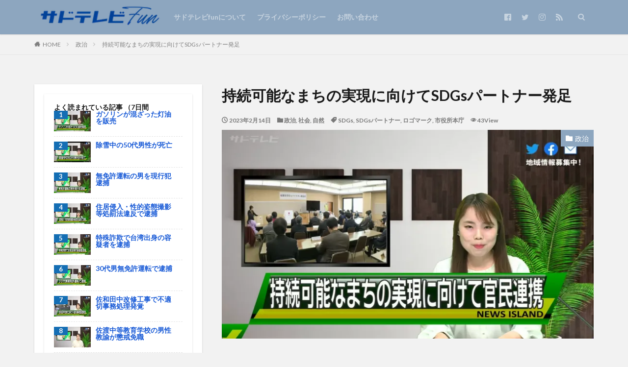

--- FILE ---
content_type: text/html; charset=UTF-8
request_url: https://h-gakuno.com/%E6%8C%81%E7%B6%9A%E5%8F%AF%E8%83%BD%E3%81%AA%E3%81%BE%E3%81%A1%E3%81%AE%E5%AE%9F%E7%8F%BE%E3%81%AB%E5%90%91%E3%81%91%E3%81%A6sdgs%E3%83%91%E3%83%BC%E3%83%88%E3%83%8A%E3%83%BC%E7%99%BA%E8%B6%B3/
body_size: 45090
content:

<!DOCTYPE html>
<html dir="ltr" lang="ja" prefix="og: https://ogp.me/ns#" prefix="og: http://ogp.me/ns#" class="t-html 
t-large ">
<head prefix="og: http://ogp.me/ns# fb: http://ogp.me/ns/fb# article: http://ogp.me/ns/article#">
<!-- wexal_pst_init.js does not exist -->
<!-- engagement_delay.js does not exist -->
<!-- proxy.php does not exists -->
<link rel="dns-prefetch" href="//i0.wp.com/">
<link rel="preconnect" href="//i0.wp.com/">
<link rel="dns-prefetch" href="//secure.gravatar.com/">
<link rel="dns-prefetch" href="//pagead2.googlesyndication.com/">
<link rel="dns-prefetch" href="//ajax.googleapis.com/">
<link rel="dns-prefetch" href="//code.typesquare.com/">
<link rel="dns-prefetch" href="//www.googletagmanager.com/">
<link rel="dns-prefetch" href="//stats.wp.com/">
<link rel="dns-prefetch" href="//platform.twitter.com/">
<meta charset="UTF-8">
<title>持続可能なまちの実現に向けてSDGsパートナー発足 - 佐渡テレビ Fun</title>
<!-- All in One SEO 4.9.3 - aioseo.com -->
<meta name="description" content="持続可能なまちの実現に向けて、佐渡市と共にSDGsの取り組みを推進する企業や団体などを認定するSDGsパートナ"/>
<meta name="robots" content="max-image-preview:large"/>
<meta name="author" content="サドテレビFun"/>
<link rel="canonical" href="https://h-gakuno.com/%e6%8c%81%e7%b6%9a%e5%8f%af%e8%83%bd%e3%81%aa%e3%81%be%e3%81%a1%e3%81%ae%e5%ae%9f%e7%8f%be%e3%81%ab%e5%90%91%e3%81%91%e3%81%a6sdgs%e3%83%91%e3%83%bc%e3%83%88%e3%83%8a%e3%83%bc%e7%99%ba%e8%b6%b3/"/>
<meta name="generator" content="All in One SEO (AIOSEO) 4.9.3"/>
<meta property="og:locale" content="ja_JP"/>
<meta property="og:site_name" content="佐渡テレビ Fun - 佐渡島のニュース"/>
<meta property="og:type" content="article"/>
<meta property="og:title" content="持続可能なまちの実現に向けてSDGsパートナー発足 - 佐渡テレビ Fun"/>
<meta property="og:description" content="持続可能なまちの実現に向けて、佐渡市と共にSDGsの取り組みを推進する企業や団体などを認定するSDGsパートナ"/>
<meta property="og:url" content="https://h-gakuno.com/%e6%8c%81%e7%b6%9a%e5%8f%af%e8%83%bd%e3%81%aa%e3%81%be%e3%81%a1%e3%81%ae%e5%ae%9f%e7%8f%be%e3%81%ab%e5%90%91%e3%81%91%e3%81%a6sdgs%e3%83%91%e3%83%bc%e3%83%88%e3%83%8a%e3%83%bc%e7%99%ba%e8%b6%b3/"/>
<meta property="article:published_time" content="2023-02-14T02:14:18+00:00"/>
<meta property="article:modified_time" content="2023-03-29T09:56:54+00:00"/>
<meta name="twitter:card" content="summary_large_image"/>
<meta name="twitter:title" content="持続可能なまちの実現に向けてSDGsパートナー発足 - 佐渡テレビ Fun"/>
<meta name="twitter:description" content="持続可能なまちの実現に向けて、佐渡市と共にSDGsの取り組みを推進する企業や団体などを認定するSDGsパートナ"/>
<script data-jetpack-boost="ignore" type="application/ld+json" class="aioseo-schema">
			{"@context":"https:\/\/schema.org","@graph":[{"@type":"BlogPosting","@id":"https:\/\/h-gakuno.com\/%e6%8c%81%e7%b6%9a%e5%8f%af%e8%83%bd%e3%81%aa%e3%81%be%e3%81%a1%e3%81%ae%e5%ae%9f%e7%8f%be%e3%81%ab%e5%90%91%e3%81%91%e3%81%a6sdgs%e3%83%91%e3%83%bc%e3%83%88%e3%83%8a%e3%83%bc%e7%99%ba%e8%b6%b3\/#blogposting","name":"\u6301\u7d9a\u53ef\u80fd\u306a\u307e\u3061\u306e\u5b9f\u73fe\u306b\u5411\u3051\u3066SDGs\u30d1\u30fc\u30c8\u30ca\u30fc\u767a\u8db3 - \u4f50\u6e21\u30c6\u30ec\u30d3 Fun","headline":"\u6301\u7d9a\u53ef\u80fd\u306a\u307e\u3061\u306e\u5b9f\u73fe\u306b\u5411\u3051\u3066SDGs\u30d1\u30fc\u30c8\u30ca\u30fc\u767a\u8db3","author":{"@id":"https:\/\/h-gakuno.com\/author\/gakunokikaku\/#author"},"publisher":{"@id":"https:\/\/h-gakuno.com\/#organization"},"image":{"@type":"ImageObject","url":"https:\/\/i0.wp.com\/h-gakuno.com\/wp-content\/uploads\/bandicam-2023-02-13-20-26-53-283.jpg?fit=1528%2C859&ssl=1","width":1528,"height":859},"datePublished":"2023-02-14T11:14:18+09:00","dateModified":"2023-03-29T18:56:54+09:00","inLanguage":"ja","mainEntityOfPage":{"@id":"https:\/\/h-gakuno.com\/%e6%8c%81%e7%b6%9a%e5%8f%af%e8%83%bd%e3%81%aa%e3%81%be%e3%81%a1%e3%81%ae%e5%ae%9f%e7%8f%be%e3%81%ab%e5%90%91%e3%81%91%e3%81%a6sdgs%e3%83%91%e3%83%bc%e3%83%88%e3%83%8a%e3%83%bc%e7%99%ba%e8%b6%b3\/#webpage"},"isPartOf":{"@id":"https:\/\/h-gakuno.com\/%e6%8c%81%e7%b6%9a%e5%8f%af%e8%83%bd%e3%81%aa%e3%81%be%e3%81%a1%e3%81%ae%e5%ae%9f%e7%8f%be%e3%81%ab%e5%90%91%e3%81%91%e3%81%a6sdgs%e3%83%91%e3%83%bc%e3%83%88%e3%83%8a%e3%83%bc%e7%99%ba%e8%b6%b3\/#webpage"},"articleSection":"\u653f\u6cbb, \u793e\u4f1a, \u81ea\u7136, SDGs, SDGs\u30d1\u30fc\u30c8\u30ca\u30fc, \u30ed\u30b4\u30de\u30fc\u30af, \u5e02\u5f79\u6240\u672c\u5e81"},{"@type":"BreadcrumbList","@id":"https:\/\/h-gakuno.com\/%e6%8c%81%e7%b6%9a%e5%8f%af%e8%83%bd%e3%81%aa%e3%81%be%e3%81%a1%e3%81%ae%e5%ae%9f%e7%8f%be%e3%81%ab%e5%90%91%e3%81%91%e3%81%a6sdgs%e3%83%91%e3%83%bc%e3%83%88%e3%83%8a%e3%83%bc%e7%99%ba%e8%b6%b3\/#breadcrumblist","itemListElement":[{"@type":"ListItem","@id":"https:\/\/h-gakuno.com#listItem","position":1,"name":"\u5bb6","item":"https:\/\/h-gakuno.com","nextItem":{"@type":"ListItem","@id":"https:\/\/h-gakuno.com\/category\/nature\/#listItem","name":"\u81ea\u7136"}},{"@type":"ListItem","@id":"https:\/\/h-gakuno.com\/category\/nature\/#listItem","position":2,"name":"\u81ea\u7136","item":"https:\/\/h-gakuno.com\/category\/nature\/","nextItem":{"@type":"ListItem","@id":"https:\/\/h-gakuno.com\/%e6%8c%81%e7%b6%9a%e5%8f%af%e8%83%bd%e3%81%aa%e3%81%be%e3%81%a1%e3%81%ae%e5%ae%9f%e7%8f%be%e3%81%ab%e5%90%91%e3%81%91%e3%81%a6sdgs%e3%83%91%e3%83%bc%e3%83%88%e3%83%8a%e3%83%bc%e7%99%ba%e8%b6%b3\/#listItem","name":"\u6301\u7d9a\u53ef\u80fd\u306a\u307e\u3061\u306e\u5b9f\u73fe\u306b\u5411\u3051\u3066SDGs\u30d1\u30fc\u30c8\u30ca\u30fc\u767a\u8db3"},"previousItem":{"@type":"ListItem","@id":"https:\/\/h-gakuno.com#listItem","name":"\u5bb6"}},{"@type":"ListItem","@id":"https:\/\/h-gakuno.com\/%e6%8c%81%e7%b6%9a%e5%8f%af%e8%83%bd%e3%81%aa%e3%81%be%e3%81%a1%e3%81%ae%e5%ae%9f%e7%8f%be%e3%81%ab%e5%90%91%e3%81%91%e3%81%a6sdgs%e3%83%91%e3%83%bc%e3%83%88%e3%83%8a%e3%83%bc%e7%99%ba%e8%b6%b3\/#listItem","position":3,"name":"\u6301\u7d9a\u53ef\u80fd\u306a\u307e\u3061\u306e\u5b9f\u73fe\u306b\u5411\u3051\u3066SDGs\u30d1\u30fc\u30c8\u30ca\u30fc\u767a\u8db3","previousItem":{"@type":"ListItem","@id":"https:\/\/h-gakuno.com\/category\/nature\/#listItem","name":"\u81ea\u7136"}}]},{"@type":"Organization","@id":"https:\/\/h-gakuno.com\/#organization","name":"\u4f50\u6e21\u30c6\u30ec\u30d3 Fun","description":"\u4f50\u6e21\u5cf6\u306e\u30cb\u30e5\u30fc\u30b9","url":"https:\/\/h-gakuno.com\/"},{"@type":"Person","@id":"https:\/\/h-gakuno.com\/author\/gakunokikaku\/#author","url":"https:\/\/h-gakuno.com\/author\/gakunokikaku\/","name":"\u30b5\u30c9\u30c6\u30ec\u30d3Fun","image":{"@type":"ImageObject","@id":"https:\/\/h-gakuno.com\/%e6%8c%81%e7%b6%9a%e5%8f%af%e8%83%bd%e3%81%aa%e3%81%be%e3%81%a1%e3%81%ae%e5%ae%9f%e7%8f%be%e3%81%ab%e5%90%91%e3%81%91%e3%81%a6sdgs%e3%83%91%e3%83%bc%e3%83%88%e3%83%8a%e3%83%bc%e7%99%ba%e8%b6%b3\/#authorImage","url":"https:\/\/secure.gravatar.com\/avatar\/c828c340613af6c85a74dd6c43e8c4cf0f3f5e9d72438253a1bed976770b32dd?s=96&d=mm&r=g","width":96,"height":96,"caption":"\u30b5\u30c9\u30c6\u30ec\u30d3Fun"}},{"@type":"WebPage","@id":"https:\/\/h-gakuno.com\/%e6%8c%81%e7%b6%9a%e5%8f%af%e8%83%bd%e3%81%aa%e3%81%be%e3%81%a1%e3%81%ae%e5%ae%9f%e7%8f%be%e3%81%ab%e5%90%91%e3%81%91%e3%81%a6sdgs%e3%83%91%e3%83%bc%e3%83%88%e3%83%8a%e3%83%bc%e7%99%ba%e8%b6%b3\/#webpage","url":"https:\/\/h-gakuno.com\/%e6%8c%81%e7%b6%9a%e5%8f%af%e8%83%bd%e3%81%aa%e3%81%be%e3%81%a1%e3%81%ae%e5%ae%9f%e7%8f%be%e3%81%ab%e5%90%91%e3%81%91%e3%81%a6sdgs%e3%83%91%e3%83%bc%e3%83%88%e3%83%8a%e3%83%bc%e7%99%ba%e8%b6%b3\/","name":"\u6301\u7d9a\u53ef\u80fd\u306a\u307e\u3061\u306e\u5b9f\u73fe\u306b\u5411\u3051\u3066SDGs\u30d1\u30fc\u30c8\u30ca\u30fc\u767a\u8db3 - \u4f50\u6e21\u30c6\u30ec\u30d3 Fun","description":"\u6301\u7d9a\u53ef\u80fd\u306a\u307e\u3061\u306e\u5b9f\u73fe\u306b\u5411\u3051\u3066\u3001\u4f50\u6e21\u5e02\u3068\u5171\u306bSDGs\u306e\u53d6\u308a\u7d44\u307f\u3092\u63a8\u9032\u3059\u308b\u4f01\u696d\u3084\u56e3\u4f53\u306a\u3069\u3092\u8a8d\u5b9a\u3059\u308bSDGs\u30d1\u30fc\u30c8\u30ca","inLanguage":"ja","isPartOf":{"@id":"https:\/\/h-gakuno.com\/#website"},"breadcrumb":{"@id":"https:\/\/h-gakuno.com\/%e6%8c%81%e7%b6%9a%e5%8f%af%e8%83%bd%e3%81%aa%e3%81%be%e3%81%a1%e3%81%ae%e5%ae%9f%e7%8f%be%e3%81%ab%e5%90%91%e3%81%91%e3%81%a6sdgs%e3%83%91%e3%83%bc%e3%83%88%e3%83%8a%e3%83%bc%e7%99%ba%e8%b6%b3\/#breadcrumblist"},"author":{"@id":"https:\/\/h-gakuno.com\/author\/gakunokikaku\/#author"},"creator":{"@id":"https:\/\/h-gakuno.com\/author\/gakunokikaku\/#author"},"image":{"@type":"ImageObject","url":"https:\/\/i0.wp.com\/h-gakuno.com\/wp-content\/uploads\/bandicam-2023-02-13-20-26-53-283.jpg?fit=1528%2C859&ssl=1","@id":"https:\/\/h-gakuno.com\/%e6%8c%81%e7%b6%9a%e5%8f%af%e8%83%bd%e3%81%aa%e3%81%be%e3%81%a1%e3%81%ae%e5%ae%9f%e7%8f%be%e3%81%ab%e5%90%91%e3%81%91%e3%81%a6sdgs%e3%83%91%e3%83%bc%e3%83%88%e3%83%8a%e3%83%bc%e7%99%ba%e8%b6%b3\/#mainImage","width":1528,"height":859},"primaryImageOfPage":{"@id":"https:\/\/h-gakuno.com\/%e6%8c%81%e7%b6%9a%e5%8f%af%e8%83%bd%e3%81%aa%e3%81%be%e3%81%a1%e3%81%ae%e5%ae%9f%e7%8f%be%e3%81%ab%e5%90%91%e3%81%91%e3%81%a6sdgs%e3%83%91%e3%83%bc%e3%83%88%e3%83%8a%e3%83%bc%e7%99%ba%e8%b6%b3\/#mainImage"},"datePublished":"2023-02-14T11:14:18+09:00","dateModified":"2023-03-29T18:56:54+09:00"},{"@type":"WebSite","@id":"https:\/\/h-gakuno.com\/#website","url":"https:\/\/h-gakuno.com\/","name":"\u4f50\u6e21\u30c6\u30ec\u30d3 Fun","description":"\u4f50\u6e21\u5cf6\u306e\u30cb\u30e5\u30fc\u30b9","inLanguage":"ja","publisher":{"@id":"https:\/\/h-gakuno.com\/#organization"}}]}
		</script>
<!-- All in One SEO -->
<link rel='dns-prefetch' href='//code.typesquare.com'/>
<link rel='dns-prefetch' href='//www.googletagmanager.com'/>
<link rel='dns-prefetch' href='//stats.wp.com'/>
<link rel='dns-prefetch' href='//pagead2.googlesyndication.com'/>
<link rel='preconnect' href='//i0.wp.com'/>
<link rel='preconnect' href='//c0.wp.com'/>
<!-- This site uses the Google Analytics by MonsterInsights plugin v9.11.1 - Using Analytics tracking - https://www.monsterinsights.com/ -->
<!-- Note: MonsterInsights is not currently configured on this site. The site owner needs to authenticate with Google Analytics in the MonsterInsights settings panel. -->
<!-- No tracking code set -->
<!-- / Google Analytics by MonsterInsights -->
<link rel='stylesheet' id='all-css-c2a1a0750a4a0526bbe0cf2e27e7f19b' href='https://h-gakuno.com/wp-content/boost-cache/static/300b85d63c.min.css' type='text/css' media='all'/>
<style id='wp-block-button-inline-css'>
.wp-block-button__link{align-content:center;box-sizing:border-box;cursor:pointer;display:inline-block;height:100%;text-align:center;word-break:break-word}.wp-block-button__link.aligncenter{text-align:center}.wp-block-button__link.alignright{text-align:right}:where(.wp-block-button__link){border-radius:9999px;box-shadow:none;padding:calc(.667em + 2px) calc(1.333em + 2px);text-decoration:none}.wp-block-button[style*=text-decoration] .wp-block-button__link{text-decoration:inherit}.wp-block-buttons>.wp-block-button.has-custom-width{max-width:none}.wp-block-buttons>.wp-block-button.has-custom-width .wp-block-button__link{width:100%}.wp-block-buttons>.wp-block-button.has-custom-font-size .wp-block-button__link{font-size:inherit}.wp-block-buttons>.wp-block-button.wp-block-button__width-25{width:calc(25% - var(--wp--style--block-gap, .5em)*.75)}.wp-block-buttons>.wp-block-button.wp-block-button__width-50{width:calc(50% - var(--wp--style--block-gap, .5em)*.5)}.wp-block-buttons>.wp-block-button.wp-block-button__width-75{width:calc(75% - var(--wp--style--block-gap, .5em)*.25)}.wp-block-buttons>.wp-block-button.wp-block-button__width-100{flex-basis:100%;width:100%}.wp-block-buttons.is-vertical>.wp-block-button.wp-block-button__width-25{width:25%}.wp-block-buttons.is-vertical>.wp-block-button.wp-block-button__width-50{width:50%}.wp-block-buttons.is-vertical>.wp-block-button.wp-block-button__width-75{width:75%}.wp-block-button.is-style-squared,.wp-block-button__link.wp-block-button.is-style-squared{border-radius:0}.wp-block-button.no-border-radius,.wp-block-button__link.no-border-radius{border-radius:0!important}:root :where(.wp-block-button .wp-block-button__link.is-style-outline),:root :where(.wp-block-button.is-style-outline>.wp-block-button__link){border:2px solid;padding:.667em 1.333em}:root :where(.wp-block-button .wp-block-button__link.is-style-outline:not(.has-text-color)),:root :where(.wp-block-button.is-style-outline>.wp-block-button__link:not(.has-text-color)){color:currentColor}:root :where(.wp-block-button .wp-block-button__link.is-style-outline:not(.has-background)),:root :where(.wp-block-button.is-style-outline>.wp-block-button__link:not(.has-background)){background-color:initial;background-image:none}
/*# sourceURL=https://h-gakuno.com/wp-includes/blocks/button/style.min.css */
</style>
<style id='wp-block-image-inline-css'>
.wp-block-image>a,.wp-block-image>figure>a{display:inline-block}.wp-block-image img{box-sizing:border-box;height:auto;max-width:100%;vertical-align:bottom}@media not (prefers-reduced-motion){.wp-block-image img.hide{visibility:hidden}.wp-block-image img.show{animation:show-content-image .4s}}.wp-block-image[style*=border-radius] img,.wp-block-image[style*=border-radius]>a{border-radius:inherit}.wp-block-image.has-custom-border img{box-sizing:border-box}.wp-block-image.aligncenter{text-align:center}.wp-block-image.alignfull>a,.wp-block-image.alignwide>a{width:100%}.wp-block-image.alignfull img,.wp-block-image.alignwide img{height:auto;width:100%}.wp-block-image .aligncenter,.wp-block-image .alignleft,.wp-block-image .alignright,.wp-block-image.aligncenter,.wp-block-image.alignleft,.wp-block-image.alignright{display:table}.wp-block-image .aligncenter>figcaption,.wp-block-image .alignleft>figcaption,.wp-block-image .alignright>figcaption,.wp-block-image.aligncenter>figcaption,.wp-block-image.alignleft>figcaption,.wp-block-image.alignright>figcaption{caption-side:bottom;display:table-caption}.wp-block-image .alignleft{float:left;margin:.5em 1em .5em 0}.wp-block-image .alignright{float:right;margin:.5em 0 .5em 1em}.wp-block-image .aligncenter{margin-left:auto;margin-right:auto}.wp-block-image :where(figcaption){margin-bottom:1em;margin-top:.5em}.wp-block-image.is-style-circle-mask img{border-radius:9999px}@supports ((-webkit-mask-image:none) or (mask-image:none)) or (-webkit-mask-image:none){.wp-block-image.is-style-circle-mask img{border-radius:0;-webkit-mask-image:url('data:image/svg+xml;utf8,<svg viewBox="0 0 100 100" xmlns="http://www.w3.org/2000/svg"><circle cx="50" cy="50" r="50"/></svg>');mask-image:url('data:image/svg+xml;utf8,<svg viewBox="0 0 100 100" xmlns="http://www.w3.org/2000/svg"><circle cx="50" cy="50" r="50"/></svg>');mask-mode:alpha;-webkit-mask-position:center;mask-position:center;-webkit-mask-repeat:no-repeat;mask-repeat:no-repeat;-webkit-mask-size:contain;mask-size:contain}}:root :where(.wp-block-image.is-style-rounded img,.wp-block-image .is-style-rounded img){border-radius:9999px}.wp-block-image figure{margin:0}.wp-lightbox-container{display:flex;flex-direction:column;position:relative}.wp-lightbox-container img{cursor:zoom-in}.wp-lightbox-container img:hover+button{opacity:1}.wp-lightbox-container button{align-items:center;backdrop-filter:blur(16px) saturate(180%);background-color:#5a5a5a40;border:none;border-radius:4px;cursor:zoom-in;display:flex;height:20px;justify-content:center;opacity:0;padding:0;position:absolute;right:16px;text-align:center;top:16px;width:20px;z-index:100}@media not (prefers-reduced-motion){.wp-lightbox-container button{transition:opacity .2s ease}}.wp-lightbox-container button:focus-visible{outline:3px auto #5a5a5a40;outline:3px auto -webkit-focus-ring-color;outline-offset:3px}.wp-lightbox-container button:hover{cursor:pointer;opacity:1}.wp-lightbox-container button:focus{opacity:1}.wp-lightbox-container button:focus,.wp-lightbox-container button:hover,.wp-lightbox-container button:not(:hover):not(:active):not(.has-background){background-color:#5a5a5a40;border:none}.wp-lightbox-overlay{box-sizing:border-box;cursor:zoom-out;height:100vh;left:0;overflow:hidden;position:fixed;top:0;visibility:hidden;width:100%;z-index:100000}.wp-lightbox-overlay .close-button{align-items:center;cursor:pointer;display:flex;justify-content:center;min-height:40px;min-width:40px;padding:0;position:absolute;right:calc(env(safe-area-inset-right) + 16px);top:calc(env(safe-area-inset-top) + 16px);z-index:5000000}.wp-lightbox-overlay .close-button:focus,.wp-lightbox-overlay .close-button:hover,.wp-lightbox-overlay .close-button:not(:hover):not(:active):not(.has-background){background:none;border:none}.wp-lightbox-overlay .lightbox-image-container{height:var(--wp--lightbox-container-height);left:50%;overflow:hidden;position:absolute;top:50%;transform:translate(-50%,-50%);transform-origin:top left;width:var(--wp--lightbox-container-width);z-index:9999999999}.wp-lightbox-overlay .wp-block-image{align-items:center;box-sizing:border-box;display:flex;height:100%;justify-content:center;margin:0;position:relative;transform-origin:0 0;width:100%;z-index:3000000}.wp-lightbox-overlay .wp-block-image img{height:var(--wp--lightbox-image-height);min-height:var(--wp--lightbox-image-height);min-width:var(--wp--lightbox-image-width);width:var(--wp--lightbox-image-width)}.wp-lightbox-overlay .wp-block-image figcaption{display:none}.wp-lightbox-overlay button{background:none;border:none}.wp-lightbox-overlay .scrim{background-color:#fff;height:100%;opacity:.9;position:absolute;width:100%;z-index:2000000}.wp-lightbox-overlay.active{visibility:visible}@media not (prefers-reduced-motion){.wp-lightbox-overlay.active{animation:turn-on-visibility .25s both}.wp-lightbox-overlay.active img{animation:turn-on-visibility .35s both}.wp-lightbox-overlay.show-closing-animation:not(.active){animation:turn-off-visibility .35s both}.wp-lightbox-overlay.show-closing-animation:not(.active) img{animation:turn-off-visibility .25s both}.wp-lightbox-overlay.zoom.active{animation:none;opacity:1;visibility:visible}.wp-lightbox-overlay.zoom.active .lightbox-image-container{animation:lightbox-zoom-in .4s}.wp-lightbox-overlay.zoom.active .lightbox-image-container img{animation:none}.wp-lightbox-overlay.zoom.active .scrim{animation:turn-on-visibility .4s forwards}.wp-lightbox-overlay.zoom.show-closing-animation:not(.active){animation:none}.wp-lightbox-overlay.zoom.show-closing-animation:not(.active) .lightbox-image-container{animation:lightbox-zoom-out .4s}.wp-lightbox-overlay.zoom.show-closing-animation:not(.active) .lightbox-image-container img{animation:none}.wp-lightbox-overlay.zoom.show-closing-animation:not(.active) .scrim{animation:turn-off-visibility .4s forwards}}@keyframes show-content-image{0%{visibility:hidden}99%{visibility:hidden}to{visibility:visible}}@keyframes turn-on-visibility{0%{opacity:0}to{opacity:1}}@keyframes turn-off-visibility{0%{opacity:1;visibility:visible}99%{opacity:0;visibility:visible}to{opacity:0;visibility:hidden}}@keyframes lightbox-zoom-in{0%{transform:translate(calc((-100vw + var(--wp--lightbox-scrollbar-width))/2 + var(--wp--lightbox-initial-left-position)),calc(-50vh + var(--wp--lightbox-initial-top-position))) scale(var(--wp--lightbox-scale))}to{transform:translate(-50%,-50%) scale(1)}}@keyframes lightbox-zoom-out{0%{transform:translate(-50%,-50%) scale(1);visibility:visible}99%{visibility:visible}to{transform:translate(calc((-100vw + var(--wp--lightbox-scrollbar-width))/2 + var(--wp--lightbox-initial-left-position)),calc(-50vh + var(--wp--lightbox-initial-top-position))) scale(var(--wp--lightbox-scale));visibility:hidden}}
/*# sourceURL=https://h-gakuno.com/wp-includes/blocks/image/style.min.css */
</style>
<style id='wp-block-buttons-inline-css'>
.wp-block-buttons{box-sizing:border-box}.wp-block-buttons.is-vertical{flex-direction:column}.wp-block-buttons.is-vertical>.wp-block-button:last-child{margin-bottom:0}.wp-block-buttons>.wp-block-button{display:inline-block;margin:0}.wp-block-buttons.is-content-justification-left{justify-content:flex-start}.wp-block-buttons.is-content-justification-left.is-vertical{align-items:flex-start}.wp-block-buttons.is-content-justification-center{justify-content:center}.wp-block-buttons.is-content-justification-center.is-vertical{align-items:center}.wp-block-buttons.is-content-justification-right{justify-content:flex-end}.wp-block-buttons.is-content-justification-right.is-vertical{align-items:flex-end}.wp-block-buttons.is-content-justification-space-between{justify-content:space-between}.wp-block-buttons.aligncenter{text-align:center}.wp-block-buttons:not(.is-content-justification-space-between,.is-content-justification-right,.is-content-justification-left,.is-content-justification-center) .wp-block-button.aligncenter{margin-left:auto;margin-right:auto;width:100%}.wp-block-buttons[style*=text-decoration] .wp-block-button,.wp-block-buttons[style*=text-decoration] .wp-block-button__link{text-decoration:inherit}.wp-block-buttons.has-custom-font-size .wp-block-button__link{font-size:inherit}.wp-block-buttons .wp-block-button__link{width:100%}.wp-block-button.aligncenter{text-align:center}
/*# sourceURL=https://h-gakuno.com/wp-includes/blocks/buttons/style.min.css */
</style>
<style id='wp-block-paragraph-inline-css'>
.is-small-text{font-size:.875em}.is-regular-text{font-size:1em}.is-large-text{font-size:2.25em}.is-larger-text{font-size:3em}.has-drop-cap:not(:focus):first-letter{float:left;font-size:8.4em;font-style:normal;font-weight:100;line-height:.68;margin:.05em .1em 0 0;text-transform:uppercase}body.rtl .has-drop-cap:not(:focus):first-letter{float:none;margin-left:.1em}p.has-drop-cap.has-background{overflow:hidden}:root :where(p.has-background){padding:1.25em 2.375em}:where(p.has-text-color:not(.has-link-color)) a{color:inherit}p.has-text-align-left[style*="writing-mode:vertical-lr"],p.has-text-align-right[style*="writing-mode:vertical-rl"]{rotate:180deg}
/*# sourceURL=https://h-gakuno.com/wp-includes/blocks/paragraph/style.min.css */
</style>
<style id='global-styles-inline-css'>
:root{--wp--preset--aspect-ratio--square: 1;--wp--preset--aspect-ratio--4-3: 4/3;--wp--preset--aspect-ratio--3-4: 3/4;--wp--preset--aspect-ratio--3-2: 3/2;--wp--preset--aspect-ratio--2-3: 2/3;--wp--preset--aspect-ratio--16-9: 16/9;--wp--preset--aspect-ratio--9-16: 9/16;--wp--preset--color--black: #000000;--wp--preset--color--cyan-bluish-gray: #abb8c3;--wp--preset--color--white: #ffffff;--wp--preset--color--pale-pink: #f78da7;--wp--preset--color--vivid-red: #cf2e2e;--wp--preset--color--luminous-vivid-orange: #ff6900;--wp--preset--color--luminous-vivid-amber: #fcb900;--wp--preset--color--light-green-cyan: #7bdcb5;--wp--preset--color--vivid-green-cyan: #00d084;--wp--preset--color--pale-cyan-blue: #8ed1fc;--wp--preset--color--vivid-cyan-blue: #0693e3;--wp--preset--color--vivid-purple: #9b51e0;--wp--preset--gradient--vivid-cyan-blue-to-vivid-purple: linear-gradient(135deg,rgb(6,147,227) 0%,rgb(155,81,224) 100%);--wp--preset--gradient--light-green-cyan-to-vivid-green-cyan: linear-gradient(135deg,rgb(122,220,180) 0%,rgb(0,208,130) 100%);--wp--preset--gradient--luminous-vivid-amber-to-luminous-vivid-orange: linear-gradient(135deg,rgb(252,185,0) 0%,rgb(255,105,0) 100%);--wp--preset--gradient--luminous-vivid-orange-to-vivid-red: linear-gradient(135deg,rgb(255,105,0) 0%,rgb(207,46,46) 100%);--wp--preset--gradient--very-light-gray-to-cyan-bluish-gray: linear-gradient(135deg,rgb(238,238,238) 0%,rgb(169,184,195) 100%);--wp--preset--gradient--cool-to-warm-spectrum: linear-gradient(135deg,rgb(74,234,220) 0%,rgb(151,120,209) 20%,rgb(207,42,186) 40%,rgb(238,44,130) 60%,rgb(251,105,98) 80%,rgb(254,248,76) 100%);--wp--preset--gradient--blush-light-purple: linear-gradient(135deg,rgb(255,206,236) 0%,rgb(152,150,240) 100%);--wp--preset--gradient--blush-bordeaux: linear-gradient(135deg,rgb(254,205,165) 0%,rgb(254,45,45) 50%,rgb(107,0,62) 100%);--wp--preset--gradient--luminous-dusk: linear-gradient(135deg,rgb(255,203,112) 0%,rgb(199,81,192) 50%,rgb(65,88,208) 100%);--wp--preset--gradient--pale-ocean: linear-gradient(135deg,rgb(255,245,203) 0%,rgb(182,227,212) 50%,rgb(51,167,181) 100%);--wp--preset--gradient--electric-grass: linear-gradient(135deg,rgb(202,248,128) 0%,rgb(113,206,126) 100%);--wp--preset--gradient--midnight: linear-gradient(135deg,rgb(2,3,129) 0%,rgb(40,116,252) 100%);--wp--preset--font-size--small: 13px;--wp--preset--font-size--medium: 20px;--wp--preset--font-size--large: 36px;--wp--preset--font-size--x-large: 42px;--wp--preset--spacing--20: 0.44rem;--wp--preset--spacing--30: 0.67rem;--wp--preset--spacing--40: 1rem;--wp--preset--spacing--50: 1.5rem;--wp--preset--spacing--60: 2.25rem;--wp--preset--spacing--70: 3.38rem;--wp--preset--spacing--80: 5.06rem;--wp--preset--shadow--natural: 6px 6px 9px rgba(0, 0, 0, 0.2);--wp--preset--shadow--deep: 12px 12px 50px rgba(0, 0, 0, 0.4);--wp--preset--shadow--sharp: 6px 6px 0px rgba(0, 0, 0, 0.2);--wp--preset--shadow--outlined: 6px 6px 0px -3px rgb(255, 255, 255), 6px 6px rgb(0, 0, 0);--wp--preset--shadow--crisp: 6px 6px 0px rgb(0, 0, 0);}:where(.is-layout-flex){gap: 0.5em;}:where(.is-layout-grid){gap: 0.5em;}body .is-layout-flex{display: flex;}.is-layout-flex{flex-wrap: wrap;align-items: center;}.is-layout-flex > :is(*, div){margin: 0;}body .is-layout-grid{display: grid;}.is-layout-grid > :is(*, div){margin: 0;}:where(.wp-block-columns.is-layout-flex){gap: 2em;}:where(.wp-block-columns.is-layout-grid){gap: 2em;}:where(.wp-block-post-template.is-layout-flex){gap: 1.25em;}:where(.wp-block-post-template.is-layout-grid){gap: 1.25em;}.has-black-color{color: var(--wp--preset--color--black) !important;}.has-cyan-bluish-gray-color{color: var(--wp--preset--color--cyan-bluish-gray) !important;}.has-white-color{color: var(--wp--preset--color--white) !important;}.has-pale-pink-color{color: var(--wp--preset--color--pale-pink) !important;}.has-vivid-red-color{color: var(--wp--preset--color--vivid-red) !important;}.has-luminous-vivid-orange-color{color: var(--wp--preset--color--luminous-vivid-orange) !important;}.has-luminous-vivid-amber-color{color: var(--wp--preset--color--luminous-vivid-amber) !important;}.has-light-green-cyan-color{color: var(--wp--preset--color--light-green-cyan) !important;}.has-vivid-green-cyan-color{color: var(--wp--preset--color--vivid-green-cyan) !important;}.has-pale-cyan-blue-color{color: var(--wp--preset--color--pale-cyan-blue) !important;}.has-vivid-cyan-blue-color{color: var(--wp--preset--color--vivid-cyan-blue) !important;}.has-vivid-purple-color{color: var(--wp--preset--color--vivid-purple) !important;}.has-black-background-color{background-color: var(--wp--preset--color--black) !important;}.has-cyan-bluish-gray-background-color{background-color: var(--wp--preset--color--cyan-bluish-gray) !important;}.has-white-background-color{background-color: var(--wp--preset--color--white) !important;}.has-pale-pink-background-color{background-color: var(--wp--preset--color--pale-pink) !important;}.has-vivid-red-background-color{background-color: var(--wp--preset--color--vivid-red) !important;}.has-luminous-vivid-orange-background-color{background-color: var(--wp--preset--color--luminous-vivid-orange) !important;}.has-luminous-vivid-amber-background-color{background-color: var(--wp--preset--color--luminous-vivid-amber) !important;}.has-light-green-cyan-background-color{background-color: var(--wp--preset--color--light-green-cyan) !important;}.has-vivid-green-cyan-background-color{background-color: var(--wp--preset--color--vivid-green-cyan) !important;}.has-pale-cyan-blue-background-color{background-color: var(--wp--preset--color--pale-cyan-blue) !important;}.has-vivid-cyan-blue-background-color{background-color: var(--wp--preset--color--vivid-cyan-blue) !important;}.has-vivid-purple-background-color{background-color: var(--wp--preset--color--vivid-purple) !important;}.has-black-border-color{border-color: var(--wp--preset--color--black) !important;}.has-cyan-bluish-gray-border-color{border-color: var(--wp--preset--color--cyan-bluish-gray) !important;}.has-white-border-color{border-color: var(--wp--preset--color--white) !important;}.has-pale-pink-border-color{border-color: var(--wp--preset--color--pale-pink) !important;}.has-vivid-red-border-color{border-color: var(--wp--preset--color--vivid-red) !important;}.has-luminous-vivid-orange-border-color{border-color: var(--wp--preset--color--luminous-vivid-orange) !important;}.has-luminous-vivid-amber-border-color{border-color: var(--wp--preset--color--luminous-vivid-amber) !important;}.has-light-green-cyan-border-color{border-color: var(--wp--preset--color--light-green-cyan) !important;}.has-vivid-green-cyan-border-color{border-color: var(--wp--preset--color--vivid-green-cyan) !important;}.has-pale-cyan-blue-border-color{border-color: var(--wp--preset--color--pale-cyan-blue) !important;}.has-vivid-cyan-blue-border-color{border-color: var(--wp--preset--color--vivid-cyan-blue) !important;}.has-vivid-purple-border-color{border-color: var(--wp--preset--color--vivid-purple) !important;}.has-vivid-cyan-blue-to-vivid-purple-gradient-background{background: var(--wp--preset--gradient--vivid-cyan-blue-to-vivid-purple) !important;}.has-light-green-cyan-to-vivid-green-cyan-gradient-background{background: var(--wp--preset--gradient--light-green-cyan-to-vivid-green-cyan) !important;}.has-luminous-vivid-amber-to-luminous-vivid-orange-gradient-background{background: var(--wp--preset--gradient--luminous-vivid-amber-to-luminous-vivid-orange) !important;}.has-luminous-vivid-orange-to-vivid-red-gradient-background{background: var(--wp--preset--gradient--luminous-vivid-orange-to-vivid-red) !important;}.has-very-light-gray-to-cyan-bluish-gray-gradient-background{background: var(--wp--preset--gradient--very-light-gray-to-cyan-bluish-gray) !important;}.has-cool-to-warm-spectrum-gradient-background{background: var(--wp--preset--gradient--cool-to-warm-spectrum) !important;}.has-blush-light-purple-gradient-background{background: var(--wp--preset--gradient--blush-light-purple) !important;}.has-blush-bordeaux-gradient-background{background: var(--wp--preset--gradient--blush-bordeaux) !important;}.has-luminous-dusk-gradient-background{background: var(--wp--preset--gradient--luminous-dusk) !important;}.has-pale-ocean-gradient-background{background: var(--wp--preset--gradient--pale-ocean) !important;}.has-electric-grass-gradient-background{background: var(--wp--preset--gradient--electric-grass) !important;}.has-midnight-gradient-background{background: var(--wp--preset--gradient--midnight) !important;}.has-small-font-size{font-size: var(--wp--preset--font-size--small) !important;}.has-medium-font-size{font-size: var(--wp--preset--font-size--medium) !important;}.has-large-font-size{font-size: var(--wp--preset--font-size--large) !important;}.has-x-large-font-size{font-size: var(--wp--preset--font-size--x-large) !important;}
/*# sourceURL=global-styles-inline-css */
</style>
<style id='wp-img-auto-sizes-contain-inline-css'>
img:is([sizes=auto i],[sizes^="auto," i]){contain-intrinsic-size:3000px 1500px}
/*# sourceURL=wp-img-auto-sizes-contain-inline-css */
</style>
<style id='classic-theme-styles-inline-css'>
/*! This file is auto-generated */
.wp-block-button__link{color:#fff;background-color:#32373c;border-radius:9999px;box-shadow:none;text-decoration:none;padding:calc(.667em + 2px) calc(1.333em + 2px);font-size:1.125em}.wp-block-file__button{background:#32373c;color:#fff;text-decoration:none}
/*# sourceURL=/wp-includes/css/classic-themes.min.css */
</style>
<!-- Site Kit によって追加された Google タグ（gtag.js）スニペット -->
<!-- Google アナリティクス スニペット (Site Kit が追加) -->
<link rel="alternate" title="JSON" type="application/json" href="https://h-gakuno.com/wp-json/wp/v2/posts/334"/><meta name="generator" content="Site Kit by Google 1.171.0"/>	<style>img#wpstats{display:none}</style>
<style id="wpp-loading-animation-styles">@-webkit-keyframes bgslide{from{background-position-x:0}to{background-position-x:-200%}}@keyframes bgslide{from{background-position-x:0}to{background-position-x:-200%}}.wpp-widget-block-placeholder,.wpp-shortcode-placeholder{margin:0 auto;width:60px;height:3px;background:#dd3737;background:linear-gradient(90deg,#dd3737 0%,#571313 10%,#dd3737 100%);background-size:200% auto;border-radius:3px;-webkit-animation:bgslide 1s infinite linear;animation:bgslide 1s infinite linear}</style>
<link class="css-async" rel href="https://h-gakuno.com/wp-content/themes/the-thor/css/icon.min.css">
<link class="css-async" rel href="https://fonts.googleapis.com/css?family=Lato:100,300,400,700,900">
<link class="css-async" rel href="https://fonts.googleapis.com/css?family=Fjalla+One">
<link class="css-async" rel href="https://fonts.googleapis.com/css?family=Noto+Sans+JP:100,200,300,400,500,600,700,800,900">
<link rel="stylesheet" href="https://h-gakuno.com/wp-content/themes/the-thor/style.min.css">
<link class="css-async" rel href="https://h-gakuno.com/wp-content/themes/the-thor-child/style-user.css?1535343924">
<link rel="canonical" href="https://h-gakuno.com/%e6%8c%81%e7%b6%9a%e5%8f%af%e8%83%bd%e3%81%aa%e3%81%be%e3%81%a1%e3%81%ae%e5%ae%9f%e7%8f%be%e3%81%ab%e5%90%91%e3%81%91%e3%81%a6sdgs%e3%83%91%e3%83%bc%e3%83%88%e3%83%8a%e3%83%bc%e7%99%ba%e8%b6%b3/"/>
<meta http-equiv="X-UA-Compatible" content="IE=edge">
<meta name="viewport" content="width=device-width, initial-scale=1, viewport-fit=cover"/>
<style>
.widget.widget_nav_menu ul.menu{border-color: rgba(141,166,191,0.15);}.widget.widget_nav_menu ul.menu li{border-color: rgba(141,166,191,0.75);}.widget.widget_nav_menu ul.menu .sub-menu li{border-color: rgba(141,166,191,0.15);}.widget.widget_nav_menu ul.menu .sub-menu li .sub-menu li:first-child{border-color: rgba(141,166,191,0.15);}.widget.widget_nav_menu ul.menu li a:hover{background-color: rgba(141,166,191,0.75);}.widget.widget_nav_menu ul.menu .current-menu-item > a{background-color: rgba(141,166,191,0.75);}.widget.widget_nav_menu ul.menu li .sub-menu li a:before {color:#8da6bf;}.widget.widget_nav_menu ul.menu li a{background-color:#8da6bf;}.widget.widget_nav_menu ul.menu .sub-menu a:hover{color:#8da6bf;}.widget.widget_nav_menu ul.menu .sub-menu .current-menu-item a{color:#8da6bf;}.widget.widget_categories ul{border-color: rgba(141,166,191,0.15);}.widget.widget_categories ul li{border-color: rgba(141,166,191,0.75);}.widget.widget_categories ul .children li{border-color: rgba(141,166,191,0.15);}.widget.widget_categories ul .children li .children li:first-child{border-color: rgba(141,166,191,0.15);}.widget.widget_categories ul li a:hover{background-color: rgba(141,166,191,0.75);}.widget.widget_categories ul .current-menu-item > a{background-color: rgba(141,166,191,0.75);}.widget.widget_categories ul li .children li a:before {color:#8da6bf;}.widget.widget_categories ul li a{background-color:#8da6bf;}.widget.widget_categories ul .children a:hover{color:#8da6bf;}.widget.widget_categories ul .children .current-menu-item a{color:#8da6bf;}.widgetSearch__input:hover{border-color:#8da6bf;}.widgetCatTitle{background-color:#8da6bf;}.widgetCatTitle__inner{background-color:#8da6bf;}.widgetSearch__submit:hover{background-color:#8da6bf;}.widgetProfile__sns{background-color:#8da6bf;}.widget.widget_calendar .calendar_wrap tbody a:hover{background-color:#8da6bf;}.widget ul li a:hover{color:#8da6bf;}.widget.widget_rss .rsswidget:hover{color:#8da6bf;}.widget.widget_tag_cloud a:hover{background-color:#8da6bf;}.widget select:hover{border-color:#8da6bf;}.widgetSearch__checkLabel:hover:after{border-color:#8da6bf;}.widgetSearch__check:checked .widgetSearch__checkLabel:before, .widgetSearch__check:checked + .widgetSearch__checkLabel:before{border-color:#8da6bf;}.widgetTab__item.current{border-top-color:#8da6bf;}.widgetTab__item:hover{border-top-color:#8da6bf;}.searchHead__title{background-color:#8da6bf;}.searchHead__submit:hover{color:#8da6bf;}.menuBtn__close:hover{color:#8da6bf;}.menuBtn__link:hover{color:#8da6bf;}@media only screen and (min-width: 992px){.menuBtn__link {background-color:#8da6bf;}}.t-headerCenter .menuBtn__link:hover{color:#8da6bf;}.searchBtn__close:hover{color:#8da6bf;}.searchBtn__link:hover{color:#8da6bf;}.breadcrumb__item a:hover{color:#8da6bf;}.pager__item{color:#8da6bf;}.pager__item:hover, .pager__item-current{background-color:#8da6bf; color:#fff;}.page-numbers{color:#8da6bf;}.page-numbers:hover, .page-numbers.current{background-color:#8da6bf; color:#fff;}.pagePager__item{color:#8da6bf;}.pagePager__item:hover, .pagePager__item-current{background-color:#8da6bf; color:#fff;}.heading a:hover{color:#8da6bf;}.eyecatch__cat{background-color:#8da6bf;}.the__category{background-color:#8da6bf;}.dateList__item a:hover{color:#8da6bf;}.controllerFooter__item:last-child{background-color:#8da6bf;}.controllerFooter__close{background-color:#8da6bf;}.bottomFooter__topBtn{background-color:#8da6bf;}.mask-color{background-color:#8da6bf;}.mask-colorgray{background-color:#8da6bf;}.pickup3__item{background-color:#8da6bf;}.categoryBox__title{color:#8da6bf;}.comments__list .comment-meta{background-color:#8da6bf;}.comment-respond .submit{background-color:#8da6bf;}.prevNext__pop{background-color:#8da6bf;}.swiper-pagination-bullet-active{background-color:#8da6bf;}.swiper-slider .swiper-button-next, .swiper-slider .swiper-container-rtl .swiper-button-prev, .swiper-slider .swiper-button-prev, .swiper-slider .swiper-container-rtl .swiper-button-next	{background-color:#8da6bf;}body{background:#f2f2f2 url(https://thor-demo.fit-theme.com/wp-content/uploads/2018/12/haikei.jpg) repeat center center;}.t-headerColor .l-header{background-color:#8da6bf;}.t-headerColor .globalNavi::before{background: -webkit-gradient(linear,left top,right top,color-stop(0%,rgba(255,255,255,0)),color-stop(100%,#8da6bf));}.t-headerColor .subNavi__link-pickup:hover{color:#8da6bf;}.snsFooter{background-color:#8da6bf}.widget-main .heading.heading-widget{background-color:#8da6bf}.widget-main .heading.heading-widgetsimple{background-color:#8da6bf}.widget-main .heading.heading-widgetsimplewide{background-color:#8da6bf}.widget-main .heading.heading-widgetwide{background-color:#8da6bf}.widget-main .heading.heading-widgetbottom:before{border-color:#8da6bf}.widget-main .heading.heading-widgetborder{border-color:#8da6bf}.widget-main .heading.heading-widgetborder::before,.widget-main .heading.heading-widgetborder::after{background-color:#8da6bf}.widget-side .heading.heading-widget{background-color:#8da6bf}.widget-side .heading.heading-widgetsimple{background-color:#8da6bf}.widget-side .heading.heading-widgetsimplewide{background-color:#8da6bf}.widget-side .heading.heading-widgetwide{background-color:#8da6bf}.widget-side .heading.heading-widgetbottom:before{border-color:#8da6bf}.widget-side .heading.heading-widgetborder{border-color:#8da6bf}.widget-side .heading.heading-widgetborder::before,.widget-side .heading.heading-widgetborder::after{background-color:#8da6bf}.widget-foot .heading.heading-widget{background-color:#8da6bf}.widget-foot .heading.heading-widgetsimple{background-color:#8da6bf}.widget-foot .heading.heading-widgetsimplewide{background-color:#8da6bf}.widget-foot .heading.heading-widgetwide{background-color:#8da6bf}.widget-foot .heading.heading-widgetbottom:before{border-color:#8da6bf}.widget-foot .heading.heading-widgetborder{border-color:#8da6bf}.widget-foot .heading.heading-widgetborder::before,.widget-foot .heading.heading-widgetborder::after{background-color:#8da6bf}.widget-menu .heading.heading-widget{background-color:#1e73be}.widget-menu .heading.heading-widgetsimple{background-color:#1e73be}.widget-menu .heading.heading-widgetsimplewide{background-color:#1e73be}.widget-menu .heading.heading-widgetwide{background-color:#1e73be}.widget-menu .heading.heading-widgetbottom:before{border-color:#1e73be}.widget-menu .heading.heading-widgetborder{border-color:#1e73be}.widget-menu .heading.heading-widgetborder::before,.widget-menu .heading.heading-widgetborder::after{background-color:#1e73be}.still{height: 130px;}@media only screen and (min-width: 768px){.still {height: 230px;}}.still__bg.mask.mask-color{background-color:#8da6bf}.swiper-slide1.mask.mask-color{background-color:#ffffff}.pickupHead{background-color:#8da6bf}.rankingBox__bg{background-color:#8da6bf}.the__ribbon{background-color:#dd5454}.the__ribbon:after{border-left-color:#dd5454; border-right-color:#dd5454}.eyecatch__link.eyecatch__link-mask:hover::after {background-color: rgba(198,145,180,0.5);}.eyecatch__link.eyecatch__link-maskzoom:hover::after {background-color: rgba(198,145,180,0.5);}.eyecatch__link.eyecatch__link-maskzoomrotate:hover::after {background-color: rgba(198,145,180,0.5);}.eyecatch__link.eyecatch__link-mask:hover::after{content: "DETAIL";}.eyecatch__link.eyecatch__link-maskzoom:hover::after{content: "DETAIL";}.eyecatch__link.eyecatch__link-maskzoomrotate:hover::after{content: "DETAIL";}.content .afTagBox__btnDetail{background-color:#8da6bf;}.widget .widgetAfTag__btnDetail{background-color:#8da6bf;}.content .afTagBox__btnAf{background-color:#8da6bf;}.widget .widgetAfTag__btnAf{background-color:#8da6bf;}.content a{color:#8da6bf;}.phrase a{color:#8da6bf;}.content .sitemap li a:hover{color:#8da6bf;}.content h2 a:hover,.content h3 a:hover,.content h4 a:hover,.content h5 a:hover{color:#8da6bf;}.content ul.menu li a:hover{color:#8da6bf;}.content .es-LiconBox:before{background-color:#a83f3f;}.content .es-LiconCircle:before{background-color:#a83f3f;}.content .es-BTiconBox:before{background-color:#a83f3f;}.content .es-BTiconCircle:before{background-color:#a83f3f;}.content .es-BiconObi{border-color:#a83f3f;}.content .es-BiconCorner:before{background-color:#a83f3f;}.content .es-BiconCircle:before{background-color:#a83f3f;}.content .es-BmarkHatena::before{background-color:#005293;}.content .es-BmarkExcl::before{background-color:#b60105;}.content .es-BmarkQ::before{background-color:#005293;}.content .es-BmarkQ::after{border-top-color:#005293;}.content .es-BmarkA::before{color:#b60105;}.content .es-BsubTradi::before{color:#ffffff;background-color:#b60105;border-color:#b60105;}.btn__link-primary{color:#ffffff; background-color:#dd9b9b;}.content .btn__link-primary{color:#ffffff; background-color:#dd9b9b;}.searchBtn__contentInner .btn__link-search{color:#ffffff; background-color:#dd9b9b;}.btn__link-secondary{color:#ffffff; background-color:#3f3f3f;}.content .btn__link-secondary{color:#ffffff; background-color:#3f3f3f;}.btn__link-search{color:#ffffff; background-color:#3f3f3f;}.btn__link-normal{color:#3f3f3f;}.content .btn__link-normal{color:#3f3f3f;}.btn__link-normal:hover{background-color:#3f3f3f;}.content .btn__link-normal:hover{background-color:#3f3f3f;}.comments__list .comment-reply-link{color:#3f3f3f;}.comments__list .comment-reply-link:hover{background-color:#3f3f3f;}@media only screen and (min-width: 992px){.subNavi__link-pickup{color:#3f3f3f;}}@media only screen and (min-width: 992px){.subNavi__link-pickup:hover{background-color:#3f3f3f;}}.partsH2-12 h2{color:#191919; border-left-color:#8fa8bf; border-bottom-color:#d8d8d8;}.partsH3-25 h3{color:#191919; background-color:#b2384e;}.partsH3-25 h3::after{border-top-color:#b2384e;}.content h4{color:#191919}.content h5{color:#191919}.content ul > li::before{color:#dd9b9b;}.content ul{color:#191919;}.content ol > li::before{color:#a83f3f; border-color:#a83f3f;}.content ol > li > ol > li::before{background-color:#a83f3f; border-color:#a83f3f;}.content ol > li > ol > li > ol > li::before{color:#a83f3f; border-color:#a83f3f;}.content ol{color:#191919;}.content .balloon .balloon__text{color:#191919; background-color:#f2f2f2;}.content .balloon .balloon__text-left:before{border-left-color:#f2f2f2;}.content .balloon .balloon__text-right:before{border-right-color:#f2f2f2;}.content .balloon-boder .balloon__text{color:#191919; background-color:#ffffff;  border-color:#d8d8d8;}.content .balloon-boder .balloon__text-left:before{border-left-color:#d8d8d8;}.content .balloon-boder .balloon__text-left:after{border-left-color:#ffffff;}.content .balloon-boder .balloon__text-right:before{border-right-color:#d8d8d8;}.content .balloon-boder .balloon__text-right:after{border-right-color:#ffffff;}.content blockquote{color:#191919; background-color:#f2f2f2;}.content blockquote::before{color:#d8d8d8;}.content table{color:#191919; border-top-color:#E5E5E5; border-left-color:#E5E5E5;}.content table th{background:#7f7f7f; color:#ffffff; ;border-right-color:#E5E5E5; border-bottom-color:#E5E5E5;}.content table td{background:#ffffff; ;border-right-color:#E5E5E5; border-bottom-color:#E5E5E5;}.content table tr:nth-child(odd) td{background-color:#f2f2f2;}
</style>
<!-- Site Kit が追加した Google AdSense メタタグ -->
<meta name="google-adsense-platform-account" content="ca-host-pub-2644536267352236">
<meta name="google-adsense-platform-domain" content="sitekit.withgoogle.com">
<!-- Site Kit が追加した End Google AdSense メタタグ -->
<noscript><style>.lazyload[data-src]{display:none !important;}</style></noscript><style>.lazyload{background-image:none !important;}.lazyload:before{background-image:none !important;}</style>
<!-- Google AdSense スニペット (Site Kit が追加) -->
<!-- (ここまで) Google AdSense スニペット (Site Kit が追加) -->
<link rel="icon" href="https://i0.wp.com/h-gakuno.com/wp-content/uploads/2023/01/c56dfa4c23a7266157b469352a502775.png?fit=32%2C32&#038;ssl=1" sizes="32x32"/>
<link rel="icon" href="https://i0.wp.com/h-gakuno.com/wp-content/uploads/2023/01/c56dfa4c23a7266157b469352a502775.png?fit=192%2C192&#038;ssl=1" sizes="192x192"/>
<link rel="apple-touch-icon" href="https://i0.wp.com/h-gakuno.com/wp-content/uploads/2023/01/c56dfa4c23a7266157b469352a502775.png?fit=180%2C180&#038;ssl=1"/>
<meta name="msapplication-TileImage" content="https://i0.wp.com/h-gakuno.com/wp-content/uploads/2023/01/c56dfa4c23a7266157b469352a502775.png?fit=270%2C270&#038;ssl=1"/>
<style type="text/css" id="wp-custom-css">
			/** Popular Posts **/
/* アイキャッチ画像 */
    ul.wpp-list li img {
    margin: 0 10px 10px 0;
}
/* 記事タイトル */
ul.wpp-list li {
    border-bottom: 1px dashed #e3e3e3; /* 下線の色 */
    position: relative;
    list-style: none;
}
    ul.wpp-list li a.wpp-post-title {
    display: block;
    margin: 0 10px 10px 0;
    color: #1558d6; /* タイトル色 */
    font-weight: 600; /* タイトルの太さ */
}
ul.wpp-list li a.wpp-post-title:hover {
    text-decoration: underline;
}
/* ランキング順位 */
ul.wpp-list li {
    counter-increment: wpp-count;
}
ul.wpp-list li:before {
    content: counter(wpp-count);
    display: block;
    position: absolute;
    font-size: 13px;
    font-weight: bold;
    color: #fff; /* 順位の色 */
    background-color: #146eb4; /* 順位の背景色 */
    padding: 2px 10px;
    z-index: 1;
}		</style>
<meta property="og:site_name" content="佐渡テレビ Fun"/>
<meta property="og:type" content="article"/>
<meta property="og:title" content="持続可能なまちの実現に向けてSDGsパートナー発足"/>
<meta property="og:description" content="持続可能なまちの実現に向けて、佐渡市と共にSDGsの取り組みを推進する企業や団体などを認定するSDGsパートナーの発足式が2月11日に行われました。"/>
<meta property="og:url" content="https://h-gakuno.com/%e6%8c%81%e7%b6%9a%e5%8f%af%e8%83%bd%e3%81%aa%e3%81%be%e3%81%a1%e3%81%ae%e5%ae%9f%e7%8f%be%e3%81%ab%e5%90%91%e3%81%91%e3%81%a6sdgs%e3%83%91%e3%83%bc%e3%83%88%e3%83%8a%e3%83%bc%e7%99%ba%e8%b6%b3/"/>
<meta property="og:image" content="https://i0.wp.com/h-gakuno.com/wp-content/uploads/bandicam-2023-02-13-20-26-53-283.jpg?fit=768%2C432&ssl=1"/>
<meta name="twitter:card" content="summary_large_image"/>
<meta name="twitter:site" content="@examples"/>
</head>
<body class=" t-logoSp25 t-logoPc60 t-headerColor t-footerFixed" id="top">
<!--l-header-->
<header class="l-header l-header-shadow">
<div class="container container-header">
<!--logo-->
<p class="siteTitle">
<a class="siteTitle__link" href="https://h-gakuno.com">
<img class="siteTitle__logo lazyload" src="[data-uri]" alt="佐渡テレビ Fun" width="220" height="50" data-src="https://i0.wp.com/h-gakuno.com/wp-content/uploads/9daad7b79c135b924f904de51384322a.png?fit=220%2C50&ssl=1" decoding="async" data-eio-rwidth="220" data-eio-rheight="50"><noscript><img class="siteTitle__logo" src="https://i0.wp.com/h-gakuno.com/wp-content/uploads/9daad7b79c135b924f904de51384322a.png?fit=220%2C50&ssl=1" alt="佐渡テレビ Fun" width="220" height="50" data-eio="l"></noscript>
</a>
</p> <!--/logo-->
<!--globalNavi-->
<nav class="globalNavi">
<div class="globalNavi__inner">
<ul class="globalNavi__list"><li id="menu-item-56" class="menu-item menu-item-type-post_type menu-item-object-page menu-item-56"><a href="https://h-gakuno.com/sadotv-fun/">サドテレビfunについて</a></li>
<li id="menu-item-70" class="menu-item menu-item-type-post_type menu-item-object-page menu-item-privacy-policy menu-item-70"><a rel="privacy-policy" href="https://h-gakuno.com/%e3%83%97%e3%83%a9%e3%82%a4%e3%83%90%e3%82%b7%e3%83%bc%e3%83%9d%e3%83%aa%e3%82%b7%e3%83%bc/">プライバシーポリシー</a></li>
<li id="menu-item-629" class="menu-item menu-item-type-post_type menu-item-object-page menu-item-629"><a href="https://h-gakuno.com/info/">お問い合わせ</a></li>
</ul>	</div>
</nav>
<!--/globalNavi-->
<!--subNavi-->
<nav class="subNavi">
<ul class="subNavi__list">
<li class="subNavi__item"><a class="subNavi__link icon-facebook2" href="https://www.facebook.com/examples"></a></li>
<li class="subNavi__item"><a class="subNavi__link icon-twitter" href="https://twitter.com/examples"></a></li>
<li class="subNavi__item"><a class="subNavi__link icon-instagram" href="http://instagram.com/examples"></a></li>
<li class="subNavi__item"><a class="subNavi__link icon-rss" href="https://h-gakuno.com/feed/"></a></li>
</ul>
</nav>
<!--/subNavi-->
<!--searchBtn-->
<div class="searchBtn ">
<input class="searchBtn__checkbox" id="searchBtn-checkbox" type="checkbox">
<label class="searchBtn__link searchBtn__link-text icon-search" for="searchBtn-checkbox"></label>
<label class="searchBtn__unshown" for="searchBtn-checkbox"></label>
<div class="searchBtn__content">
<div class="searchBtn__scroll">
<label class="searchBtn__close" for="searchBtn-checkbox"><i class="icon-close"></i>CLOSE</label>
<div class="searchBtn__contentInner">
<aside class="widget">
<div class="widgetSearch">
<form method="get" action="https://h-gakuno.com" target="_top">
<div class="widgetSearch__contents">
<h3 class="heading heading-tertiary">キーワード</h3>
<input class="widgetSearch__input widgetSearch__input-max" type="text" name="s" placeholder="キーワードを入力" value="">
</div>
<div class="widgetSearch__contents">
<h3 class="heading heading-tertiary">カテゴリー</h3>
<select name='cat' id='cat_697d5c730db80' class='widgetSearch__select'>
<option value=''>カテゴリーを選択</option>
<option class="level-0" value="1">ニュースアイランド</option>
<option class="level-0" value="5">事件・事故</option>
<option class="level-0" value="6">経済</option>
<option class="level-0" value="7">政治</option>
<option class="level-0" value="8">社会</option>
<option class="level-0" value="9">スポーツ</option>
<option class="level-0" value="10">生活</option>
<option class="level-0" value="11">科学</option>
<option class="level-0" value="12">文化</option>
<option class="level-0" value="14">農業</option>
<option class="level-0" value="15">伝統</option>
<option class="level-0" value="16">自然</option>
<option class="level-0" value="17">教育</option>
<option class="level-0" value="19">漁業</option>
<option class="level-0" value="20">観光</option>
<option class="level-0" value="21">芸能</option>
<option class="level-0" value="22">芸術</option>
<option class="level-0" value="23">世界遺産</option>
<option class="level-0" value="24">情報</option>
<option class="level-0" value="25">新潟県</option>
<option class="level-0" value="26">災害</option>
<option class="level-0" value="27">訃報</option>
<option class="level-0" value="28">移住</option>
<option class="level-0" value="29">医療</option>
<option class="level-0" value="31">世界農業遺産</option>
<option class="level-0" value="32">健康</option>
<option class="level-0" value="33">イベント</option>
<option class="level-0" value="34">選挙</option>
<option class="level-0" value="35">トキ</option>
<option class="level-0" value="36">ジオパーク</option>
<option class="level-0" value="37">地域</option>
<option class="level-0" value="38">防災</option>
<option class="level-0" value="39">福祉</option>
<option class="level-0" value="41">社会貢献</option>
<option class="level-0" value="506">花</option>
<option class="level-0" value="512">脱炭素</option>
<option class="level-0" value="608">介護</option>
<option class="level-0" value="643">歴史</option>
<option class="level-0" value="697">拉致問題</option>
<option class="level-0" value="721">ペット</option>
<option class="level-0" value="727">市政</option>
<option class="level-0" value="731">企業</option>
<option class="level-0" value="835">気象</option>
<option class="level-0" value="851">学び</option>
<option class="level-0" value="872">環境</option>
<option class="level-0" value="876">SDGｓ</option>
<option class="level-0" value="880">地域おこし</option>
<option class="level-0" value="942">子育て</option>
<option class="level-0" value="991">交通</option>
<option class="level-0" value="1056">ビジネス</option>
<option class="level-0" value="1061">生き物</option>
<option class="level-0" value="1062">食</option>
<option class="level-0" value="1072">季節</option>
<option class="level-0" value="1074">安全</option>
<option class="level-0" value="1078">国際</option>
<option class="level-0" value="1079">労働</option>
<option class="level-0" value="1148">全国</option>
<option class="level-0" value="1166">土木・建設</option>
<option class="level-0" value="1175">林業</option>
<option class="level-0" value="1178">防犯</option>
<option class="level-0" value="1200">交流</option>
<option class="level-0" value="1208">音楽</option>
<option class="level-0" value="1213">起業</option>
<option class="level-0" value="1226">物流</option>
<option class="level-0" value="1228">遊び</option>
<option class="level-0" value="1232">疾病</option>
<option class="level-0" value="1234">物産</option>
<option class="level-0" value="1235">高齢者</option>
<option class="level-0" value="1236">生きがい</option>
<option class="level-0" value="1245">共生</option>
<option class="level-0" value="1246">趣味</option>
<option class="level-0" value="1248">電力</option>
<option class="level-0" value="1250">工業</option>
<option class="level-0" value="1253">税</option>
<option class="level-0" value="1257">ボランティア</option>
<option class="level-0" value="1275">アクティビティ</option>
<option class="level-0" value="1276">職業</option>
<option class="level-0" value="1277">エンタメ</option>
<option class="level-0" value="1279">宿泊</option>
<option class="level-0" value="1280">金融機関</option>
<option class="level-0" value="1281">自治体</option>
<option class="level-0" value="1286">雇用</option>
<option class="level-0" value="1289">おけさ柿</option>
<option class="level-0" value="1291">パン</option>
<option class="level-0" value="1292">文化財</option>
<option class="level-0" value="1293">支援</option>
<option class="level-0" value="1294">外国人</option>
<option class="level-0" value="1295">佐渡市議会</option>
<option class="level-0" value="1296">日本酒</option>
<option class="level-0" value="1299">インバウンド</option>
<option class="level-0" value="1300">式典</option>
<option class="level-0" value="1304">バス</option>
<option class="level-0" value="1306">高等学校</option>
<option class="level-0" value="1307">看護</option>
<option class="level-0" value="1308">専門学校</option>
<option class="level-0" value="1309">相撲</option>
<option class="level-0" value="1313">小学校</option>
<option class="level-0" value="1314">牡蠣</option>
<option class="level-0" value="1315">米</option>
<option class="level-0" value="1316">ナガモ</option>
<option class="level-0" value="1317">バドミントン</option>
<option class="level-0" value="1318">懲戒処分</option>
<option class="level-0" value="1320">中学校</option>
<option class="level-0" value="1321">空手</option>
<option class="level-0" value="1322">文芸</option>
<option class="level-0" value="1323">俳句</option>
<option class="level-0" value="1325">剣道</option>
<option class="level-0" value="1333">登山</option>
<option class="level-0" value="1335">訓練</option>
<option class="level-0" value="1336">カーフェリー</option>
<option class="level-0" value="1337">ロードバイク</option>
<option class="level-0" value="1340">紅ズワイガニ</option>
<option class="level-0" value="1345">ワーケーション</option>
<option class="level-0" value="1348">高校野球</option>
<option class="level-0" value="1349">野球</option>
<option class="level-0" value="1352">飛行機</option>
<option class="level-0" value="1356">スキー</option>
<option class="level-0" value="1360">畜産</option>
<option class="level-0" value="1365">不祥事</option>
</select>
</div>
<div class="widgetSearch__tag">
<h3 class="heading heading-tertiary">タグ</h3>
<label><input class="widgetSearch__check" type="checkbox" name="tag[]" value="%ef%bc%88%e6%a0%aa%ef%bc%89%e3%83%80%e3%82%b0%e3%82%a2%e3%82%a6%e3%83%88"/><span class="widgetSearch__checkLabel">（株）ダグアウト</span></label><label><input class="widgetSearch__check" type="checkbox" name="tag[]" value="%ef%bc%91%ef%bc%8c%ef%bc%90%ef%bc%90%ef%bc%90%e4%ba%ba%e3%83%a9%e3%82%b8%e3%82%aa%e4%bd%93%e6%93%8d%e4%bc%9a"/><span class="widgetSearch__checkLabel">１，０００人ラジオ体操会</span></label><label><input class="widgetSearch__check" type="checkbox" name="tag[]" value="1%e7%ad%89%e3%82%a6%e3%82%a3%e3%82%ba%e3%83%89%e3%83%83%e3%82%b0%e3%83%ab%e3%83%bc%e3%83%a0"/><span class="widgetSearch__checkLabel">1等ウィズドッグルーム</span></label><label><input class="widgetSearch__check" type="checkbox" name="tag[]" value="2024%e3%83%88%e3%82%ad%e3%82%ab%e3%83%ac%e3%83%b3%e3%83%80%e3%83%bc"/><span class="widgetSearch__checkLabel">2024トキカレンダー</span></label><label><input class="widgetSearch__check" type="checkbox" name="tag[]" value="3710lab"/><span class="widgetSearch__checkLabel">3710Lab</span></label><label><input class="widgetSearch__check" type="checkbox" name="tag[]" value="%ef%bc%95%e9%a1%9e"/><span class="widgetSearch__checkLabel">５類</span></label><label><input class="widgetSearch__check" type="checkbox" name="tag[]" value="awgp"/><span class="widgetSearch__checkLabel">AWGP</span></label><label><input class="widgetSearch__check" type="checkbox" name="tag[]" value="bg%e8%b2%a1%e5%9b%a3"/><span class="widgetSearch__checkLabel">B&amp;G財団</span></label><label><input class="widgetSearch__check" type="checkbox" name="tag[]" value="cmo"/><span class="widgetSearch__checkLabel">CMO</span></label><label><input class="widgetSearch__check" type="checkbox" name="tag[]" value="dmo"/><span class="widgetSearch__checkLabel">DMO</span></label><label><input class="widgetSearch__check" type="checkbox" name="tag[]" value="e-tax"/><span class="widgetSearch__checkLabel">e-Tax</span></label><label><input class="widgetSearch__check" type="checkbox" name="tag[]" value="ec2024"/><span class="widgetSearch__checkLabel">EC2024</span></label><label><input class="widgetSearch__check" type="checkbox" name="tag[]" value="ems"/><span class="widgetSearch__checkLabel">EMS</span></label><label><input class="widgetSearch__check" type="checkbox" name="tag[]" value="hanemi"/><span class="widgetSearch__checkLabel">Hanemi</span></label><label><input class="widgetSearch__check" type="checkbox" name="tag[]" value="iceba"/><span class="widgetSearch__checkLabel">ICEBA</span></label><label><input class="widgetSearch__check" type="checkbox" name="tag[]" value="ivusa"/><span class="widgetSearch__checkLabel">IVUSA</span></label><label><input class="widgetSearch__check" type="checkbox" name="tag[]" value="j-project"/><span class="widgetSearch__checkLabel">J-PROJECT</span></label><label><input class="widgetSearch__check" type="checkbox" name="tag[]" value="jasmine-elizabeth-black"/><span class="widgetSearch__checkLabel">Jasmine Elizabeth Black</span></label><label><input class="widgetSearch__check" type="checkbox" name="tag[]" value="ja%e4%bd%90%e6%b8%a1"/><span class="widgetSearch__checkLabel">JA佐渡</span></label><label><input class="widgetSearch__check" type="checkbox" name="tag[]" value="kddi%e6%a0%aa%e5%bc%8f%e4%bc%9a%e7%a4%be"/><span class="widgetSearch__checkLabel">KDDI株式会社</span></label><label><input class="widgetSearch__check" type="checkbox" name="tag[]" value="kubo%e5%b1%8b"/><span class="widgetSearch__checkLabel">Kubo屋</span></label><label><input class="widgetSearch__check" type="checkbox" name="tag[]" value="moa%e7%be%8e%e8%a1%93%e9%a4%a8"/><span class="widgetSearch__checkLabel">MOA美術館</span></label><label><input class="widgetSearch__check" type="checkbox" name="tag[]" value="mujitogo"/><span class="widgetSearch__checkLabel">MUJItoGO</span></label><label><input class="widgetSearch__check" type="checkbox" name="tag[]" value="ngt48"/><span class="widgetSearch__checkLabel">NGT48</span></label><label><input class="widgetSearch__check" type="checkbox" name="tag[]" value="nsg%e3%82%b0%e3%83%ab%e3%83%bc%e3%83%97"/><span class="widgetSearch__checkLabel">NSGグループ</span></label><label><input class="widgetSearch__check" type="checkbox" name="tag[]" value="ntt-dx%e3%83%91%e3%83%bc%e3%83%88%e3%83%8a%e3%83%bc"/><span class="widgetSearch__checkLabel">NTT DXパートナー</span></label><label><input class="widgetSearch__check" type="checkbox" name="tag[]" value="ntt%e3%83%87%e3%83%bc%e3%82%bf"/><span class="widgetSearch__checkLabel">NTTデータ</span></label><label><input class="widgetSearch__check" type="checkbox" name="tag[]" value="ntt%e6%9d%b1%e6%97%a5%e6%9c%ac"/><span class="widgetSearch__checkLabel">NTT東日本</span></label><label><input class="widgetSearch__check" type="checkbox" name="tag[]" value="qr%e3%82%b3%e3%83%bc%e3%83%89"/><span class="widgetSearch__checkLabel">QRコード</span></label><label><input class="widgetSearch__check" type="checkbox" name="tag[]" value="redlist"/><span class="widgetSearch__checkLabel">REDLIST</span></label><label><input class="widgetSearch__check" type="checkbox" name="tag[]" value="ryokan%e6%b5%a6%e5%b3%b6"/><span class="widgetSearch__checkLabel">Ryokan浦島</span></label><label><input class="widgetSearch__check" type="checkbox" name="tag[]" value="sado-camp"/><span class="widgetSearch__checkLabel">SADO CAMP</span></label><label><input class="widgetSearch__check" type="checkbox" name="tag[]" value="sado-job"/><span class="widgetSearch__checkLabel">SADO JOB</span></label><label><input class="widgetSearch__check" type="checkbox" name="tag[]" value="sdgs"/><span class="widgetSearch__checkLabel">SDGs</span></label><label><input class="widgetSearch__check" type="checkbox" name="tag[]" value="sdgs%e3%83%91%e3%83%bc%e3%83%88%e3%83%8a%e3%83%bc"/><span class="widgetSearch__checkLabel">SDGsパートナー</span></label><label><input class="widgetSearch__check" type="checkbox" name="tag[]" value="sdgs%e6%9c%aa%e6%9d%a5%e9%83%bd%e5%b8%82"/><span class="widgetSearch__checkLabel">SDGs未来都市</span></label><label><input class="widgetSearch__check" type="checkbox" name="tag[]" value="sizes"/><span class="widgetSearch__checkLabel">SIZES</span></label><label><input class="widgetSearch__check" type="checkbox" name="tag[]" value="toki%e3%83%ac%e3%83%b3%e3%82%bf%e3%82%ab%e3%83%bc"/><span class="widgetSearch__checkLabel">TOKIレンタカー</span></label><label><input class="widgetSearch__check" type="checkbox" name="tag[]" value="u%e3%82%bf%e3%83%bc%e3%83%b3"/><span class="widgetSearch__checkLabel">Uターン</span></label><label><input class="widgetSearch__check" type="checkbox" name="tag[]" value="youtube"/><span class="widgetSearch__checkLabel">YouTube</span></label><label><input class="widgetSearch__check" type="checkbox" name="tag[]" value="youtube%e4%bd%90%e6%b8%a1%e5%b8%82%e5%85%ac%e5%bc%8f%e3%83%81%e3%83%a3%e3%83%b3%e3%83%8d%e3%83%ab"/><span class="widgetSearch__checkLabel">YouTube佐渡市公式チャンネル</span></label><label><input class="widgetSearch__check" type="checkbox" name="tag[]" value="%e3%82%a2%e3%83%bc%e3%82%b9%e3%83%bb%e3%82%bb%e3%83%ac%e3%83%96%e3%83%ac%e3%83%bc%e3%82%b7%e3%83%a7%e3%83%b3"/><span class="widgetSearch__checkLabel">アース・セレブレーション</span></label><label><input class="widgetSearch__check" type="checkbox" name="tag[]" value="%e3%81%82%e3%81%84%e3%81%bd%e3%83%bc%e3%81%a8%e4%bd%90%e6%b8%a1"/><span class="widgetSearch__checkLabel">あいぽーと佐渡</span></label><label><input class="widgetSearch__check" type="checkbox" name="tag[]" value="%e3%82%a2%e3%82%aa%e3%83%8d%e3%83%90%e7%99%bb%e5%b1%b1%e9%81%93"/><span class="widgetSearch__checkLabel">アオネバ登山道</span></label><label><input class="widgetSearch__check" type="checkbox" name="tag[]" value="%e3%82%a2%e3%82%ab%e3%82%ac%e3%83%ac%e3%82%a4"/><span class="widgetSearch__checkLabel">アカガレイ</span></label><label><input class="widgetSearch__check" type="checkbox" name="tag[]" value="%e3%82%a2%e3%82%ab%e3%83%a2%e3%82%af"/><span class="widgetSearch__checkLabel">アカモク</span></label><label><input class="widgetSearch__check" type="checkbox" name="tag[]" value="%e3%82%a2%e3%82%ad%e3%83%a5%e3%83%a9%e3%82%b7%e2%80%95"/><span class="widgetSearch__checkLabel">アキュラシ―</span></label><label><input class="widgetSearch__check" type="checkbox" name="tag[]" value="%e3%82%a2%e3%82%af%e3%82%bb%e3%82%b5%e3%83%aa%e3%83%bc"/><span class="widgetSearch__checkLabel">アクセサリー</span></label><label><input class="widgetSearch__check" type="checkbox" name="tag[]" value="%e3%82%a2%e3%82%af%e3%83%88%e3%82%a4%e3%83%b3%e3%83%87%e3%82%a3%e3%83%bc%e6%a0%aa%e5%bc%8f%e4%bc%9a%e7%a4%be"/><span class="widgetSearch__checkLabel">アクトインディー株式会社</span></label><label><input class="widgetSearch__check" type="checkbox" name="tag[]" value="%e3%82%a2%e3%82%b5%e3%82%ac%e3%82%aa"/><span class="widgetSearch__checkLabel">アサガオ</span></label><label><input class="widgetSearch__check" type="checkbox" name="tag[]" value="%e3%81%82%e3%81%aa%e3%81%9f%e3%81%a8%e5%87%ba%e4%bc%9a%e3%81%a3%e3%81%9f%e4%bd%90%e6%b8%a1"/><span class="widgetSearch__checkLabel">あなたと出会った佐渡</span></label><label><input class="widgetSearch__check" type="checkbox" name="tag[]" value="%e3%81%82%e3%81%b0%e3%82%8c%e7%8d%85%e5%ad%90"/><span class="widgetSearch__checkLabel">あばれ獅子</span></label><label><input class="widgetSearch__check" type="checkbox" name="tag[]" value="%e3%82%a2%e3%83%9e%e3%83%a2"/><span class="widgetSearch__checkLabel">アマモ</span></label><label><input class="widgetSearch__check" type="checkbox" name="tag[]" value="%e3%82%a2%e3%83%9f%e3%83%a5%e3%83%bc%e3%82%ba%e3%83%a1%e3%83%b3%e3%83%88%e4%bd%90%e6%b8%a1"/><span class="widgetSearch__checkLabel">アミューズメント佐渡</span></label><label><input class="widgetSearch__check" type="checkbox" name="tag[]" value="%e3%82%a2%e3%83%9f%e3%83%a5%e3%83%bc%e3%82%ba%e3%83%a1%e3%83%b3%e3%83%88%e5%90%88%e5%94%b1%e5%9b%a3"/><span class="widgetSearch__checkLabel">アミューズメント合唱団</span></label><label><input class="widgetSearch__check" type="checkbox" name="tag[]" value="%e3%82%a2%e3%83%a1%e3%83%aa%e3%82%ab%e5%a4%a7%e4%bd%bf%e9%a4%a8"/><span class="widgetSearch__checkLabel">アメリカ大使館</span></label><label><input class="widgetSearch__check" type="checkbox" name="tag[]" value="%e3%81%82%e3%82%86%e3%81%99%e4%bc%9a%e9%a4%a8"/><span class="widgetSearch__checkLabel">あゆす会館</span></label><label><input class="widgetSearch__check" type="checkbox" name="tag[]" value="%e3%82%a2%e3%83%ab%e3%83%93%e3%83%ac%e3%83%83%e3%82%af%e3%82%b9%e3%83%81%e3%82%a2%e3%83%aa%e3%83%bc%e3%83%80%e3%83%bc%e3%82%ba"/><span class="widgetSearch__checkLabel">アルビレックスチアリーダーズ</span></label><label><input class="widgetSearch__check" type="checkbox" name="tag[]" value="%e3%82%a4%e3%82%ae%e3%83%aa%e3%82%b9%e4%ba%ba"/><span class="widgetSearch__checkLabel">イギリス人</span></label><label><input class="widgetSearch__check" type="checkbox" name="tag[]" value="%e3%82%a4%e3%82%b3%e3%83%a2%e3%82%b9"/><span class="widgetSearch__checkLabel">イコモス</span></label><label><input class="widgetSearch__check" type="checkbox" name="tag[]" value="%e3%81%84%e3%81%98%e3%82%81%e8%a6%8b%e9%80%83%e3%81%97%e3%82%bc%e3%83%ad%e3%82%ad%e3%83%a3%e3%83%a9%e3%83%90%e3%83%b3"/><span class="widgetSearch__checkLabel">いじめ見逃しゼロキャラバン</span></label><label><input class="widgetSearch__check" type="checkbox" name="tag[]" value="%e3%81%84%e3%81%a1%e3%81%94"/><span class="widgetSearch__checkLabel">いちご</span></label><label><input class="widgetSearch__check" type="checkbox" name="tag[]" value="%e3%82%a4%e3%83%99%e3%83%b3%e3%83%88"/><span class="widgetSearch__checkLabel">イベント</span></label><label><input class="widgetSearch__check" type="checkbox" name="tag[]" value="%e3%82%a4%e3%83%ab%e3%83%9f%e3%83%8d%e3%83%bc%e3%82%b7%e3%83%a7%e3%83%b3"/><span class="widgetSearch__checkLabel">イルミネーション</span></label><label><input class="widgetSearch__check" type="checkbox" name="tag[]" value="%e3%82%a4%e3%83%af%e3%82%b7"/><span class="widgetSearch__checkLabel">イワシ</span></label><label><input class="widgetSearch__check" type="checkbox" name="tag[]" value="%e3%82%a4%e3%83%af%e3%83%a6%e3%83%aa"/><span class="widgetSearch__checkLabel">イワユリ</span></label><label><input class="widgetSearch__check" type="checkbox" name="tag[]" value="%e3%82%a4%e3%83%b3%e3%82%ad%e3%83%a5%e3%83%99%e3%83%bc%e3%82%b7%e3%83%a7%e3%83%b3%e3%82%bb%e3%83%b3%e3%82%bf%e3%83%bc"/><span class="widgetSearch__checkLabel">インキュベーションセンター</span></label><label><input class="widgetSearch__check" type="checkbox" name="tag[]" value="%e3%82%a4%e3%83%b3%e3%82%b9%e3%83%91%e3%82%a4%e3%82%a2"/><span class="widgetSearch__checkLabel">インスパイア</span></label><label><input class="widgetSearch__check" type="checkbox" name="tag[]" value="%e3%82%a4%e3%83%b3%e3%82%bf%e3%83%bc%e3%83%b3%e3%82%b7%e3%83%83%e3%83%97"/><span class="widgetSearch__checkLabel">インターンシップ</span></label><label><input class="widgetSearch__check" type="checkbox" name="tag[]" value="%e3%82%a4%e3%83%b3%e3%83%90%e3%82%a6%e3%83%b3%e3%83%89"/><span class="widgetSearch__checkLabel">インバウンド</span></label><label><input class="widgetSearch__check" type="checkbox" name="tag[]" value="%e3%82%a4%e3%83%b3%e3%83%95%e3%83%ab%e3%82%a8%e3%83%b3%e3%82%b6"/><span class="widgetSearch__checkLabel">インフルエンザ</span></label><label><input class="widgetSearch__check" type="checkbox" name="tag[]" value="%e3%82%a4%e8%8d%89"/><span class="widgetSearch__checkLabel">イ草</span></label><label><input class="widgetSearch__check" type="checkbox" name="tag[]" value="%e3%81%86%e3%81%88%e3%81%9f%e3%82%93%e5%8f%b7"/><span class="widgetSearch__checkLabel">うえたん号</span></label><label><input class="widgetSearch__check" type="checkbox" name="tag[]" value="%e3%82%a6%e3%82%a8%e3%83%ab%e3%82%b7%e3%82%a2%e8%96%ac%e5%b1%80"/><span class="widgetSearch__checkLabel">ウエルシア薬局</span></label><label><input class="widgetSearch__check" type="checkbox" name="tag[]" value="%e3%82%a6%e3%82%af%e3%83%a9%e3%82%a4%e3%83%8a"/><span class="widgetSearch__checkLabel">ウクライナ</span></label><label><input class="widgetSearch__check" type="checkbox" name="tag[]" value="%e3%82%a6%e3%82%b3%e3%83%b3%e6%a1%9c"/><span class="widgetSearch__checkLabel">ウコン桜</span></label><label><input class="widgetSearch__check" type="checkbox" name="tag[]" value="%e3%81%86%e3%81%95%e3%81%8e%e5%af%ba"/><span class="widgetSearch__checkLabel">うさぎ寺</span></label><label><input class="widgetSearch__check" type="checkbox" name="tag[]" value="%e3%82%a6%e3%82%b9%e3%83%a1%e3%83%90%e3%83%ab"/><span class="widgetSearch__checkLabel">ウスメバル</span></label><label><input class="widgetSearch__check" type="checkbox" name="tag[]" value="%e3%82%a6%e3%83%83%e3%83%89%e3%83%87%e3%82%b6%e3%82%a4%e3%83%b3%e8%b3%9e"/><span class="widgetSearch__checkLabel">ウッドデザイン賞</span></label><label><input class="widgetSearch__check" type="checkbox" name="tag[]" value="%e3%82%a6%e3%83%a9%e3%82%b7%e3%83%9e%e3%82%bd%e3%82%a6"/><span class="widgetSearch__checkLabel">ウラシマソウ</span></label><label><input class="widgetSearch__check" type="checkbox" name="tag[]" value="%e3%82%a8%e3%82%b7%e3%82%ab%e3%83%ab"/><span class="widgetSearch__checkLabel">エシカル</span></label><label><input class="widgetSearch__check" type="checkbox" name="tag[]" value="%e3%82%a8%e3%83%8d%e3%83%ab%e3%82%ae%e3%83%bc%e3%83%9e%e3%83%8d%e3%82%b8%e3%83%a1%e3%83%b3%e3%83%88%e3%82%b7%e3%82%b9%e3%83%86%e3%83%a0"/><span class="widgetSearch__checkLabel">エネルギーマネジメントシステム</span></label><label><input class="widgetSearch__check" type="checkbox" name="tag[]" value="%e3%82%a8%e3%83%93%e3%81%8b%e3%81%94%e6%bc%81"/><span class="widgetSearch__checkLabel">エビかご漁</span></label><label><input class="widgetSearch__check" type="checkbox" name="tag[]" value="%e3%82%a8%e3%83%93%e3%82%b9%e5%95%86%e4%ba%8b"/><span class="widgetSearch__checkLabel">エビス商事</span></label><label><input class="widgetSearch__check" type="checkbox" name="tag[]" value="%e3%82%a8%e3%83%93%e3%83%8d%e3%83%a9%e3%83%b3"/><span class="widgetSearch__checkLabel">エビネラン</span></label><label><input class="widgetSearch__check" type="checkbox" name="tag[]" value="%e3%82%a8%e3%83%b3%e3%82%b8%e3%83%a7%e3%82%a4%e3%82%b0%e3%83%ab%e3%83%a1%e3%83%a9%e3%82%a4%e3%83%89"/><span class="widgetSearch__checkLabel">エンジョイグルメライド</span></label><label><input class="widgetSearch__check" type="checkbox" name="tag[]" value="%e3%81%8a%e3%81%8a%e3%81%9e%e3%82%89%e5%90%89%e4%ba%95"/><span class="widgetSearch__checkLabel">おおぞら吉井</span></label><label><input class="widgetSearch__check" type="checkbox" name="tag[]" value="%e3%81%8a%e3%81%91%e3%81%95%e4%b8%b8"/><span class="widgetSearch__checkLabel">おけさ丸</span></label><label><input class="widgetSearch__check" type="checkbox" name="tag[]" value="%e3%81%8a%e3%81%91%e3%81%95%e6%9f%bf"/><span class="widgetSearch__checkLabel">おけさ柿</span></label><label><input class="widgetSearch__check" type="checkbox" name="tag[]" value="%e3%81%8a%e3%81%91%e3%81%95%e7%ac%a0"/><span class="widgetSearch__checkLabel">おけさ笠</span></label><label><input class="widgetSearch__check" type="checkbox" name="tag[]" value="%e3%81%8a%e3%81%93%e3%81%97%e5%9e%8b"/><span class="widgetSearch__checkLabel">おこし型</span></label><label><input class="widgetSearch__check" type="checkbox" name="tag[]" value="%e3%82%aa%e3%83%8b%e3%82%aa%e3%82%b3%e3%82%bc"/><span class="widgetSearch__checkLabel">オニオコゼ</span></label><label><input class="widgetSearch__check" type="checkbox" name="tag[]" value="%e3%81%8a%e3%81%bf%e3%81%aa%e3%81%88%e3%81%97"/><span class="widgetSearch__checkLabel">おみなえし</span></label><label><input class="widgetSearch__check" type="checkbox" name="tag[]" value="%e3%81%8a%e3%82%82%e3%81%a6%e3%81%aa%e3%81%97%e3%83%aa%e3%83%bc%e3%83%80%e3%83%bc"/><span class="widgetSearch__checkLabel">おもてなしリーダー</span></label><label><input class="widgetSearch__check" type="checkbox" name="tag[]" value="%e3%81%8a%e3%82%82%e3%81%a6%e3%81%aa%e3%81%97%e3%83%aa%e3%83%bc%e3%83%80%e3%83%bc%e7%a0%94%e4%bf%ae%e4%bc%9a"/><span class="widgetSearch__checkLabel">おもてなしリーダー研修会</span></label><label><input class="widgetSearch__check" type="checkbox" name="tag[]" value="%e3%82%aa%e3%83%aa%e3%82%b8%e3%83%8a%e3%83%ab%e3%83%95%e3%83%ac%e3%83%bc%e3%83%a0%e5%88%87%e6%89%8b"/><span class="widgetSearch__checkLabel">オリジナルフレーム切手</span></label><label><input class="widgetSearch__check" type="checkbox" name="tag[]" value="%e3%81%8a%e3%82%93%e3%81%a7%e3%81%93%e3%83%89%e3%83%bc%e3%83%a0"/><span class="widgetSearch__checkLabel">おんでこドーム</span></label><label><input class="widgetSearch__check" type="checkbox" name="tag[]" value="%e3%81%8a%e5%bc%81%e5%bd%93%e3%83%bb%e3%81%8a%e6%83%a3%e8%8f%9c%e5%a4%a7%e8%b3%9e"/><span class="widgetSearch__checkLabel">お弁当・お惣菜大賞</span></label><label><input class="widgetSearch__check" type="checkbox" name="tag[]" value="%e3%81%8a%e8%8a%b1%e8%a6%8b%e4%bc%9a%e9%a3%9f"/><span class="widgetSearch__checkLabel">お花見会食</span></label><label><input class="widgetSearch__check" type="checkbox" name="tag[]" value="%e3%81%8a%e8%a6%8b%e9%80%81%e3%82%8a%e3%82%a4%e3%83%99%e3%83%b3%e3%83%88"/><span class="widgetSearch__checkLabel">お見送りイベント</span></label><label><input class="widgetSearch__check" type="checkbox" name="tag[]" value="%e3%81%8a%e9%a3%9f%e4%ba%8b%e5%87%a6%e5%a4%95%e9%b6%b4"/><span class="widgetSearch__checkLabel">お食事処夕鶴</span></label><label><input class="widgetSearch__check" type="checkbox" name="tag[]" value="%e3%81%8a%e9%ad%9a%e3%83%95%e3%82%a7%e3%82%b9%e3%82%bf"/><span class="widgetSearch__checkLabel">お魚フェスタ</span></label><label><input class="widgetSearch__check" type="checkbox" name="tag[]" value="%e3%82%ab%e3%83%bc%e3%83%95%e3%82%a7%e3%83%aa%e3%83%bc"/><span class="widgetSearch__checkLabel">カーフェリー</span></label><label><input class="widgetSearch__check" type="checkbox" name="tag[]" value="%e3%82%ab%e3%83%bc%e3%83%9c%e3%83%b3%e3%83%8b%e3%83%a5%e3%83%bc%e3%83%88%e3%83%a9%e3%83%ab"/><span class="widgetSearch__checkLabel">カーボンニュートラル</span></label><label><input class="widgetSearch__check" type="checkbox" name="tag[]" value="%e3%82%ab%e3%83%bc%e3%83%9c%e3%83%b3%e3%83%8b%e3%83%a5%e3%83%bc%e3%83%88%e3%83%a9%e3%83%ab%e3%83%9d%e3%83%bc%e3%83%88"/><span class="widgetSearch__checkLabel">カーボンニュートラルポート</span></label><label><input class="widgetSearch__check" type="checkbox" name="tag[]" value="%e3%82%ac%e3%82%a4%e3%83%89%e3%83%96%e3%83%83%e3%82%af"/><span class="widgetSearch__checkLabel">ガイドブック</span></label><label><input class="widgetSearch__check" type="checkbox" name="tag[]" value="%e3%81%8b%e3%81%8b%e3%82%8a%e6%9c%a8"/><span class="widgetSearch__checkLabel">かかり木</span></label><label><input class="widgetSearch__check" type="checkbox" name="tag[]" value="%e3%82%ab%e3%82%bf%e3%82%af%e3%83%aa"/><span class="widgetSearch__checkLabel">カタクリ</span></label><label><input class="widgetSearch__check" type="checkbox" name="tag[]" value="%e3%82%ab%e3%82%bf%e3%82%af%e3%83%aa%e3%83%a2%e3%83%89%e3%82%ad"/><span class="widgetSearch__checkLabel">カタクリモドキ</span></label><label><input class="widgetSearch__check" type="checkbox" name="tag[]" value="%e3%82%ab%e3%83%8a%e3%83%87%e3%82%a3%e3%82%a2%e3%83%b3%e3%83%aa%e3%83%90%e3%83%ac%e3%82%bf%e3%83%bc"/><span class="widgetSearch__checkLabel">カナディアンリバレター</span></label><label><input class="widgetSearch__check" type="checkbox" name="tag[]" value="%e3%82%ab%e3%83%95%e3%82%a7"/><span class="widgetSearch__checkLabel">カフェ</span></label><label><input class="widgetSearch__check" type="checkbox" name="tag[]" value="%e3%81%8b%e3%81%b6%e3%82%8a%e3%82%82%e3%81%ae"/><span class="widgetSearch__checkLabel">かぶりもの</span></label><label><input class="widgetSearch__check" type="checkbox" name="tag[]" value="%e3%81%8b%e3%81%b6%e3%82%8a%e4%b8%b8"/><span class="widgetSearch__checkLabel">かぶり丸</span></label><label><input class="widgetSearch__check" type="checkbox" name="tag[]" value="%e3%82%ab%e3%83%ab%e3%83%91%e3%83%83%e3%83%81%e3%83%a7"/><span class="widgetSearch__checkLabel">カルパッチョ</span></label><label><input class="widgetSearch__check" type="checkbox" name="tag[]" value="%e3%82%ab%e3%83%af%e3%83%8f%e3%82%ae"/><span class="widgetSearch__checkLabel">カワハギ</span></label><label><input class="widgetSearch__check" type="checkbox" name="tag[]" value="%e3%82%ab%e3%83%b3%e3%82%be%e3%82%a6"/><span class="widgetSearch__checkLabel">カンゾウ</span></label><label><input class="widgetSearch__check" type="checkbox" name="tag[]" value="%e3%81%8d%e3%81%a3%e3%81%9a%e3%81%95%e3%81%a9%e3%82%89%e3%82%93%e3%81%a9"/><span class="widgetSearch__checkLabel">きっずさどらんど</span></label><label><input class="widgetSearch__check" type="checkbox" name="tag[]" value="%e3%82%ad%e3%83%a3%e3%83%aa%e3%82%a2%e6%95%99%e8%82%b2%e6%8e%a8%e9%80%b2%e9%80%a3%e6%90%ba%e8%a1%a8%e5%bd%b0"/><span class="widgetSearch__checkLabel">キャリア教育推進連携表彰</span></label><label><input class="widgetSearch__check" type="checkbox" name="tag[]" value="%e3%82%ad%e3%83%a3%e3%83%b3%e3%83%97"/><span class="widgetSearch__checkLabel">キャンプ</span></label><label><input class="widgetSearch__check" type="checkbox" name="tag[]" value="%e3%81%8d%e3%82%89%e3%82%8a%e3%81%86%e3%82%80%e4%bd%90%e6%b8%a1"/><span class="widgetSearch__checkLabel">きらりうむ佐渡</span></label><label><input class="widgetSearch__check" type="checkbox" name="tag[]" value="%e3%82%ae%e3%83%b3%e3%82%b6%e3%82%b1"/><span class="widgetSearch__checkLabel">ギンザケ</span></label><label><input class="widgetSearch__check" type="checkbox" name="tag[]" value="%e3%82%af%e3%82%b8%e3%83%a9%e3%81%ae%e9%aa%a8"/><span class="widgetSearch__checkLabel">クジラの骨</span></label><label><input class="widgetSearch__check" type="checkbox" name="tag[]" value="%e3%82%af%e3%83%a9%e3%82%a6%e3%83%89%e3%83%95%e3%82%a1%e3%83%b3%e3%83%87%e3%82%a3%e3%83%b3%e3%82%b0"/><span class="widgetSearch__checkLabel">クラウドファンディング</span></label><label><input class="widgetSearch__check" type="checkbox" name="tag[]" value="%e3%82%af%e3%83%aa%e3%82%a8%e3%82%a4%e3%82%bf%e3%83%bc"/><span class="widgetSearch__checkLabel">クリエイター</span></label><label><input class="widgetSearch__check" type="checkbox" name="tag[]" value="%e3%82%af%e3%83%ab%e3%83%bc%e3%82%ba%e8%88%b9"/><span class="widgetSearch__checkLabel">クルーズ船</span></label><label><input class="widgetSearch__check" type="checkbox" name="tag[]" value="%e3%82%b0%e3%83%ad%e3%83%bc%e3%83%90%e3%83%ab%e6%b2%bf%e6%b5%b7%e3%83%95%e3%82%a9%e3%83%bc%e3%83%a9%e3%83%a0"/><span class="widgetSearch__checkLabel">グローバル沿海フォーラム</span></label><label><input class="widgetSearch__check" type="checkbox" name="tag[]" value="%e3%82%af%e3%83%ad%e3%83%9e%e3%82%b0%e3%83%ad"/><span class="widgetSearch__checkLabel">クロマグロ</span></label><label><input class="widgetSearch__check" type="checkbox" name="tag[]" value="%e3%82%b2%e3%83%bc%e3%83%a0%e4%be%9d%e5%ad%98"/><span class="widgetSearch__checkLabel">ゲーム依存</span></label><label><input class="widgetSearch__check" type="checkbox" name="tag[]" value="%e3%81%91%e3%81%88"/><span class="widgetSearch__checkLabel">けえ</span></label><label><input class="widgetSearch__check" type="checkbox" name="tag[]" value="%e3%81%91%e3%81%88%e3%80%90%e5%b3%b6%e8%82%b2%e3%81%a1%e3%80%91"/><span class="widgetSearch__checkLabel">けえ【島育ち】</span></label><label><input class="widgetSearch__check" type="checkbox" name="tag[]" value="%e3%82%b1%e3%83%8a%e3%83%95"/><span class="widgetSearch__checkLabel">ケナフ</span></label><label><input class="widgetSearch__check" type="checkbox" name="tag[]" value="%e3%82%b4%e3%83%bc%e3%83%ab%e3%83%87%e3%83%b3%e3%82%a6%e3%82%a4%e3%83%bc%e3%82%af"/><span class="widgetSearch__checkLabel">ゴールデンウイーク</span></label><label><input class="widgetSearch__check" type="checkbox" name="tag[]" value="%e3%82%b4%e3%83%bc%e3%83%ab%e3%83%87%e3%83%b3%e4%bd%90%e6%b8%a1"/><span class="widgetSearch__checkLabel">ゴールデン佐渡</span></label><label><input class="widgetSearch__check" type="checkbox" name="tag[]" value="%e3%81%93%e3%81%84%e3%81%ae%e3%81%bc%e3%82%8a"/><span class="widgetSearch__checkLabel">こいのぼり</span></label><label><input class="widgetSearch__check" type="checkbox" name="tag[]" value="%e3%81%93%e3%81%8c%e3%81%ad%e4%b8%b8"/><span class="widgetSearch__checkLabel">こがね丸</span></label><label><input class="widgetSearch__check" type="checkbox" name="tag[]" value="%e3%81%93%e3%81%a9%e3%82%82%e6%9c%8doto"/><span class="widgetSearch__checkLabel">こども服oto</span></label><label><input class="widgetSearch__check" type="checkbox" name="tag[]" value="%e3%82%b3%e3%83%8f%e3%83%9e%e3%83%8a%e3%82%b9"/><span class="widgetSearch__checkLabel">コハマナス</span></label><label><input class="widgetSearch__check" type="checkbox" name="tag[]" value="%e3%82%b3%e3%83%af%e3%83%bc%e3%82%ad%e3%83%b3%e3%82%b0%e3%82%b9%e3%83%9a%e3%83%bc%e3%82%b9"/><span class="widgetSearch__checkLabel">コワーキングスペース</span></label><label><input class="widgetSearch__check" type="checkbox" name="tag[]" value="%e3%82%b5%e3%82%a4%e3%82%af%e3%83%ab%e3%83%84%e3%83%bc%e3%83%aa%e3%82%ba%e3%83%a0"/><span class="widgetSearch__checkLabel">サイクルツーリズム</span></label><label><input class="widgetSearch__check" type="checkbox" name="tag[]" value="%e3%82%b5%e3%82%a6%e3%83%8a"/><span class="widgetSearch__checkLabel">サウナ</span></label><label><input class="widgetSearch__check" type="checkbox" name="tag[]" value="%e3%81%95%e3%81%8b%e3%81%aa%e3%82%af%e3%83%b3"/><span class="widgetSearch__checkLabel">さかなクン</span></label><label><input class="widgetSearch__check" type="checkbox" name="tag[]" value="%e3%82%b5%e3%82%af%e3%83%a9%e3%83%9e%e3%82%b9"/><span class="widgetSearch__checkLabel">サクラマス</span></label><label><input class="widgetSearch__check" type="checkbox" name="tag[]" value="%e3%82%b5%e3%82%af%e3%83%a9%e3%83%b3%e3%83%9c"/><span class="widgetSearch__checkLabel">サクランボ</span></label><label><input class="widgetSearch__check" type="checkbox" name="tag[]" value="%e3%81%95%e3%81%95%e3%82%89%e3%81%99%e3%82%8a"/><span class="widgetSearch__checkLabel">ささらすり</span></label><label><input class="widgetSearch__check" type="checkbox" name="tag[]" value="%e3%81%95%e3%81%a3%e3%81%a1%e3%82%83%e3%82%93%e6%a1%9c"/><span class="widgetSearch__checkLabel">さっちゃん桜</span></label><label><input class="widgetSearch__check" type="checkbox" name="tag[]" value="%e3%82%b5%e3%83%89%e3%82%ac%e3%82%a8%e3%83%ab"/><span class="widgetSearch__checkLabel">サドガエル</span></label><label><input class="widgetSearch__check" type="checkbox" name="tag[]" value="%e3%82%b5%e3%83%89%e3%83%83%e3%82%ad%e3%83%bc"/><span class="widgetSearch__checkLabel">サドッキー</span></label><label><input class="widgetSearch__check" type="checkbox" name="tag[]" value="%e3%82%b5%e3%83%89%e3%83%86%e3%83%ac%e3%83%93%e6%9d%af%e4%ba%89%e5%a5%aa%e4%bd%90%e6%b8%a1%e5%90%8d%e4%ba%ba%e6%88%a6"/><span class="widgetSearch__checkLabel">サドテレビ杯争奪佐渡名人戦</span></label><label><input class="widgetSearch__check" type="checkbox" name="tag[]" value="%e3%81%95%e3%81%a9%e3%83%9e%e3%83%83%e3%83%81%e3%83%9c%e3%83%83%e3%82%af%e3%82%b9"/><span class="widgetSearch__checkLabel">さどマッチボックス</span></label><label><input class="widgetSearch__check" type="checkbox" name="tag[]" value="%e3%81%95%e3%81%a9%e6%9c%aa%e6%9d%a5%e5%89%b5%e9%80%a0%e3%83%bb%e6%88%a6%e7%95%a5%e6%8e%a8%e9%80%b2%e4%bc%9a%e8%ad%b0"/><span class="widgetSearch__checkLabel">さど未来創造・戦略推進会議</span></label><label><input class="widgetSearch__check" type="checkbox" name="tag[]" value="%e3%81%95%e3%81%a9%e7%b5%b5%e6%89%8b%e7%b4%99%e6%84%9b%e5%a5%bd%e8%80%85%e5%8f%8b%e3%81%ae%e4%bc%9a"/><span class="widgetSearch__checkLabel">さど絵手紙愛好者友の会</span></label><label><input class="widgetSearch__check" type="checkbox" name="tag[]" value="%e3%82%b5%e3%83%90"/><span class="widgetSearch__checkLabel">サバ</span></label><label><input class="widgetSearch__check" type="checkbox" name="tag[]" value="%e3%82%b5%e3%83%9d%e3%83%bc%e3%83%88%e8%a9%90%e6%ac%ba"/><span class="widgetSearch__checkLabel">サポート詐欺</span></label><label><input class="widgetSearch__check" type="checkbox" name="tag[]" value="%e3%81%95%e3%82%8f%e3%81%9f%e5%9b%b3%e6%9b%b8%e9%a4%a8"/><span class="widgetSearch__checkLabel">さわた図書館</span></label><label><input class="widgetSearch__check" type="checkbox" name="tag[]" value="%e3%82%b5%e3%83%b3%e3%83%95%e3%83%ad%e3%83%b3%e3%83%86%e3%82%a3%e3%82%a2%e4%bd%90%e6%b8%a1%ef%bc%88%e6%a0%aa%ef%bc%89"/><span class="widgetSearch__checkLabel">サンフロンティア佐渡（株）</span></label><label><input class="widgetSearch__check" type="checkbox" name="tag[]" value="%e3%82%b7%e3%83%bc%e3%82%b5%e3%82%a4%e3%83%89%e3%83%95%e3%82%a1%e3%82%af%e3%83%88%e3%83%aa%e3%83%bc"/><span class="widgetSearch__checkLabel">シーサイドファクトリー</span></label><label><input class="widgetSearch__check" type="checkbox" name="tag[]" value="%e3%82%b8%e3%82%a2%e3%82%b9"/><span class="widgetSearch__checkLabel">ジアス</span></label><label><input class="widgetSearch__check" type="checkbox" name="tag[]" value="%e3%82%b8%e3%82%aa%e3%82%ac%e3%82%a4%e3%83%89"/><span class="widgetSearch__checkLabel">ジオガイド</span></label><label><input class="widgetSearch__check" type="checkbox" name="tag[]" value="%e3%82%b8%e3%82%aa%e3%82%b5%e3%82%a4%e3%83%88"/><span class="widgetSearch__checkLabel">ジオサイト</span></label><label><input class="widgetSearch__check" type="checkbox" name="tag[]" value="%e3%82%b8%e3%82%aa%e3%83%91%e3%83%bc%e3%82%af"/><span class="widgetSearch__checkLabel">ジオパーク</span></label><label><input class="widgetSearch__check" type="checkbox" name="tag[]" value="%e3%82%b7%e3%82%b9%e3%83%86%e3%83%a0%e9%9a%9c%e5%ae%b3"/><span class="widgetSearch__checkLabel">システム障害</span></label><label><input class="widgetSearch__check" type="checkbox" name="tag[]" value="%e3%82%b7%e3%83%80%e3%83%83%e3%82%af%e3%82%b9%e5%a4%a7%e6%96%b0%e6%9d%b1%e3%83%92%e3%83%a5%e3%83%bc%e3%83%9e%e3%83%b3%e3%82%b5%e3%83%bc%e3%83%93%e3%82%b9%e6%a0%aa%e5%bc%8f%e4%bc%9a%e7%a4%be"/><span class="widgetSearch__checkLabel">シダックス大新東ヒューマンサービス株式会社</span></label><label><input class="widgetSearch__check" type="checkbox" name="tag[]" value="%e3%82%b7%e3%83%86"/><span class="widgetSearch__checkLabel">シテ</span></label><label><input class="widgetSearch__check" type="checkbox" name="tag[]" value="%e3%82%b7%e3%83%8b%e3%82%a2%e3%83%8f%e3%83%83%e3%83%94%e3%83%bc3%e5%88%86%e3%82%b9%e3%83%88%e3%83%ac%e3%83%83%e3%83%81%e3%83%b3%e3%82%b0"/><span class="widgetSearch__checkLabel">シニアハッピー3分ストレッチング</span></label><label><input class="widgetSearch__check" type="checkbox" name="tag[]" value="%e3%81%97%e3%81%be%e3%81%b8%e3%81%8e"/><span class="widgetSearch__checkLabel">しまへぎ</span></label><label><input class="widgetSearch__check" type="checkbox" name="tag[]" value="%e3%82%b8%e3%83%a3%e3%82%b9%e3%83%9f%e3%83%b3%e3%83%bb%e3%82%a8%e3%83%aa%e3%82%b6%e3%83%99%e3%82%b9%e3%83%bb%e3%83%96%e3%83%a9%e3%83%83%e3%82%af"/><span class="widgetSearch__checkLabel">ジャスミン・エリザベス・ブラック</span></label><label><input class="widgetSearch__check" type="checkbox" name="tag[]" value="%e3%82%b8%e3%83%a3%e3%82%b9%e3%83%9f%e3%83%b3%e3%83%bb%e3%83%96%e3%83%a9%e3%83%83%e3%82%af"/><span class="widgetSearch__checkLabel">ジャスミン・ブラック</span></label><label><input class="widgetSearch__check" type="checkbox" name="tag[]" value="%e3%82%b8%e3%83%a3%e3%83%91%e3%83%b3%e3%82%af%e3%83%a9%e3%82%b7%e3%83%83%e3%82%af%e3%83%91%e3%83%af%e3%83%bc%e3%83%aa%e3%83%95%e3%83%86%e3%82%a3%e3%83%b3%e3%82%b0%e9%81%b8%e6%89%8b%e6%a8%a9%e5%a4%a7"/><span class="widgetSearch__checkLabel">ジャパンクラシックパワーリフティング選手権大会</span></label><label><input class="widgetSearch__check" type="checkbox" name="tag[]" value="%e3%82%b7%e3%83%a5%e3%83%97%e3%83%aa%e3%83%b3%e3%82%b2%e3%83%b3"/><span class="widgetSearch__checkLabel">シュプリンゲン</span></label><label><input class="widgetSearch__check" type="checkbox" name="tag[]" value="%e3%82%b8%e3%83%a7%e3%83%b3%e3%83%bb%e3%83%8a%e3%82%a4%e3%83%aa%e3%83%b3"/><span class="widgetSearch__checkLabel">ジョン・ナイリン</span></label><label><input class="widgetSearch__check" type="checkbox" name="tag[]" value="%e3%82%b9%e3%82%a4%e3%82%bb%e3%83%b3"/><span class="widgetSearch__checkLabel">スイセン</span></label><label><input class="widgetSearch__check" type="checkbox" name="tag[]" value="%e3%82%b9%e3%82%ab%e3%82%b7%e3%83%a6%e3%83%aa"/><span class="widgetSearch__checkLabel">スカシユリ</span></label><label><input class="widgetSearch__check" type="checkbox" name="tag[]" value="%e3%82%b9%e3%82%af%e3%83%bc%e3%83%ab%e3%83%90%e3%82%b9"/><span class="widgetSearch__checkLabel">スクールバス</span></label><label><input class="widgetSearch__check" type="checkbox" name="tag[]" value="%e3%82%b9%e3%83%88%e3%83%ac%e3%83%83%e3%83%81%e6%95%99%e5%ae%a4"/><span class="widgetSearch__checkLabel">ストレッチ教室</span></label><label><input class="widgetSearch__check" type="checkbox" name="tag[]" value="%e3%82%b9%e3%83%9d%e3%83%bc%e3%83%84%e4%bd%93%e9%a8%93%e3%82%ad%e3%83%a3%e3%83%a9%e3%83%90%e3%83%b3"/><span class="widgetSearch__checkLabel">スポーツ体験キャラバン</span></label><label><input class="widgetSearch__check" type="checkbox" name="tag[]" value="%e3%82%b9%e3%83%9d%e3%83%bc%e3%83%84%e8%87%aa%e8%bb%a2%e8%bb%8a"/><span class="widgetSearch__checkLabel">スポーツ自転車</span></label><label><input class="widgetSearch__check" type="checkbox" name="tag[]" value="%e3%82%b9%e3%83%9dgomi"/><span class="widgetSearch__checkLabel">スポGOMI</span></label><label><input class="widgetSearch__check" type="checkbox" name="tag[]" value="%e3%82%b9%e3%83%9e%e3%83%bc%e3%83%88%e8%be%b2%e6%a5%ad"/><span class="widgetSearch__checkLabel">スマート農業</span></label><label><input class="widgetSearch__check" type="checkbox" name="tag[]" value="%e3%82%b9%e3%83%9e%e3%82%a4%e3%83%ab%e8%b5%a4%e6%b3%8a"/><span class="widgetSearch__checkLabel">スマイル赤泊</span></label><label><input class="widgetSearch__check" type="checkbox" name="tag[]" value="%e3%82%b9%e3%83%ab%e3%83%a1%e3%82%a4%e3%82%ab"/><span class="widgetSearch__checkLabel">スルメイカ</span></label><label><input class="widgetSearch__check" type="checkbox" name="tag[]" value="%e3%82%bd%e3%83%95%e3%83%88%e3%83%aa%e3%83%aa%e3%83%bc%e3%82%b9%e6%96%b9%e5%bc%8f"/><span class="widgetSearch__checkLabel">ソフトリリース方式</span></label><label><input class="widgetSearch__check" type="checkbox" name="tag[]" value="%e3%82%bf%e3%82%a4%e3%83%8f%e3%82%a4%e3%82%b9%e3%82%a4%e3%82%bb%e3%83%b3"/><span class="widgetSearch__checkLabel">タイハイスイセン</span></label><label><input class="widgetSearch__check" type="checkbox" name="tag[]" value="%e3%83%80%e3%82%b0%e3%82%a2%e3%82%a6%e3%83%88%e6%9d%af"/><span class="widgetSearch__checkLabel">ダグアウト杯</span></label><label><input class="widgetSearch__check" type="checkbox" name="tag[]" value="%e3%81%9f%e3%81%b3%e3%81%ae%e3%83%9b%e3%83%86%e3%83%ablive%e4%bd%90%e6%b8%a1"/><span class="widgetSearch__checkLabel">たびのホテルLive佐渡</span></label><label><input class="widgetSearch__check" type="checkbox" name="tag[]" value="%e3%81%9f%e3%81%b3%e3%81%ae%e3%83%9b%e3%83%86%e3%83%ab%e4%bd%90%e6%b8%a1"/><span class="widgetSearch__checkLabel">たびのホテル佐渡</span></label><label><input class="widgetSearch__check" type="checkbox" name="tag[]" value="%e3%81%9f%e3%82%89%e3%81%84%e8%88%b9"/><span class="widgetSearch__checkLabel">たらい船</span></label><label><input class="widgetSearch__check" type="checkbox" name="tag[]" value="%e3%82%bf%e3%83%a9%e3%83%90%e3%82%a8%e3%83%93"/><span class="widgetSearch__checkLabel">タラバエビ</span></label><label><input class="widgetSearch__check" type="checkbox" name="tag[]" value="%e3%83%80%e3%83%b3%e3%83%9c%e3%83%bc%e3%83%ab%e3%82%b3%e3%83%b3%e3%83%9d%e3%82%b9%e3%83%88"/><span class="widgetSearch__checkLabel">ダンボールコンポスト</span></label><label><input class="widgetSearch__check" type="checkbox" name="tag[]" value="%e3%83%81%e3%83%a5%e3%83%bc%e3%83%aa%e3%83%83%e3%83%97"/><span class="widgetSearch__checkLabel">チューリップ</span></label><label><input class="widgetSearch__check" type="checkbox" name="tag[]" value="%e3%83%81%e3%83%a5%e3%83%bc%e3%83%aa%e3%83%83%e3%83%97%e3%83%95%e3%82%a7%e3%82%b9%e3%83%86%e3%82%a3%e3%83%90%e3%83%ab"/><span class="widgetSearch__checkLabel">チューリップフェスティバル</span></label><label><input class="widgetSearch__check" type="checkbox" name="tag[]" value="%e3%83%87%e3%82%a4%e3%82%b5%e3%83%bc%e3%83%93%e3%82%b9%e3%82%bb%e3%83%b3%e3%82%bf%e3%83%bc"/><span class="widgetSearch__checkLabel">デイサービスセンター</span></label><label><input class="widgetSearch__check" type="checkbox" name="tag[]" value="%e3%83%87%e3%82%a3%e3%82%b9%e3%82%bf%e3%83%b3%e3%82%b9"/><span class="widgetSearch__checkLabel">ディスタンス</span></label><label><input class="widgetSearch__check" type="checkbox" name="tag[]" value="%e3%83%87%e3%82%b6%e3%82%a4%e3%83%b3"/><span class="widgetSearch__checkLabel">デザイン</span></label><label><input class="widgetSearch__check" type="checkbox" name="tag[]" value="%e3%83%87%e3%83%9e%e3%83%b3%e3%83%89%e4%ba%a4%e9%80%9a"/><span class="widgetSearch__checkLabel">デマンド交通</span></label><label><input class="widgetSearch__check" type="checkbox" name="tag[]" value="%e3%83%88%e3%82%ad"/><span class="widgetSearch__checkLabel">トキ</span></label><label><input class="widgetSearch__check" type="checkbox" name="tag[]" value="%e3%83%88%e3%82%ad%e3%82%a8%e3%82%a2"/><span class="widgetSearch__checkLabel">トキエア</span></label><label><input class="widgetSearch__check" type="checkbox" name="tag[]" value="%e3%83%88%e3%82%ad%e3%82%ac%e3%82%a4%e3%83%89"/><span class="widgetSearch__checkLabel">トキガイド</span></label><label><input class="widgetSearch__check" type="checkbox" name="tag[]" value="%e3%83%88%e3%82%ad%e3%81%ae%e5%ad%a6%e6%a0%a1"/><span class="widgetSearch__checkLabel">トキの学校</span></label><label><input class="widgetSearch__check" type="checkbox" name="tag[]" value="%e3%83%88%e3%82%ad%e3%81%ae%e6%a3%ae%e5%85%ac%e5%9c%92"/><span class="widgetSearch__checkLabel">トキの森公園</span></label><label><input class="widgetSearch__check" type="checkbox" name="tag[]" value="%e3%81%a8%e3%81%8d%e3%82%8f%e4%b8%b8"/><span class="widgetSearch__checkLabel">ときわ丸</span></label><label><input class="widgetSearch__check" type="checkbox" name="tag[]" value="%e3%81%a8%e3%81%8d%e3%82%8f%e4%bc%9a"/><span class="widgetSearch__checkLabel">ときわ会</span></label><label><input class="widgetSearch__check" type="checkbox" name="tag[]" value="%e3%81%a8%e3%81%8d%e3%82%8f%e9%a4%a8"/><span class="widgetSearch__checkLabel">ときわ館</span></label><label><input class="widgetSearch__check" type="checkbox" name="tag[]" value="%e3%83%88%e3%82%ad%e4%ba%a4%e6%b5%81%e4%bc%9a%e9%a4%a8"/><span class="widgetSearch__checkLabel">トキ交流会館</span></label><label><input class="widgetSearch__check" type="checkbox" name="tag[]" value="%e3%83%88%e3%82%ad%e5%ad%a6%e7%bf%92"/><span class="widgetSearch__checkLabel">トキ学習</span></label><label><input class="widgetSearch__check" type="checkbox" name="tag[]" value="%e3%83%88%e3%82%ad%e7%92%b0%e5%a2%83%e6%95%b4%e5%82%99%e5%9f%ba%e9%87%91"/><span class="widgetSearch__checkLabel">トキ環境整備基金</span></label><label><input class="widgetSearch__check" type="checkbox" name="tag[]" value="%e3%83%89%e3%83%83%e3%82%b0%e3%83%a9%e3%83%b3"/><span class="widgetSearch__checkLabel">ドッグラン</span></label><label><input class="widgetSearch__check" type="checkbox" name="tag[]" value="%e3%83%88%e3%83%93%e3%82%b7%e3%83%9e%e3%82%ab%e3%83%b3%e3%82%be%e3%82%a6"/><span class="widgetSearch__checkLabel">トビシマカンゾウ</span></label><label><input class="widgetSearch__check" type="checkbox" name="tag[]" value="%e3%83%88%e3%83%aa%e3%82%ab%e3%83%96%e3%83%88"/><span class="widgetSearch__checkLabel">トリカブト</span></label><label><input class="widgetSearch__check" type="checkbox" name="tag[]" value="%e3%83%88%e3%83%ac%e3%83%83%e3%82%ad%e3%83%b3%e3%82%b0"/><span class="widgetSearch__checkLabel">トレッキング</span></label><label><input class="widgetSearch__check" type="checkbox" name="tag[]" value="%e3%83%89%e3%83%ad%e3%83%bc%e3%83%b3"/><span class="widgetSearch__checkLabel">ドローン</span></label><label><input class="widgetSearch__check" type="checkbox" name="tag[]" value="%e3%83%89%e3%83%b3%e3%83%87%e3%83%b3%e5%b1%b1"/><span class="widgetSearch__checkLabel">ドンデン山</span></label><label><input class="widgetSearch__check" type="checkbox" name="tag[]" value="%e3%83%89%e3%83%b3%e3%83%87%e3%83%b3%e5%b1%b1%e8%8d%98"/><span class="widgetSearch__checkLabel">ドンデン山荘</span></label><label><input class="widgetSearch__check" type="checkbox" name="tag[]" value="%e3%83%89%e3%83%b3%e3%83%87%e3%83%b3%e9%ab%98%e5%8e%9f%e3%83%ad%e3%83%83%e3%82%b8"/><span class="widgetSearch__checkLabel">ドンデン高原ロッジ</span></label><label><input class="widgetSearch__check" type="checkbox" name="tag[]" value="%e3%83%8a%e3%83%bc%e3%82%b9%e3%82%ad%e3%83%a3%e3%83%83%e3%83%97"/><span class="widgetSearch__checkLabel">ナースキャップ</span></label><label><input class="widgetSearch__check" type="checkbox" name="tag[]" value="%e3%83%8a%e3%82%a4%e3%83%81%e3%83%b3%e3%82%b2%e3%83%bc%e3%83%ab%e8%aa%93%e8%a9%9e"/><span class="widgetSearch__checkLabel">ナイチンゲール誓詞</span></label><label><input class="widgetSearch__check" type="checkbox" name="tag[]" value="%e3%83%8a%e3%82%ac%e3%83%a2"/><span class="widgetSearch__checkLabel">ナガモ</span></label><label><input class="widgetSearch__check" type="checkbox" name="tag[]" value="%e3%83%8a%e3%82%b7%e3%83%a7%e3%83%8a%e3%83%ab%e3%82%b5%e3%82%a4%e3%82%af%e3%83%ab%e3%83%ab%e3%83%bc%e3%83%88"/><span class="widgetSearch__checkLabel">ナショナルサイクルルート</span></label><label><input class="widgetSearch__check" type="checkbox" name="tag[]" value="%e3%83%8a%e3%82%bf%e3%83%aa%e3%83%bc%e3%83%bb%e3%83%9b%e3%83%bc%e3%83%a1%e3%83%ab"/><span class="widgetSearch__checkLabel">ナタリー・ホーメル</span></label><label><input class="widgetSearch__check" type="checkbox" name="tag[]" value="%e3%83%8a%e3%83%9e%e3%82%b3"/><span class="widgetSearch__checkLabel">ナマコ</span></label><label><input class="widgetSearch__check" type="checkbox" name="tag[]" value="%e3%81%ab%e3%81%8e%e3%82%8f%e3%81%84%e5%89%b5%e5%87%ba"/><span class="widgetSearch__checkLabel">にぎわい創出</span></label><label><input class="widgetSearch__check" type="checkbox" name="tag[]" value="%e3%81%ab%e3%81%a3%e3%81%bd%e3%82%93%e4%b8%b8"/><span class="widgetSearch__checkLabel">にっぽん丸</span></label><label><input class="widgetSearch__check" type="checkbox" name="tag[]" value="%e3%83%8d%e3%83%83%e3%83%88%e3%83%97%e3%83%ad%e3%83%a2%e3%83%bc%e3%82%bf%e3%83%bc%e3%82%b9%e3%82%b3%e3%82%a2"/><span class="widgetSearch__checkLabel">ネットプロモータースコア</span></label><label><input class="widgetSearch__check" type="checkbox" name="tag[]" value="%e3%83%8e%e3%82%a4%e3%83%90%e3%83%a9"/><span class="widgetSearch__checkLabel">ノイバラ</span></label><label><input class="widgetSearch__check" type="checkbox" name="tag[]" value="%e3%83%8f%e3%83%bc%e3%83%89%e3%82%aa%e3%83%95%e3%82%a8%e3%82%b3%e3%82%b9%e3%82%bf%e3%82%b8%e3%82%a2%e3%83%a0%e6%96%b0%e6%bd%9f"/><span class="widgetSearch__checkLabel">ハードオフエコスタジアム新潟</span></label><label><input class="widgetSearch__check" type="checkbox" name="tag[]" value="%e3%83%90%e3%82%b9%e3%83%84%e3%82%a2%e3%83%bc"/><span class="widgetSearch__checkLabel">バスツアー</span></label><label><input class="widgetSearch__check" type="checkbox" name="tag[]" value="%e3%83%90%e3%83%89%e3%83%9f%e3%83%b3%e3%83%88%e3%83%b3"/><span class="widgetSearch__checkLabel">バドミントン</span></label><label><input class="widgetSearch__check" type="checkbox" name="tag[]" value="%e3%83%91%e3%83%8d%e3%83%ab"/><span class="widgetSearch__checkLabel">パネル</span></label><label><input class="widgetSearch__check" type="checkbox" name="tag[]" value="%e3%83%8f%e3%83%9e%e3%83%8a%e3%82%b9"/><span class="widgetSearch__checkLabel">ハマナス</span></label><label><input class="widgetSearch__check" type="checkbox" name="tag[]" value="%e3%83%90%e3%83%a9%e5%9c%92"/><span class="widgetSearch__checkLabel">バラ園</span></label><label><input class="widgetSearch__check" type="checkbox" name="tag[]" value="%e3%83%90%e3%83%ac%e3%83%bc%e3%83%9c%e3%83%bc%e3%83%ab"/><span class="widgetSearch__checkLabel">バレーボール</span></label><label><input class="widgetSearch__check" type="checkbox" name="tag[]" value="%e3%83%90%e3%83%ac%e3%83%bc%e9%83%a8"/><span class="widgetSearch__checkLabel">バレー部</span></label><label><input class="widgetSearch__check" type="checkbox" name="tag[]" value="%e3%83%8f%e3%83%ad%e3%83%bc%ef%bc%81%e3%83%96%e3%83%83%e3%82%af%e3%82%b9"/><span class="widgetSearch__checkLabel">ハロー！ブックス</span></label><label><input class="widgetSearch__check" type="checkbox" name="tag[]" value="%e3%83%91%e3%83%af%e3%83%bc%e3%83%aa%e3%83%95%e3%83%86%e3%82%a3%e3%83%b3%e3%82%b0"/><span class="widgetSearch__checkLabel">パワーリフティング</span></label><label><input class="widgetSearch__check" type="checkbox" name="tag[]" value="%e3%83%91%e3%83%af%e3%83%8f%e3%83%a9"/><span class="widgetSearch__checkLabel">パワハラ</span></label><label><input class="widgetSearch__check" type="checkbox" name="tag[]" value="%e3%81%af%e3%82%93%e3%81%8c%e7%94%b2%e5%ad%90%e5%9c%92"/><span class="widgetSearch__checkLabel">はんが甲子園</span></label><label><input class="widgetSearch__check" type="checkbox" name="tag[]" value="%e3%83%8f%e3%83%b3%e3%82%bb%e3%82%a2%e3%83%86%e3%82%a3%e3%83%83%e3%82%af%e3%83%bb%e3%83%8d%e3%82%a4%e3%83%81%e3%83%a3%e3%83%bc"/><span class="widgetSearch__checkLabel">ハンセアティック・ネイチャー</span></label><label><input class="widgetSearch__check" type="checkbox" name="tag[]" value="%e3%83%8f%e3%83%b3%e3%83%a4%e7%af%80"/><span class="widgetSearch__checkLabel">ハンヤ節</span></label><label><input class="widgetSearch__check" type="checkbox" name="tag[]" value="%e3%81%b2%e3%81%8b%e3%82%8a%e3%80%81%e3%81%ae%e3%80%81%e3%81%a1%e3%81%8b%e3%82%89%e6%a0%97%e9%87%8e%e6%b1%9f"/><span class="widgetSearch__checkLabel">ひかり、の、ちから栗野江</span></label><label><input class="widgetSearch__check" type="checkbox" name="tag[]" value="%e3%83%92%e3%83%8a"/><span class="widgetSearch__checkLabel">ヒナ</span></label><label><input class="widgetSearch__check" type="checkbox" name="tag[]" value="%e3%81%b2%e3%81%aa%e3%81%9f"/><span class="widgetSearch__checkLabel">ひなた</span></label><label><input class="widgetSearch__check" type="checkbox" name="tag[]" value="%e3%81%b2%e3%81%aa%e4%ba%ba%e5%bd%a2"/><span class="widgetSearch__checkLabel">ひな人形</span></label><label><input class="widgetSearch__check" type="checkbox" name="tag[]" value="%e3%83%92%e3%83%ab%e3%83%88%e3%83%83%e3%83%97%e3%82%a2%e3%83%aa%e3%83%bc%e3%83%8a%e4%bd%90%e6%b8%a1"/><span class="widgetSearch__checkLabel">ヒルトップアリーナ佐渡</span></label><label><input class="widgetSearch__check" type="checkbox" name="tag[]" value="%e3%83%92%e3%83%ad%e3%82%bb%e3%83%95%e3%82%a6%e3%82%bf"/><span class="widgetSearch__checkLabel">ヒロセフウタ</span></label><label><input class="widgetSearch__check" type="checkbox" name="tag[]" value="%e3%83%95%e3%83%bc%e3%83%89%e3%82%b7%e3%82%b9%e3%83%86%e3%83%a0"/><span class="widgetSearch__checkLabel">フードシステム</span></label><label><input class="widgetSearch__check" type="checkbox" name="tag[]" value="%e3%83%95%e3%83%bc%e3%83%89%e3%83%ad%e3%82%b9"/><span class="widgetSearch__checkLabel">フードロス</span></label><label><input class="widgetSearch__check" type="checkbox" name="tag[]" value="%e3%83%95%e3%82%a9%e3%83%bc%e3%83%a9%e3%83%a0"/><span class="widgetSearch__checkLabel">フォーラム</span></label><label><input class="widgetSearch__check" type="checkbox" name="tag[]" value="%e3%83%95%e3%82%ad"/><span class="widgetSearch__checkLabel">フキ</span></label><label><input class="widgetSearch__check" type="checkbox" name="tag[]" value="%e3%83%95%e3%82%b0"/><span class="widgetSearch__checkLabel">フグ</span></label><label><input class="widgetSearch__check" type="checkbox" name="tag[]" value="%e3%83%95%e3%83%a9%e3%82%a4%e3%83%b3%e3%82%b0%e3%83%87%e3%82%a3%e3%82%b9%e3%82%af"/><span class="widgetSearch__checkLabel">フライングディスク</span></label><label><input class="widgetSearch__check" type="checkbox" name="tag[]" value="%e3%83%96%e3%83%aa"/><span class="widgetSearch__checkLabel">ブリ</span></label><label><input class="widgetSearch__check" type="checkbox" name="tag[]" value="%e3%83%96%e3%83%ab%e3%83%bc%e3%83%bb%e3%82%a6%e3%82%a4%e3%83%b3%e3%83%89%e3%83%bb%e3%83%96%e3%83%ad%e3%83%bc%e3%82%ba"/><span class="widgetSearch__checkLabel">ブルー・ウインド・ブローズ</span></label><label><input class="widgetSearch__check" type="checkbox" name="tag[]" value="%e3%81%b5%e3%82%8b%e3%81%95%e3%81%a8%e7%b4%8d%e7%a8%8e"/><span class="widgetSearch__checkLabel">ふるさと納税</span></label><label><input class="widgetSearch__check" type="checkbox" name="tag[]" value="%e3%83%95%e3%83%ac%e3%83%83%e3%82%b7%e3%83%a5%e3%83%9e%e3%83%84%e3%83%a4"/><span class="widgetSearch__checkLabel">フレッシュマツヤ</span></label><label><input class="widgetSearch__check" type="checkbox" name="tag[]" value="%e3%83%97%e3%83%ad%e3%82%b8%e3%82%a7%e3%82%af%e3%83%88"/><span class="widgetSearch__checkLabel">プロジェクト</span></label><label><input class="widgetSearch__check" type="checkbox" name="tag[]" value="%e3%81%b5%e3%82%8f%e3%82%8a%e3%81%a8"/><span class="widgetSearch__checkLabel">ふわりと</span></label><label><input class="widgetSearch__check" type="checkbox" name="tag[]" value="%e3%81%b5%e3%82%8f%e3%83%af%e3%83%b3%e7%b1%b3"/><span class="widgetSearch__checkLabel">ふわワン米</span></label><label><input class="widgetSearch__check" type="checkbox" name="tag[]" value="%e3%83%9a%e3%83%83%e3%83%88%e3%83%9c%e3%83%88%e3%83%ab%e3%82%ad%e3%83%a3%e3%83%83%e3%83%97"/><span class="widgetSearch__checkLabel">ペットボトルキャップ</span></label><label><input class="widgetSearch__check" type="checkbox" name="tag[]" value="%e3%83%9a%e3%83%83%e3%83%88%e3%83%9c%e3%83%88%e3%83%ab%e3%82%bd%e3%83%95%e3%82%a3%e3%82%b9%e3%82%b1%e3%82%a4%e3%83%86%e3%82%a3%e3%83%89%e3%82%a2%e3%83%bc%e3%83%88"/><span class="widgetSearch__checkLabel">ペットボトルソフィスケイティドアート</span></label><label><input class="widgetSearch__check" type="checkbox" name="tag[]" value="%e3%83%99%e3%83%88%e3%83%8a%e3%83%a0"/><span class="widgetSearch__checkLabel">ベトナム</span></label><label><input class="widgetSearch__check" type="checkbox" name="tag[]" value="%e3%83%99%e3%83%b3%e3%83%81%e3%83%a3%e3%83%bc%e4%bc%81%e6%a5%ad"/><span class="widgetSearch__checkLabel">ベンチャー企業</span></label><label><input class="widgetSearch__check" type="checkbox" name="tag[]" value="%e3%81%bb%e3%81%9f%e3%82%8b%e6%a1%9c"/><span class="widgetSearch__checkLabel">ほたる桜</span></label><label><input class="widgetSearch__check" type="checkbox" name="tag[]" value="%e3%81%bc%e3%81%9f%e3%82%93"/><span class="widgetSearch__checkLabel">ぼたん</span></label><label><input class="widgetSearch__check" type="checkbox" name="tag[]" value="%e3%83%9c%e3%82%bf%e3%83%b3%e3%82%a8%e3%83%93"/><span class="widgetSearch__checkLabel">ボタンエビ</span></label><label><input class="widgetSearch__check" type="checkbox" name="tag[]" value="%e3%83%9b%e3%83%86%e3%83%ab%e3%83%8b%e3%83%a5%e3%83%bc%e6%a1%82"/><span class="widgetSearch__checkLabel">ホテルニュー桂</span></label><label><input class="widgetSearch__check" type="checkbox" name="tag[]" value="%e3%81%bd%e3%82%93%e3%81%bd%e3%81%93%e3%83%9b%e3%83%bc%e3%83%ab"/><span class="widgetSearch__checkLabel">ぽんぽこホール</span></label><label><input class="widgetSearch__check" type="checkbox" name="tag[]" value="%e3%81%bc%e3%82%93%e3%81%bc%e3%82%8a"/><span class="widgetSearch__checkLabel">ぼんぼり</span></label><label><input class="widgetSearch__check" type="checkbox" name="tag[]" value="%e3%83%9e%e3%82%a4%e3%83%8a%e3%83%b3%e3%83%90%e3%83%bc%e3%82%ab%e3%83%bc%e3%83%89"/><span class="widgetSearch__checkLabel">マイナンバーカード</span></label><label><input class="widgetSearch__check" type="checkbox" name="tag[]" value="%e3%83%9e%e3%82%b0%e3%83%ad"/><span class="widgetSearch__checkLabel">マグロ</span></label><label><input class="widgetSearch__check" type="checkbox" name="tag[]" value="%e3%83%9e%e3%83%80%e3%82%a4"/><span class="widgetSearch__checkLabel">マダイ</span></label><label><input class="widgetSearch__check" type="checkbox" name="tag[]" value="%e3%83%9e%e3%83%80%e3%83%a9"/><span class="widgetSearch__checkLabel">マダラ</span></label><label><input class="widgetSearch__check" type="checkbox" name="tag[]" value="%e3%83%9e%e3%83%aa%e3%83%bc%e3%82%b4%e3%83%bc%e3%83%ab%e3%83%89"/><span class="widgetSearch__checkLabel">マリーゴールド</span></label><label><input class="widgetSearch__check" type="checkbox" name="tag[]" value="%e3%83%9e%e3%83%aa%e3%83%b3%e3%83%97%e3%83%a9%e3%82%b6%e5%b0%8f%e6%9c%a8"/><span class="widgetSearch__checkLabel">マリンプラザ小木</span></label><label><input class="widgetSearch__check" type="checkbox" name="tag[]" value="%e3%83%9e%e3%83%b3%e3%83%9b%e3%83%bc%e3%83%ab%e3%82%ab%e3%83%bc%e3%83%89"/><span class="widgetSearch__checkLabel">マンホールカード</span></label><label><input class="widgetSearch__check" type="checkbox" name="tag[]" value="%e3%83%9f%e3%82%b5%e3%82%a4%e3%83%ab"/><span class="widgetSearch__checkLabel">ミサイル</span></label><label><input class="widgetSearch__check" type="checkbox" name="tag[]" value="%e3%83%9f%e3%82%b7%e3%83%a5%e3%83%a9%e3%83%b3%e3%83%bb%e3%82%b0%e3%83%aa%e3%83%bc%e3%83%b3%e3%82%ac%e3%82%a4%e3%83%89%e3%83%bb%e3%82%b8%e3%83%a3%e3%83%9d%e3%83%b3"/><span class="widgetSearch__checkLabel">ミシュラン・グリーンガイド・ジャポン</span></label><label><input class="widgetSearch__check" type="checkbox" name="tag[]" value="%e3%83%9f%e3%82%ba%e3%83%96%e3%82%ad"/><span class="widgetSearch__checkLabel">ミズブキ</span></label><label><input class="widgetSearch__check" type="checkbox" name="tag[]" value="%e3%81%bf%e3%81%aa%e3%81%a8%e3%82%aa%e3%82%a2%e3%82%b7%e3%82%b9%e4%bd%90%e6%b8%a1%e4%b8%a1%e6%b4%a5"/><span class="widgetSearch__checkLabel">みなとオアシス佐渡両津</span></label><label><input class="widgetSearch__check" type="checkbox" name="tag[]" value="%e3%83%a1%e3%82%a4%e3%83%97%e3%83%ab%e3%82%b7%e3%83%ad%e3%83%83%e3%83%97"/><span class="widgetSearch__checkLabel">メイプルシロップ</span></label><label><input class="widgetSearch__check" type="checkbox" name="tag[]" value="%e3%83%a1%e3%82%ab%e3%83%96"/><span class="widgetSearch__checkLabel">メカブ</span></label><label><input class="widgetSearch__check" type="checkbox" name="tag[]" value="%e3%83%a1%e3%82%b8%e3%83%9e%e3%82%b0%e3%83%ad"/><span class="widgetSearch__checkLabel">メジマグロ</span></label><label><input class="widgetSearch__check" type="checkbox" name="tag[]" value="%e3%83%a1%e3%83%87%e3%82%a3%e3%82%ab%e3%83%ab%e3%82%a2%e3%83%ad%e3%83%9e"/><span class="widgetSearch__checkLabel">メディカルアロマ</span></label><label><input class="widgetSearch__check" type="checkbox" name="tag[]" value="%e3%83%a2%e3%83%8b%e3%82%bf%e3%83%aa%e3%83%b3%e3%82%b0"/><span class="widgetSearch__checkLabel">モニタリング</span></label><label><input class="widgetSearch__check" type="checkbox" name="tag[]" value="%e3%83%a2%e3%83%9f%e3%82%b8%e3%82%ac%e3%82%b5"/><span class="widgetSearch__checkLabel">モミジガサ</span></label><label><input class="widgetSearch__check" type="checkbox" name="tag[]" value="%e3%83%a2%e3%83%ab%e3%83%83%e3%82%af"/><span class="widgetSearch__checkLabel">モルック</span></label><label><input class="widgetSearch__check" type="checkbox" name="tag[]" value="%e3%82%84%e3%81%99%e3%82%89%e3%81%8e%e3%81%ae%e3%82%b5%e3%83%ad%e3%83%b3%e6%9a%96"/><span class="widgetSearch__checkLabel">やすらぎのサロン暖</span></label><label><input class="widgetSearch__check" type="checkbox" name="tag[]" value="%e3%83%a4%e3%83%96%e3%83%ac%e3%82%ac%e3%82%b5"/><span class="widgetSearch__checkLabel">ヤブレガサ</span></label><label><input class="widgetSearch__check" type="checkbox" name="tag[]" value="%e3%83%a4%e3%83%aa%e3%82%a4%e3%82%ab"/><span class="widgetSearch__checkLabel">ヤリイカ</span></label><label><input class="widgetSearch__check" type="checkbox" name="tag[]" value="%e3%83%a6%e3%83%8d%e3%82%b9%e3%82%b3"/><span class="widgetSearch__checkLabel">ユネスコ</span></label><label><input class="widgetSearch__check" type="checkbox" name="tag[]" value="%e3%83%a9%e3%82%a4%e3%83%88%e3%82%a2%e3%83%83%e3%83%97"/><span class="widgetSearch__checkLabel">ライトアップ</span></label><label><input class="widgetSearch__check" type="checkbox" name="tag[]" value="%e3%83%a9%e3%82%b8%e3%82%aa%e4%bd%93%e6%93%8d"/><span class="widgetSearch__checkLabel">ラジオ体操</span></label><label><input class="widgetSearch__check" type="checkbox" name="tag[]" value="%e3%83%a9%e3%82%b8%e3%82%b3%e3%83%b3%e8%8d%89%e5%88%88%e3%82%8a%e6%a9%9f"/><span class="widgetSearch__checkLabel">ラジコン草刈り機</span></label><label><input class="widgetSearch__check" type="checkbox" name="tag[]" value="%e3%83%a9%e3%83%83%e3%82%af"/><span class="widgetSearch__checkLabel">ラック</span></label><label><input class="widgetSearch__check" type="checkbox" name="tag[]" value="%e3%83%aa%e3%83%8e%e3%83%aa%e3%82%a6%e3%83%a0%e5%ba%8a"/><span class="widgetSearch__checkLabel">リノリウム床</span></label><label><input class="widgetSearch__check" type="checkbox" name="tag[]" value="%e3%83%aa%e3%83%94%e3%83%bc%e3%82%bf%e3%83%bc"/><span class="widgetSearch__checkLabel">リピーター</span></label><label><input class="widgetSearch__check" type="checkbox" name="tag[]" value="%e3%83%ab%e3%83%bb%e3%82%bd%e3%83%ac%e3%82%a2%e3%83%ab"/><span class="widgetSearch__checkLabel">ル・ソレアル</span></label><label><input class="widgetSearch__check" type="checkbox" name="tag[]" value="%e3%83%ad%e3%83%bc%e3%82%bc%e3%83%b3%e3%82%ad%e3%83%a3%e3%83%83%e3%83%88"/><span class="widgetSearch__checkLabel">ローゼンキャット</span></label><label><input class="widgetSearch__check" type="checkbox" name="tag[]" value="%e3%83%ad%e3%83%bc%e3%82%bd%e3%83%b3"/><span class="widgetSearch__checkLabel">ローソン</span></label><label><input class="widgetSearch__check" type="checkbox" name="tag[]" value="%e3%83%ad%e3%83%bc%e3%82%bd%e3%83%b3%e4%bd%90%e6%b8%a1%e4%b8%a1%e6%b4%a5%e5%ba%97"/><span class="widgetSearch__checkLabel">ローソン佐渡両津店</span></label><label><input class="widgetSearch__check" type="checkbox" name="tag[]" value="%e3%83%ad%e3%83%bc%e3%82%bd%e3%83%b3%e4%bd%90%e6%b8%a1%e7%9b%b8%e5%b7%9d%e5%ba%97"/><span class="widgetSearch__checkLabel">ローソン佐渡相川店</span></label><label><input class="widgetSearch__check" type="checkbox" name="tag[]" value="%e3%83%ad%e3%83%bc%e3%83%89%e3%83%90%e3%82%a4%e3%82%af"/><span class="widgetSearch__checkLabel">ロードバイク</span></label><label><input class="widgetSearch__check" type="checkbox" name="tag[]" value="%e3%83%ad%e3%82%a4%e3%83%a4%e3%83%ab%e3%83%bb%e3%83%9b%e3%83%ad%e3%82%a6%e3%82%a7%e3%82%a4%e6%a0%a1"/><span class="widgetSearch__checkLabel">ロイヤル・ホロウェイ校</span></label><label><input class="widgetSearch__check" type="checkbox" name="tag[]" value="%e3%83%ad%e3%82%b4%e3%83%9e%e3%83%bc%e3%82%af"/><span class="widgetSearch__checkLabel">ロゴマーク</span></label><label><input class="widgetSearch__check" type="checkbox" name="tag[]" value="%e3%83%ad%e3%83%b3%e3%83%89%e3%83%b3%e5%a4%a7%e5%ad%a6"/><span class="widgetSearch__checkLabel">ロンドン大学</span></label><label><input class="widgetSearch__check" type="checkbox" name="tag[]" value="%e3%83%af%e3%83%bc%e3%82%af%e3%82%b7%e3%83%a7%e3%83%83%e3%83%97"/><span class="widgetSearch__checkLabel">ワークショップ</span></label><label><input class="widgetSearch__check" type="checkbox" name="tag[]" value="%e3%83%af%e3%83%bc%e3%83%ab%e3%83%89%e3%83%a6%e3%83%8a%e3%82%a4%e3%83%88%e3%82%b8%e3%83%a3%e3%83%91%e3%83%b3"/><span class="widgetSearch__checkLabel">ワールドユナイトジャパン</span></label><label><input class="widgetSearch__check" type="checkbox" name="tag[]" value="%e3%82%8f%e3%81%8f%e3%82%8f%e3%81%8f%e8%87%aa%e7%84%b6%e6%95%99%e5%ae%a4"/><span class="widgetSearch__checkLabel">わくわく自然教室</span></label><label><input class="widgetSearch__check" type="checkbox" name="tag[]" value="%e3%82%8f%e3%81%9f%e3%81%8f%e3%81%97%e3%81%a9%e3%82%82%e3%81%af%e3%80%82"/><span class="widgetSearch__checkLabel">わたくしどもは。</span></label><label><input class="widgetSearch__check" type="checkbox" name="tag[]" value="%e3%82%8f%e3%81%9f%e3%81%a4%e3%83%87%e3%83%9e%e3%83%b3%e3%83%89%e3%83%90%e3%82%b9"/><span class="widgetSearch__checkLabel">わたつデマンドバス</span></label><label><input class="widgetSearch__check" type="checkbox" name="tag[]" value="%e3%83%af%e3%83%87%e3%83%a5%e3%82%b1%e3%83%bc%e3%82%b7%e3%83%a7%e3%83%b3"/><span class="widgetSearch__checkLabel">ワデュケーション</span></label><label><input class="widgetSearch__check" type="checkbox" name="tag[]" value="%e3%82%8f%e3%82%89%e3%81%98%e3%81%a5%e3%81%8f%e3%82%8a"/><span class="widgetSearch__checkLabel">わらじづくり</span></label><label><input class="widgetSearch__check" type="checkbox" name="tag[]" value="%e3%83%b2%e3%82%bf%e8%8a%b8"/><span class="widgetSearch__checkLabel">ヲタ芸</span></label><label><input class="widgetSearch__check" type="checkbox" name="tag[]" value="%e4%b8%80%e8%88%ac%e4%bc%9a%e8%a8%88%e5%bd%93%e5%88%9d%e4%ba%88%e7%ae%97"/><span class="widgetSearch__checkLabel">一般会計当初予算</span></label><label><input class="widgetSearch__check" type="checkbox" name="tag[]" value="%e4%b8%80%e8%88%ac%e5%85%a5%e8%a9%a6%e5%90%88%e6%a0%bc%e7%99%ba%e8%a1%a8"/><span class="widgetSearch__checkLabel">一般入試合格発表</span></label><label><input class="widgetSearch__check" type="checkbox" name="tag[]" value="%e4%b8%80%e8%88%ac%e7%a4%be%e5%9b%a3%e6%b3%95%e4%ba%ba%e4%bd%90%e6%b8%a1%e5%8f%a4%e6%96%87%e5%8c%96%e4%bf%9d%e5%ad%98%e5%8d%94%e4%bc%9a"/><span class="widgetSearch__checkLabel">一般社団法人佐渡古文化保存協会</span></label><label><input class="widgetSearch__check" type="checkbox" name="tag[]" value="%e4%b8%80%e8%88%ac%e7%a4%be%e5%9b%a3%e6%b3%95%e4%ba%ba%e4%bd%90%e6%b8%a1%e8%a6%b3%e5%85%89%e4%ba%a4%e6%b5%81%e6%a9%9f%e6%a7%8b"/><span class="widgetSearch__checkLabel">一般社団法人佐渡観光交流機構</span></label><label><input class="widgetSearch__check" type="checkbox" name="tag[]" value="%e4%b8%80%e8%88%ac%e8%b3%aa%e5%95%8f"/><span class="widgetSearch__checkLabel">一般質問</span></label><label><input class="widgetSearch__check" type="checkbox" name="tag[]" value="%e4%b8%83%e6%b5%a6%e5%b0%8f%e5%ad%a6%e6%a0%a1"/><span class="widgetSearch__checkLabel">七浦小学校</span></label><label><input class="widgetSearch__check" type="checkbox" name="tag[]" value="%e4%b8%87%e4%bb%a3%e9%ab%98%e6%a0%a1"/><span class="widgetSearch__checkLabel">万代高校</span></label><label><input class="widgetSearch__check" type="checkbox" name="tag[]" value="%e4%b8%87%e7%87%88%e3%81%be%e3%81%a4%e3%82%8a"/><span class="widgetSearch__checkLabel">万燈まつり</span></label><label><input class="widgetSearch__check" type="checkbox" name="tag[]" value="%e4%b8%89%e5%86%85%e4%b8%b8%e5%b1%b1%e9%81%ba%e8%b7%a1%e3%82%bb%e3%83%b3%e3%82%bf%e3%83%bc"/><span class="widgetSearch__checkLabel">三内丸山遺跡センター</span></label><label><input class="widgetSearch__check" type="checkbox" name="tag[]" value="%e4%b8%89%e5%a4%aa%e9%83%8e%e8%be%b2%e5%9c%92"/><span class="widgetSearch__checkLabel">三太郎農園</span></label><label><input class="widgetSearch__check" type="checkbox" name="tag[]" value="%e4%b8%89%e6%9d%a1%e5%b8%82"/><span class="widgetSearch__checkLabel">三条市</span></label><label><input class="widgetSearch__check" type="checkbox" name="tag[]" value="%e4%b8%89%e6%9d%a1%e5%b8%82%e7%ab%8b%e5%a4%a7%e5%ad%a6"/><span class="widgetSearch__checkLabel">三条市立大学</span></label><label><input class="widgetSearch__check" type="checkbox" name="tag[]" value="%e4%b8%89%e8%8f%b1%e3%83%9e%e3%83%86%e3%83%aa%e3%82%a2%e3%83%ab"/><span class="widgetSearch__checkLabel">三菱マテリアル</span></label><label><input class="widgetSearch__check" type="checkbox" name="tag[]" value="%e4%b8%8a%e6%b5%a6%e3%81%be%e3%81%a4%e3%82%8a"/><span class="widgetSearch__checkLabel">上浦まつり</span></label><label><input class="widgetSearch__check" type="checkbox" name="tag[]" value="%e4%b8%8a%e8%b6%8a%e5%b8%82"/><span class="widgetSearch__checkLabel">上越市</span></label><label><input class="widgetSearch__check" type="checkbox" name="tag[]" value="%e4%b8%8b%e6%b0%b4%e9%81%93%e5%ba%83%e5%a0%b1%e3%83%97%e3%83%a9%e3%83%83%e3%83%88%e3%83%9b%e3%83%bc%e3%83%a0"/><span class="widgetSearch__checkLabel">下水道広報プラットホーム</span></label><label><input class="widgetSearch__check" type="checkbox" name="tag[]" value="%e4%b8%8d%e6%ad%a3%e5%8f%97%e7%b5%a6"/><span class="widgetSearch__checkLabel">不正受給</span></label><label><input class="widgetSearch__check" type="checkbox" name="tag[]" value="%e4%b8%8d%e7%a5%a5%e4%ba%8b"/><span class="widgetSearch__checkLabel">不祥事</span></label><label><input class="widgetSearch__check" type="checkbox" name="tag[]" value="%e4%b8%8d%e9%81%a9%e5%88%87%e3%81%aa%e4%ba%8b%e5%8b%99%e5%87%a6%e7%90%86"/><span class="widgetSearch__checkLabel">不適切な事務処理</span></label><label><input class="widgetSearch__check" type="checkbox" name="tag[]" value="%e4%b8%8d%e9%81%a9%e6%ad%a3%e3%81%aa%e4%ba%8b%e5%8b%99%e5%87%a6%e7%90%86"/><span class="widgetSearch__checkLabel">不適正な事務処理</span></label><label><input class="widgetSearch__check" type="checkbox" name="tag[]" value="%e4%b8%96%e7%95%8c%e8%be%b2%e6%a5%ad%e9%81%ba%e7%94%a3"/><span class="widgetSearch__checkLabel">世界農業遺産</span></label><label><input class="widgetSearch__check" type="checkbox" name="tag[]" value="%e4%b8%96%e7%95%8c%e9%81%ba%e7%94%a3"/><span class="widgetSearch__checkLabel">世界遺産</span></label><label><input class="widgetSearch__check" type="checkbox" name="tag[]" value="%e4%b8%96%e7%95%8c%e9%81%ba%e7%94%a3%e5%a7%94%e5%93%a1%e4%bc%9a"/><span class="widgetSearch__checkLabel">世界遺産委員会</span></label><label><input class="widgetSearch__check" type="checkbox" name="tag[]" value="%e4%b8%96%e7%95%8c%e9%81%ba%e7%94%a3%e5%a7%94%e5%93%a1%e5%9b%bd"/><span class="widgetSearch__checkLabel">世界遺産委員国</span></label><label><input class="widgetSearch__check" type="checkbox" name="tag[]" value="%e4%b8%96%e7%95%8c%e9%81%ba%e7%94%a3%e7%99%bb%e9%8c%b2"/><span class="widgetSearch__checkLabel">世界遺産登録</span></label><label><input class="widgetSearch__check" type="checkbox" name="tag[]" value="%e4%b8%96%e7%95%8c%e9%81%ba%e7%94%a3%e7%99%bb%e9%8c%b2%e6%8e%a8%e9%80%b2%e7%9c%8c%e6%b0%91%e4%bc%9a%e8%ad%b0"/><span class="widgetSearch__checkLabel">世界遺産登録推進県民会議</span></label><label><input class="widgetSearch__check" type="checkbox" name="tag[]" value="%e4%b8%96%e9%98%bf%e5%bc%a5"/><span class="widgetSearch__checkLabel">世阿弥</span></label><label><input class="widgetSearch__check" type="checkbox" name="tag[]" value="%e4%b8%a1%e6%b4%a5%e5%9c%b0%e5%8c%ba"/><span class="widgetSearch__checkLabel">両津地区</span></label><label><input class="widgetSearch__check" type="checkbox" name="tag[]" value="%e4%b8%a1%e6%b4%a5%e5%9c%b0%e5%8c%ba%e5%85%ac%e6%b0%91%e9%a4%a8"/><span class="widgetSearch__checkLabel">両津地区公民館</span></label><label><input class="widgetSearch__check" type="checkbox" name="tag[]" value="%e4%b8%a1%e6%b4%a5%e6%b8%af"/><span class="widgetSearch__checkLabel">両津港</span></label><label><input class="widgetSearch__check" type="checkbox" name="tag[]" value="%e4%b8%a1%e6%b4%a5%e6%b9%be"/><span class="widgetSearch__checkLabel">両津湾</span></label><label><input class="widgetSearch__check" type="checkbox" name="tag[]" value="%e4%b8%a1%e6%b4%a5%e7%81%ab%e5%8a%9b%e7%99%ba%e9%9b%bb%e6%89%80"/><span class="widgetSearch__checkLabel">両津火力発電所</span></label><label><input class="widgetSearch__check" type="checkbox" name="tag[]" value="%e4%b8%a1%e6%b4%a5%e7%a6%8f%e7%a5%89%e3%82%bb%e3%83%b3%e3%82%bf%e3%83%bc%e3%81%97%e3%82%83%e3%81%8f%e3%81%aa%e3%81%92"/><span class="widgetSearch__checkLabel">両津福祉センターしゃくなげ</span></label><label><input class="widgetSearch__check" type="checkbox" name="tag[]" value="%e4%b8%a1%e6%b4%a5%e7%b7%8f%e5%90%88%e4%bd%93%e8%82%b2%e9%a4%a8"/><span class="widgetSearch__checkLabel">両津総合体育館</span></label><label><input class="widgetSearch__check" type="checkbox" name="tag[]" value="%e4%b8%a1%e6%b4%a5%e9%83%b7%e5%9c%9f%e5%8d%9a%e7%89%a9%e9%a4%a8"/><span class="widgetSearch__checkLabel">両津郷土博物館</span></label><label><input class="widgetSearch__check" type="checkbox" name="tag[]" value="%e4%b8%ad%e5%9b%bd"/><span class="widgetSearch__checkLabel">中国</span></label><label><input class="widgetSearch__check" type="checkbox" name="tag[]" value="%e4%b8%ad%e5%a4%ae%e5%9b%b3%e6%9b%b8%e9%a4%a8"/><span class="widgetSearch__checkLabel">中央図書館</span></label><label><input class="widgetSearch__check" type="checkbox" name="tag[]" value="%e4%b8%ad%e5%ad%a6%e7%94%9f%e3%81%ae%e7%94%b2%e5%ad%90%e5%9c%92"/><span class="widgetSearch__checkLabel">中学生の甲子園</span></label><label><input class="widgetSearch__check" type="checkbox" name="tag[]" value="%e4%b8%ad%e5%b7%9d%e9%9a%86%e4%b8%80"/><span class="widgetSearch__checkLabel">中川隆一</span></label><label><input class="widgetSearch__check" type="checkbox" name="tag[]" value="%e4%b8%ad%e8%8a%b3%e6%9b%b8%e9%81%93%e4%bc%9a"/><span class="widgetSearch__checkLabel">中芳書道会</span></label><label><input class="widgetSearch__check" type="checkbox" name="tag[]" value="%e4%b8%ad%e9%81%93%e5%ba%b7%e5%a4%ab"/><span class="widgetSearch__checkLabel">中道康夫</span></label><label><input class="widgetSearch__check" type="checkbox" name="tag[]" value="%e4%b8%ad%e9%87%8e%e5%8b%87"/><span class="widgetSearch__checkLabel">中野勇</span></label><label><input class="widgetSearch__check" type="checkbox" name="tag[]" value="%e4%ba%a4%e6%b5%81%e7%b5%a6%e9%a3%9f"/><span class="widgetSearch__checkLabel">交流給食</span></label><label><input class="widgetSearch__check" type="checkbox" name="tag[]" value="%e4%ba%ac%e7%94%ba%e9%80%9a%e3%82%8a"/><span class="widgetSearch__checkLabel">京町通り</span></label><label><input class="widgetSearch__check" type="checkbox" name="tag[]" value="%e4%ba%ba%e5%91%bd%e6%95%91%e5%8a%a9"/><span class="widgetSearch__checkLabel">人命救助</span></label><label><input class="widgetSearch__check" type="checkbox" name="tag[]" value="%e4%ba%ba%e6%a8%a9%e5%95%93%e7%99%ba"/><span class="widgetSearch__checkLabel">人権啓発</span></label><label><input class="widgetSearch__check" type="checkbox" name="tag[]" value="%e4%bb%8b%e8%ad%b7%e8%80%81%e4%ba%ba%e4%bf%9d%e5%81%a5%e6%96%bd%e8%a8%ad"/><span class="widgetSearch__checkLabel">介護老人保健施設</span></label><label><input class="widgetSearch__check" type="checkbox" name="tag[]" value="%e4%bb%95%e8%88%9e"/><span class="widgetSearch__checkLabel">仕舞</span></label><label><input class="widgetSearch__check" type="checkbox" name="tag[]" value="%e4%bb%99%e5%8f%b0%e5%9b%bd%e9%9a%9b%e3%83%9b%e3%83%86%e3%83%ab"/><span class="widgetSearch__checkLabel">仙台国際ホテル</span></label><label><input class="widgetSearch__check" type="checkbox" name="tag[]" value="%e4%bb%a3%e8%a1%a8%e8%b3%aa%e5%95%8f"/><span class="widgetSearch__checkLabel">代表質問</span></label><label><input class="widgetSearch__check" type="checkbox" name="tag[]" value="%e4%bb%a4%e5%92%8c6%e5%b9%b4%e8%83%bd%e7%99%bb%e5%8d%8a%e5%b3%b6%e5%9c%b0%e9%9c%87"/><span class="widgetSearch__checkLabel">令和6年能登半島地震</span></label><label><input class="widgetSearch__check" type="checkbox" name="tag[]" value="%e4%bb%ae%e6%b8%a1%e9%87%91"/><span class="widgetSearch__checkLabel">仮渡金</span></label><label><input class="widgetSearch__check" type="checkbox" name="tag[]" value="%e4%bc%81%e7%94%bb%e5%b1%95"/><span class="widgetSearch__checkLabel">企画展</span></label><label><input class="widgetSearch__check" type="checkbox" name="tag[]" value="%e4%bc%8a%e6%9d%b1%e7%a7%80%e5%ad%90"/><span class="widgetSearch__checkLabel">伊東秀子</span></label><label><input class="widgetSearch__check" type="checkbox" name="tag[]" value="%e4%bc%9a%e6%b4%a5%e8%8b%a5%e6%9d%be%e5%b8%82"/><span class="widgetSearch__checkLabel">会津若松市</span></label><label><input class="widgetSearch__check" type="checkbox" name="tag[]" value="%e4%bc%9a%e8%ad%b0"/><span class="widgetSearch__checkLabel">会議</span></label><label><input class="widgetSearch__check" type="checkbox" name="tag[]" value="%e4%bc%9d%e7%b5%b1%e6%96%87%e5%8c%96%e3%81%a8%e7%92%b0%e5%a2%83%e7%a6%8f%e7%a5%89%e3%81%ae%e5%b0%82%e9%96%80%e5%ad%a6%e6%a0%a1"/><span class="widgetSearch__checkLabel">伝統文化と環境福祉の専門学校</span></label><label><input class="widgetSearch__check" type="checkbox" name="tag[]" value="%e4%bd%8f%e5%ae%85%e7%81%ab%e7%81%bd"/><span class="widgetSearch__checkLabel">住宅火災</span></label><label><input class="widgetSearch__check" type="checkbox" name="tag[]" value="%e4%bd%8f%e6%b0%91%e7%9b%a3%e6%9f%bb%e8%ab%8b%e6%b1%82"/><span class="widgetSearch__checkLabel">住民監査請求</span></label><label><input class="widgetSearch__check" type="checkbox" name="tag[]" value="%e4%bd%90%e3%80%85%e6%9c%a8%e5%a4%a7%e6%a8%b9"/><span class="widgetSearch__checkLabel">佐々木大樹</span></label><label><input class="widgetSearch__check" type="checkbox" name="tag[]" value="%e4%bd%90%e5%92%8c%e7%94%b0%e5%9c%b0%e5%8c%ba"/><span class="widgetSearch__checkLabel">佐和田地区</span></label><label><input class="widgetSearch__check" type="checkbox" name="tag[]" value="%e4%bd%90%e5%92%8c%e7%94%b0%e5%9c%b0%e5%8c%ba%e5%85%ac%e6%b0%91%e9%a4%a8"/><span class="widgetSearch__checkLabel">佐和田地区公民館</span></label><label><input class="widgetSearch__check" type="checkbox" name="tag[]" value="%e4%bd%90%e5%92%8c%e7%94%b0%e6%b5%b7%e6%b0%b4%e6%b5%b4%e5%a0%b4"/><span class="widgetSearch__checkLabel">佐和田海水浴場</span></label><label><input class="widgetSearch__check" type="checkbox" name="tag[]" value="%e4%bd%90%e5%92%8c%e7%94%b0%e8%a1%8c%e6%94%bf%e3%82%b5%e3%83%bc%e3%83%93%e3%82%b9%e3%82%bb%e3%83%b3%e3%82%bf%e3%83%bc"/><span class="widgetSearch__checkLabel">佐和田行政サービスセンター</span></label><label><input class="widgetSearch__check" type="checkbox" name="tag[]" value="%e4%bd%90%e5%b1%b1%e5%a4%a7%e6%a5%ad"/><span class="widgetSearch__checkLabel">佐山大業</span></label><label><input class="widgetSearch__check" type="checkbox" name="tag[]" value="%e4%bd%90%e5%b7%9e%e3%81%8a%e3%83%bc%e3%82%84%e3%82%8a%e9%a4%a8"/><span class="widgetSearch__checkLabel">佐州おーやり館</span></label><label><input class="widgetSearch__check" type="checkbox" name="tag[]" value="%e4%bd%90%e6%b8%a1%e3%82%a2%e3%82%a6%e3%83%88%e3%83%89%e3%82%a2%e3%83%99%e3%83%bc%e3%82%b9"/><span class="widgetSearch__checkLabel">佐渡アウトドアベース</span></label><label><input class="widgetSearch__check" type="checkbox" name="tag[]" value="%e4%bd%90%e6%b8%a1%e3%81%8a%e3%81%91%e3%81%95"/><span class="widgetSearch__checkLabel">佐渡おけさ</span></label><label><input class="widgetSearch__check" type="checkbox" name="tag[]" value="%e4%bd%90%e6%b8%a1%e3%81%8a%e3%81%91%e3%81%95%e3%81%a7%e5%bf%83%e3%82%92%e3%81%a4%e3%81%aa%e3%81%90%e5%ae%9f%e8%a1%8c%e5%a7%94%e5%93%a1%e4%bc%9a"/><span class="widgetSearch__checkLabel">佐渡おけさで心をつなぐ実行委員会</span></label><label><input class="widgetSearch__check" type="checkbox" name="tag[]" value="%e4%bd%90%e6%b8%a1%e3%83%b6%e5%b3%b6%e3%83%95%e3%82%a7%e3%82%b9"/><span class="widgetSearch__checkLabel">佐渡ヶ島フェス</span></label><label><input class="widgetSearch__check" type="checkbox" name="tag[]" value="%e4%bd%90%e6%b8%a1%e3%82%b4%e3%83%bc%e3%83%ab%e3%83%87%e3%83%b3%e3%82%a2%e3%82%a4%e3%83%93%e3%82%b9"/><span class="widgetSearch__checkLabel">佐渡ゴールデンアイビス</span></label><label><input class="widgetSearch__check" type="checkbox" name="tag[]" value="%e4%bd%90%e6%b8%a1%e3%82%b8%e3%82%aa%e3%83%91%e3%83%bc%e3%82%af%e6%8e%a8%e9%80%b2%e5%8d%94%e8%ad%b0%e4%bc%9a"/><span class="widgetSearch__checkLabel">佐渡ジオパーク推進協議会</span></label><label><input class="widgetSearch__check" type="checkbox" name="tag[]" value="%e4%bd%90%e6%b8%a1%e3%82%bb%e3%83%b3%e3%83%88%e3%83%a9%e3%83%ab%e3%82%bf%e3%82%a6%e3%83%b3"/><span class="widgetSearch__checkLabel">佐渡セントラルタウン</span></label><label><input class="widgetSearch__check" type="checkbox" name="tag[]" value="%e4%bd%90%e6%b8%a1%e3%83%88%e3%82%ad%e3%83%9e%e3%83%a9%e3%82%bd%e3%83%b3"/><span class="widgetSearch__checkLabel">佐渡トキマラソン</span></label><label><input class="widgetSearch__check" type="checkbox" name="tag[]" value="%e4%bd%90%e6%b8%a1%e3%81%a8%e3%81%8d%e4%bf%9d%e8%ad%b7%e4%bc%9a"/><span class="widgetSearch__checkLabel">佐渡とき保護会</span></label><label><input class="widgetSearch__check" type="checkbox" name="tag[]" value="%e4%bd%90%e6%b8%a1%e3%83%88%e3%83%ac%e3%83%83%e3%82%ad%e3%83%b3%e3%82%b0%e5%8d%94%e8%ad%b0%e4%bc%9a"/><span class="widgetSearch__checkLabel">佐渡トレッキング協議会</span></label><label><input class="widgetSearch__check" type="checkbox" name="tag[]" value="%e4%bd%90%e6%b8%a1%e3%81%ae%e5%b3%b6%e9%8a%80%e6%b2%b3%e8%8a%b8%e8%a1%93%e7%a5%ad"/><span class="widgetSearch__checkLabel">佐渡の島銀河芸術祭</span></label><label><input class="widgetSearch__check" type="checkbox" name="tag[]" value="%e4%bd%90%e6%b8%a1%e3%81%ae%e6%97%a5"/><span class="widgetSearch__checkLabel">佐渡の日</span></label><label><input class="widgetSearch__check" type="checkbox" name="tag[]" value="%e4%bd%90%e6%b8%a1%e3%81%ae%e8%83%bd%e3%82%92%e7%9f%a5%e3%82%8b%e4%bc%9a"/><span class="widgetSearch__checkLabel">佐渡の能を知る会</span></label><label><input class="widgetSearch__check" type="checkbox" name="tag[]" value="%e4%bd%90%e6%b8%a1%e3%81%ae%e8%a1%97%e6%ad%a9%e3%81%8d"/><span class="widgetSearch__checkLabel">佐渡の街歩き</span></label><label><input class="widgetSearch__check" type="checkbox" name="tag[]" value="%e4%bd%90%e6%b8%a1%e3%83%90%e3%83%b3%e3%83%96%e3%83%bc%e3%82%af%e3%83%a9%e3%83%96"/><span class="widgetSearch__checkLabel">佐渡バンブークラブ</span></label><label><input class="widgetSearch__check" type="checkbox" name="tag[]" value="%e4%bd%90%e6%b8%a1%e3%83%93%e3%82%b8%e3%83%8d%e3%82%b9%e3%82%b3%e3%83%b3%e3%83%86%e3%82%b9%e3%83%88"/><span class="widgetSearch__checkLabel">佐渡ビジネスコンテスト</span></label><label><input class="widgetSearch__check" type="checkbox" name="tag[]" value="%e4%bd%90%e6%b8%a1%e3%83%9d%e3%83%bc%e3%83%88%e3%83%a9%e3%82%a6%e3%83%b3%e3%82%b8"/><span class="widgetSearch__checkLabel">佐渡ポートラウンジ</span></label><label><input class="widgetSearch__check" type="checkbox" name="tag[]" value="%e4%bd%90%e6%b8%a1%e3%81%bf%e3%81%aa%e3%81%a8%e3%82%b5%e3%83%9d%e3%83%bc%e3%82%bf%e3%83%bc%e3%82%ba%e3%82%af%e3%83%a9%e3%83%96"/><span class="widgetSearch__checkLabel">佐渡みなとサポーターズクラブ</span></label><label><input class="widgetSearch__check" type="checkbox" name="tag[]" value="%e4%bd%90%e6%b8%a1%e3%83%a2%e3%83%ab%e3%83%83%e3%82%af%e3%82%af%e3%83%a9%e3%83%96"/><span class="widgetSearch__checkLabel">佐渡モルッククラブ</span></label><label><input class="widgetSearch__check" type="checkbox" name="tag[]" value="%e4%bd%90%e6%b8%a1%e3%83%ad%e3%83%b3%e3%82%b0%e3%83%a9%e3%82%a4%e3%83%89210"/><span class="widgetSearch__checkLabel">佐渡ロングライド210</span></label><label><input class="widgetSearch__check" type="checkbox" name="tag[]" value="%e4%bd%90%e6%b8%a1%e3%82%92%e4%b8%96%e7%95%8c%e9%81%ba%e7%94%a3%e3%81%ab%e3%81%99%e3%82%8b%e4%bc%9a"/><span class="widgetSearch__checkLabel">佐渡を世界遺産にする会</span></label><label><input class="widgetSearch__check" type="checkbox" name="tag[]" value="%e4%bd%90%e6%b8%a1%e3%82%92%e7%be%8e%e3%81%97%e3%81%8f%e3%81%99%e3%82%8b%e4%bc%9a"/><span class="widgetSearch__checkLabel">佐渡を美しくする会</span></label><label><input class="widgetSearch__check" type="checkbox" name="tag[]" value="%e4%bd%90%e6%b8%a1%e4%b8%ad%e7%ad%89%e6%95%99%e8%82%b2%e5%ad%a6%e6%a0%a1"/><span class="widgetSearch__checkLabel">佐渡中等教育学校</span></label><label><input class="widgetSearch__check" type="checkbox" name="tag[]" value="%e4%bd%90%e6%b8%a1%e4%bf%9d%e5%81%a5%e6%89%80"/><span class="widgetSearch__checkLabel">佐渡保健所</span></label><label><input class="widgetSearch__check" type="checkbox" name="tag[]" value="%e4%bd%90%e6%b8%a1%e4%bf%9d%e8%82%b2%e5%b0%82%e9%96%80%e5%ad%a6%e6%a0%a1"/><span class="widgetSearch__checkLabel">佐渡保育専門学校</span></label><label><input class="widgetSearch__check" type="checkbox" name="tag[]" value="%e4%bd%90%e6%b8%a1%e5%89%a3%e5%a3%ab%e4%bc%9a"/><span class="widgetSearch__checkLabel">佐渡剣士会</span></label><label><input class="widgetSearch__check" type="checkbox" name="tag[]" value="%e4%bd%90%e6%b8%a1%e5%8a%b4%e5%83%8d%e5%9f%ba%e6%ba%96%e7%9b%a3%e7%9d%a3%e7%bd%b2"/><span class="widgetSearch__checkLabel">佐渡労働基準監督署</span></label><label><input class="widgetSearch__check" type="checkbox" name="tag[]" value="%e4%bd%90%e6%b8%a1%e5%8d%97%e3%83%ad%e3%83%bc%e3%82%bf%e3%83%aa%e3%83%bc%e3%82%af%e3%83%a9%e3%83%96"/><span class="widgetSearch__checkLabel">佐渡南ロータリークラブ</span></label><label><input class="widgetSearch__check" type="checkbox" name="tag[]" value="%e4%bd%90%e6%b8%a1%e5%9b%bd%e9%9a%9b%e3%83%88%e3%83%a9%e3%82%a4%e3%82%a2%e3%82%b9%e3%83%ad%e3%83%b3%e5%a4%a7%e4%bc%9a"/><span class="widgetSearch__checkLabel">佐渡国際トライアスロン大会</span></label><label><input class="widgetSearch__check" type="checkbox" name="tag[]" value="%e4%bd%90%e6%b8%a1%e5%9b%bd%e9%9a%9b%e8%a6%b3%e5%85%89%e8%a6%aa%e5%96%84%e5%a4%a7%e4%bd%bf"/><span class="widgetSearch__checkLabel">佐渡国際観光親善大使</span></label><label><input class="widgetSearch__check" type="checkbox" name="tag[]" value="%e4%bd%90%e6%b8%a1%e5%9c%8b%e7%9b%b8%e5%b7%9d%e3%81%b2%e3%81%aa%e3%81%be%e3%81%a4%e3%82%8a"/><span class="widgetSearch__checkLabel">佐渡國相川ひなまつり</span></label><label><input class="widgetSearch__check" type="checkbox" name="tag[]" value="%e4%bd%90%e6%b8%a1%e5%9c%b0%e5%8c%ba100%e4%ba%ba%e3%83%a9%e3%82%b8%e3%82%aa%e4%bd%93%e6%93%8d"/><span class="widgetSearch__checkLabel">佐渡地区100人ラジオ体操</span></label><label><input class="widgetSearch__check" type="checkbox" name="tag[]" value="%e4%bd%90%e6%b8%a1%e5%a4%a7%e4%ba%80%e3%82%ab%e3%83%b3%e3%82%be%e3%82%a6week"/><span class="widgetSearch__checkLabel">佐渡大亀カンゾウWEEK</span></label><label><input class="widgetSearch__check" type="checkbox" name="tag[]" value="%e4%bd%90%e6%b8%a1%e5%a5%89%e8%a1%8c%e6%89%80"/><span class="widgetSearch__checkLabel">佐渡奉行所</span></label><label><input class="widgetSearch__check" type="checkbox" name="tag[]" value="%e4%bd%90%e6%b8%a1%e5%ad%a6%e7%94%9f%e8%bb%bd%e9%9f%b3%e6%a5%bd%e6%94%af%e6%8f%b4%e4%ba%8b%e6%a5%ad"/><span class="widgetSearch__checkLabel">佐渡学生軽音楽支援事業</span></label><label><input class="widgetSearch__check" type="checkbox" name="tag[]" value="%e4%bd%90%e6%b8%a1%e5%ae%9d%e7%94%9f%e6%b5%81"/><span class="widgetSearch__checkLabel">佐渡宝生流</span></label><label><input class="widgetSearch__check" type="checkbox" name="tag[]" value="%e4%bd%90%e6%b8%a1%e5%b3%b6sdgs%e5%a4%a9%e3%83%bb%e5%9c%b0%e3%83%bb%e4%ba%ba%e3%82%b5%e3%82%a4%e3%82%a8%e3%83%b3%e3%82%b9%e3%83%97%e3%83%ad%e3%82%b8%e3%82%a7%e3%82%af%e3%83%88"/><span class="widgetSearch__checkLabel">佐渡島SDGs天・地・人サイエンスプロジェクト</span></label><label><input class="widgetSearch__check" type="checkbox" name="tag[]" value="%e4%bd%90%e6%b8%a1%e5%b3%b6%e3%81%8c%e5%a5%bd%e3%81%8d%e3%81%a0%e3%81%8b%e3%82%89"/><span class="widgetSearch__checkLabel">佐渡島が好きだから</span></label><label><input class="widgetSearch__check" type="checkbox" name="tag[]" value="%e4%bd%90%e6%b8%a1%e5%b3%b6%e7%b3%bbyoutuber"/><span class="widgetSearch__checkLabel">佐渡島系YouTuber</span></label><label><input class="widgetSearch__check" type="checkbox" name="tag[]" value="%e4%bd%90%e6%b8%a1%e5%b3%b6%e8%87%aa%e7%84%b6%e5%85%b1%e7%94%9f%e3%83%a9%e3%83%9c"/><span class="widgetSearch__checkLabel">佐渡島自然共生ラボ</span></label><label><input class="widgetSearch__check" type="checkbox" name="tag[]" value="%e4%bd%90%e6%b8%a1%e5%b3%b6%e9%96%8b%e7%99%ba%e7%b7%8f%e5%90%88%e3%82%bb%e3%83%b3%e3%82%bf%e3%83%bc"/><span class="widgetSearch__checkLabel">佐渡島開発総合センター</span></label><label><input class="widgetSearch__check" type="checkbox" name="tag[]" value="%e4%bd%90%e6%b8%a1%e5%b8%82"/><span class="widgetSearch__checkLabel">佐渡市</span></label><label><input class="widgetSearch__check" type="checkbox" name="tag[]" value="%e4%bd%90%e6%b8%a1%e5%b8%82%e3%82%b9%e3%83%9d%e3%83%bc%e3%83%84%e5%8d%94%e4%bc%9a"/><span class="widgetSearch__checkLabel">佐渡市スポーツ協会</span></label><label><input class="widgetSearch__check" type="checkbox" name="tag[]" value="%e4%bd%90%e6%b8%a1%e5%b8%82%e3%81%bb%e3%81%86%e8%b3%9e%e6%8e%88%e4%b8%8e%e5%bc%8f"/><span class="widgetSearch__checkLabel">佐渡市ほう賞授与式</span></label><label><input class="widgetSearch__check" type="checkbox" name="tag[]" value="%e4%bd%90%e6%b8%a1%e5%b8%82%e4%b8%96%e7%95%8c%e9%81%ba%e7%94%a3%e6%8e%a8%e9%80%b2%e5%9f%ba%e9%87%91"/><span class="widgetSearch__checkLabel">佐渡市世界遺産推進基金</span></label><label><input class="widgetSearch__check" type="checkbox" name="tag[]" value="%e4%bd%90%e6%b8%a1%e5%b8%82%e4%b8%96%e7%95%8c%e9%81%ba%e7%94%a3%e6%8e%a8%e9%80%b2%e8%aa%b2"/><span class="widgetSearch__checkLabel">佐渡市世界遺産推進課</span></label><label><input class="widgetSearch__check" type="checkbox" name="tag[]" value="%e4%bd%90%e6%b8%a1%e5%b8%82%e4%bc%9d%e7%b5%b1%e7%9a%84%e5%bb%ba%e9%80%a0%e7%89%a9%e7%be%a4%e4%bf%9d%e5%ad%98%e5%9c%b0%e5%8c%ba%e5%88%b6%e5%ba%a6"/><span class="widgetSearch__checkLabel">佐渡市伝統的建造物群保存地区制度</span></label><label><input class="widgetSearch__check" type="checkbox" name="tag[]" value="%e4%bd%90%e6%b8%a1%e5%b8%82%e5%84%aa%e8%89%af%e5%b7%a5%e4%ba%8b%e8%a1%a8%e5%bd%b0"/><span class="widgetSearch__checkLabel">佐渡市優良工事表彰</span></label><label><input class="widgetSearch__check" type="checkbox" name="tag[]" value="%e4%bd%90%e6%b8%a1%e5%b8%82%e5%90%8d%e8%aa%89%e5%b8%82%e6%b0%91"/><span class="widgetSearch__checkLabel">佐渡市名誉市民</span></label><label><input class="widgetSearch__check" type="checkbox" name="tag[]" value="%e4%bd%90%e6%b8%a1%e5%b8%82%e5%9c%b0%e5%9f%9f%e5%85%ac%e5%85%b1%e4%ba%a4%e9%80%9a%e6%b4%bb%e6%80%a7%e5%8c%96%e5%8d%94%e8%ad%b0%e4%bc%9a"/><span class="widgetSearch__checkLabel">佐渡市地域公共交通活性化協議会</span></label><label><input class="widgetSearch__check" type="checkbox" name="tag[]" value="%e4%bd%90%e6%b8%a1%e5%b8%82%e5%b0%8f%e5%ad%a6%e6%a0%a1%e3%83%bb%e4%b8%ad%e5%ad%a6%e6%a0%a1%e5%86%8d%e7%b7%a8%e7%b5%b1%e5%90%88%e8%a8%88%e7%94%bb"/><span class="widgetSearch__checkLabel">佐渡市小学校・中学校再編統合計画</span></label><label><input class="widgetSearch__check" type="checkbox" name="tag[]" value="%e4%bd%90%e6%b8%a1%e5%b8%82%e5%bd%b9%e6%89%80"/><span class="widgetSearch__checkLabel">佐渡市役所</span></label><label><input class="widgetSearch__check" type="checkbox" name="tag[]" value="%e4%bd%90%e6%b8%a1%e5%b8%82%e6%95%99%e8%82%b2%e5%a7%94%e5%93%a1%e4%bc%9a"/><span class="widgetSearch__checkLabel">佐渡市教育委員会</span></label><label><input class="widgetSearch__check" type="checkbox" name="tag[]" value="%e4%bd%90%e6%b8%a1%e5%b8%82%e6%b6%88%e9%98%b2%e6%9c%ac%e9%83%a8"/><span class="widgetSearch__checkLabel">佐渡市消防本部</span></label><label><input class="widgetSearch__check" type="checkbox" name="tag[]" value="%e4%bd%90%e6%b8%a1%e5%b8%82%e7%a4%be%e4%bc%9a%e7%a6%8f%e7%a5%89%e5%8d%94%e8%ad%b0%e4%bc%9a"/><span class="widgetSearch__checkLabel">佐渡市社会福祉協議会</span></label><label><input class="widgetSearch__check" type="checkbox" name="tag[]" value="%e4%bd%90%e6%b8%a1%e5%b8%82%e7%b7%8f%e5%90%88%e6%95%99%e8%82%b2%e4%bc%9a%e8%ad%b0"/><span class="widgetSearch__checkLabel">佐渡市総合教育会議</span></label><label><input class="widgetSearch__check" type="checkbox" name="tag[]" value="%e4%bd%90%e6%b8%a1%e5%b8%82%e8%81%b7%e5%93%a1"/><span class="widgetSearch__checkLabel">佐渡市職員</span></label><label><input class="widgetSearch__check" type="checkbox" name="tag[]" value="%e4%bd%90%e6%b8%a1%e5%b8%82%e8%a6%b3%e5%85%89%e4%ba%a4%e6%b5%81%e6%88%a6%e7%95%a5"/><span class="widgetSearch__checkLabel">佐渡市観光交流戦略</span></label><label><input class="widgetSearch__check" type="checkbox" name="tag[]" value="%e4%bd%90%e6%b8%a1%e5%b8%82%e8%a6%b3%e5%85%89%e6%8c%af%e8%88%88%e8%aa%b2"/><span class="widgetSearch__checkLabel">佐渡市観光振興課</span></label><label><input class="widgetSearch__check" type="checkbox" name="tag[]" value="%e4%bd%90%e6%b8%a1%e5%b8%82%e8%ad%b0%e4%bc%9a"/><span class="widgetSearch__checkLabel">佐渡市議会</span></label><label><input class="widgetSearch__check" type="checkbox" name="tag[]" value="%e4%bd%90%e6%b8%a1%e5%b8%82%e8%b5%a4%e5%8d%81%e5%ad%97%e5%a5%89%e4%bb%95%e5%9b%a3"/><span class="widgetSearch__checkLabel">佐渡市赤十字奉仕団</span></label><label><input class="widgetSearch__check" type="checkbox" name="tag[]" value="%e4%bd%90%e6%b8%a1%e5%b8%82%e9%95%b7"/><span class="widgetSearch__checkLabel">佐渡市長</span></label><label><input class="widgetSearch__check" type="checkbox" name="tag[]" value="%e4%bd%90%e6%b8%a1%e5%b8%82%e9%98%b2%e7%81%bd%e8%aa%b2"/><span class="widgetSearch__checkLabel">佐渡市防災課</span></label><label><input class="widgetSearch__check" type="checkbox" name="tag[]" value="%e4%bd%90%e6%b8%a1%e5%b8%82%e9%99%b8%e4%b8%8a%e7%ab%b6%e6%8a%80%e5%a0%b4"/><span class="widgetSearch__checkLabel">佐渡市陸上競技場</span></label><label><input class="widgetSearch__check" type="checkbox" name="tag[]" value="%e4%bd%90%e6%b8%a1%e5%b8%82%e9%9b%87%e7%94%a8%e4%bf%83%e9%80%b2%e5%8d%94%e8%ad%b0%e4%bc%9a"/><span class="widgetSearch__checkLabel">佐渡市雇用促進協議会</span></label><label><input class="widgetSearch__check" type="checkbox" name="tag[]" value="%e4%bd%90%e6%b8%a1%e6%83%85%e5%a0%b1%e8%aa%8c"/><span class="widgetSearch__checkLabel">佐渡情報誌</span></label><label><input class="widgetSearch__check" type="checkbox" name="tag[]" value="%e4%bd%90%e6%b8%a1%e6%96%87%e5%8c%96%e8%b2%a1%e5%9b%a3"/><span class="widgetSearch__checkLabel">佐渡文化財団</span></label><label><input class="widgetSearch__check" type="checkbox" name="tag[]" value="%e4%bd%90%e6%b8%a1%e6%97%85"/><span class="widgetSearch__checkLabel">佐渡旅</span></label><label><input class="widgetSearch__check" type="checkbox" name="tag[]" value="%e4%bd%90%e6%b8%a1%e6%9c%b1%e9%b7%ba%e5%81%a5%e5%ba%b7%e3%83%9e%e3%83%a9%e3%82%bd%e3%83%b3"/><span class="widgetSearch__checkLabel">佐渡朱鷺健康マラソン</span></label><label><input class="widgetSearch__check" type="checkbox" name="tag[]" value="%e4%bd%90%e6%b8%a1%e6%a4%8d%e7%89%a9%e5%9c%92"/><span class="widgetSearch__checkLabel">佐渡植物園</span></label><label><input class="widgetSearch__check" type="checkbox" name="tag[]" value="%e4%bd%90%e6%b8%a1%e6%a4%9c%e8%a8%ba%e3%82%bb%e3%83%b3%e3%82%bf%e3%83%bc"/><span class="widgetSearch__checkLabel">佐渡検診センター</span></label><label><input class="widgetSearch__check" type="checkbox" name="tag[]" value="%e4%bd%90%e6%b8%a1%e6%ad%af%e7%a7%91%e5%8c%bb%e5%b8%ab%e4%bc%9a"/><span class="widgetSearch__checkLabel">佐渡歯科医師会</span></label><label><input class="widgetSearch__check" type="checkbox" name="tag[]" value="%e4%bd%90%e6%b8%a1%e6%ad%b4%e5%8f%b2%e4%bc%9d%e8%aa%ac%e9%a4%a8"/><span class="widgetSearch__checkLabel">佐渡歴史伝説館</span></label><label><input class="widgetSearch__check" type="checkbox" name="tag[]" value="%e4%bd%90%e6%b8%a1%e6%b0%91%e8%a9%b1%e8%aa%9e%e3%82%8a%e9%83%a8%e3%81%ae%e4%bc%9a"/><span class="widgetSearch__checkLabel">佐渡民話語り部の会</span></label><label><input class="widgetSearch__check" type="checkbox" name="tag[]" value="%e4%bd%90%e6%b8%a1%e6%b1%bd%e8%88%b9"/><span class="widgetSearch__checkLabel">佐渡汽船</span></label><label><input class="widgetSearch__check" type="checkbox" name="tag[]" value="%e4%bd%90%e6%b8%a1%e6%b1%bd%e8%88%b9%e4%b8%a1%e6%b4%a5%e6%b8%af"/><span class="widgetSearch__checkLabel">佐渡汽船両津港</span></label><label><input class="widgetSearch__check" type="checkbox" name="tag[]" value="%e4%bd%90%e6%b8%a1%e6%b1%bd%e8%88%b9%e9%81%8b%e8%bc%b8%e4%b8%a1%e6%b4%a5%e8%b2%a8%e7%89%a9%e6%94%af%e5%ba%97"/><span class="widgetSearch__checkLabel">佐渡汽船運輸両津貨物支店</span></label><label><input class="widgetSearch__check" type="checkbox" name="tag[]" value="%e4%bd%90%e6%b8%a1%e6%ba%80%e9%96%8b%e3%81%95%e3%81%8f%e3%82%89%e3%81%be%e3%81%99"/><span class="widgetSearch__checkLabel">佐渡満開さくらます</span></label><label><input class="widgetSearch__check" type="checkbox" name="tag[]" value="%e4%bd%90%e6%b8%a1%e6%bc%81%e6%a5%ad%e5%a3%ab%e4%bc%9a"/><span class="widgetSearch__checkLabel">佐渡漁業士会</span></label><label><input class="widgetSearch__check" type="checkbox" name="tag[]" value="%e4%bd%90%e6%b8%a1%e7%82%8a%e3%81%8d%e5%87%ba%e3%81%97%e6%9c%89%e5%bf%97%e3%81%ae%e4%bc%9a"/><span class="widgetSearch__checkLabel">佐渡炊き出し有志の会</span></label><label><input class="widgetSearch__check" type="checkbox" name="tag[]" value="%e4%bd%90%e6%b8%a1%e7%89%88%e7%94%bb%e6%9d%91%e7%be%8e%e8%a1%93%e9%a4%a8"/><span class="widgetSearch__checkLabel">佐渡版画村美術館</span></label><label><input class="widgetSearch__check" type="checkbox" name="tag[]" value="%e4%bd%90%e6%b8%a1%e7%89%b9%e5%88%a5%e6%94%af%e6%8f%b4%e5%ad%a6%e6%a0%a1"/><span class="widgetSearch__checkLabel">佐渡特別支援学校</span></label><label><input class="widgetSearch__check" type="checkbox" name="tag[]" value="%e4%bd%90%e6%b8%a1%e7%94%a3%e3%81%bf%e3%81%8b%e3%82%93"/><span class="widgetSearch__checkLabel">佐渡産みかん</span></label><label><input class="widgetSearch__check" type="checkbox" name="tag[]" value="%e4%bd%90%e6%b8%a1%e7%9c%8b%e8%ad%b7%e5%b0%82%e9%96%80%e5%ad%a6%e6%a0%a1"/><span class="widgetSearch__checkLabel">佐渡看護専門学校</span></label><label><input class="widgetSearch__check" type="checkbox" name="tag[]" value="%e4%bd%90%e6%b8%a1%e7%a9%ba%e6%b8%af"/><span class="widgetSearch__checkLabel">佐渡空港</span></label><label><input class="widgetSearch__check" type="checkbox" name="tag[]" value="%e4%bd%90%e6%b8%a1%e7%b1%b3"/><span class="widgetSearch__checkLabel">佐渡米</span></label><label><input class="widgetSearch__check" type="checkbox" name="tag[]" value="%e4%bd%90%e6%b8%a1%e7%b7%8f%e5%90%88%e7%97%85%e9%99%a2"/><span class="widgetSearch__checkLabel">佐渡総合病院</span></label><label><input class="widgetSearch__check" type="checkbox" name="tag[]" value="%e4%bd%90%e6%b8%a1%e7%b7%8f%e5%90%88%e9%ab%98%e6%a0%a1"/><span class="widgetSearch__checkLabel">佐渡総合高校</span></label><label><input class="widgetSearch__check" type="checkbox" name="tag[]" value="%e4%bd%90%e6%b8%a1%e8%87%aa%e7%84%b6%e4%bf%9d%e8%ad%b7%e5%ae%98%e4%ba%8b%e5%8b%99%e6%89%80"/><span class="widgetSearch__checkLabel">佐渡自然保護官事務所</span></label><label><input class="widgetSearch__check" type="checkbox" name="tag[]" value="%e4%bd%90%e6%b8%a1%e8%a6%b3%e5%85%89%e4%ba%a4%e6%b5%81%e6%a9%9f%e6%a7%8b"/><span class="widgetSearch__checkLabel">佐渡観光交流機構</span></label><label><input class="widgetSearch__check" type="checkbox" name="tag[]" value="%e4%bd%90%e6%b8%a1%e8%ad%a6%e5%af%9f%e7%bd%b2"/><span class="widgetSearch__checkLabel">佐渡警察署</span></label><label><input class="widgetSearch__check" type="checkbox" name="tag[]" value="%e4%bd%90%e6%b8%a1%e8%be%b2%e6%a5%ad%e6%99%ae%e5%8f%8a%e6%8c%87%e5%b0%8e%e3%82%bb%e3%83%b3%e3%82%bf%e3%83%bc"/><span class="widgetSearch__checkLabel">佐渡農業普及指導センター</span></label><label><input class="widgetSearch__check" type="checkbox" name="tag[]" value="%e4%bd%90%e6%b8%a1%e9%83%b7%e5%9c%9f%e6%96%87%e5%8c%96"/><span class="widgetSearch__checkLabel">佐渡郷土文化</span></label><label><input class="widgetSearch__check" type="checkbox" name="tag[]" value="%e4%bd%90%e6%b8%a1%e9%87%91%e9%8a%80%e5%b1%b1"/><span class="widgetSearch__checkLabel">佐渡金銀山</span></label><label><input class="widgetSearch__check" type="checkbox" name="tag[]" value="%e4%bd%90%e6%b8%a1%e9%87%91%e9%8a%80%e5%b1%b1%e5%95%86%e5%93%81%e9%96%8b%e7%99%ba%e3%83%97%e3%83%ad%e3%82%b8%e3%82%a7%e3%82%af%e3%83%88"/><span class="widgetSearch__checkLabel">佐渡金銀山商品開発プロジェクト</span></label><label><input class="widgetSearch__check" type="checkbox" name="tag[]" value="%e4%bd%90%e6%b8%a1%e9%ab%98%e6%a0%a1"/><span class="widgetSearch__checkLabel">佐渡高校</span></label><label><input class="widgetSearch__check" type="checkbox" name="tag[]" value="%e4%bd%90%e6%b8%a1%e9%b7%ba%e6%b5%81%e7%8b%82%e8%a8%80"/><span class="widgetSearch__checkLabel">佐渡鷺流狂言</span></label><label><input class="widgetSearch__check" type="checkbox" name="tag[]" value="%e4%bd%90%e8%97%a4%e3%81%82%e3%82%8a%e7%b4%97"/><span class="widgetSearch__checkLabel">佐藤あり紗</span></label><label><input class="widgetSearch__check" type="checkbox" name="tag[]" value="%e4%bd%90%e8%97%a4%e4%b9%85%e9%9b%84"/><span class="widgetSearch__checkLabel">佐藤久雄</span></label><label><input class="widgetSearch__check" type="checkbox" name="tag[]" value="%e4%bd%90%e8%97%a4%e5%8d%97"/><span class="widgetSearch__checkLabel">佐藤南</span></label><label><input class="widgetSearch__check" type="checkbox" name="tag[]" value="%e4%bd%93%e9%a8%93"/><span class="widgetSearch__checkLabel">体験</span></label><label><input class="widgetSearch__check" type="checkbox" name="tag[]" value="%e4%bd%93%e9%a8%93%e5%9e%8b%e3%82%a4%e3%83%99%e3%83%b3%e3%83%88"/><span class="widgetSearch__checkLabel">体験型イベント</span></label><label><input class="widgetSearch__check" type="checkbox" name="tag[]" value="%e4%bd%9c%e5%93%81%e5%b1%95"/><span class="widgetSearch__checkLabel">作品展</span></label><label><input class="widgetSearch__check" type="checkbox" name="tag[]" value="%e4%be%8b%e5%a4%a7%e7%a5%ad"/><span class="widgetSearch__checkLabel">例大祭</span></label><label><input class="widgetSearch__check" type="checkbox" name="tag[]" value="%e4%be%8b%e7%a5%ad"/><span class="widgetSearch__checkLabel">例祭</span></label><label><input class="widgetSearch__check" type="checkbox" name="tag[]" value="%e4%be%9b%e9%a4%8a%e7%a5%ad"/><span class="widgetSearch__checkLabel">供養祭</span></label><label><input class="widgetSearch__check" type="checkbox" name="tag[]" value="%e4%bf%ae%e5%be%a9"/><span class="widgetSearch__checkLabel">修復</span></label><label><input class="widgetSearch__check" type="checkbox" name="tag[]" value="%e5%81%9c%e9%9b%bb"/><span class="widgetSearch__checkLabel">停電</span></label><label><input class="widgetSearch__check" type="checkbox" name="tag[]" value="%e5%81%a5%e5%ba%b7%e3%81%a5%e3%81%8f%e3%82%8a"/><span class="widgetSearch__checkLabel">健康づくり</span></label><label><input class="widgetSearch__check" type="checkbox" name="tag[]" value="%e5%81%a5%e5%ba%b7%e3%83%9d%e3%82%a4%e3%83%b3%e3%83%88%e4%ba%8b%e6%a5%ad"/><span class="widgetSearch__checkLabel">健康ポイント事業</span></label><label><input class="widgetSearch__check" type="checkbox" name="tag[]" value="%e5%85%90%e7%ab%a5%e6%96%87%e5%ad%a6%e4%bd%9c%e5%ae%b6"/><span class="widgetSearch__checkLabel">児童文学作家</span></label><label><input class="widgetSearch__check" type="checkbox" name="tag[]" value="%e5%85%a5%e5%ad%a6%e5%bc%8f"/><span class="widgetSearch__checkLabel">入学式</span></label><label><input class="widgetSearch__check" type="checkbox" name="tag[]" value="%e5%85%a5%e6%b1%9f%e8%81%96%e5%a5%88"/><span class="widgetSearch__checkLabel">入江聖奈</span></label><label><input class="widgetSearch__check" type="checkbox" name="tag[]" value="%e5%85%a5%e9%96%93%e5%b8%82"/><span class="widgetSearch__checkLabel">入間市</span></label><label><input class="widgetSearch__check" type="checkbox" name="tag[]" value="%e5%85%a8%e5%9b%bd%e7%94%ba%e4%b8%a6%e3%81%bf%e4%bf%9d%e5%ad%98%e9%80%a3%e7%9b%9f"/><span class="widgetSearch__checkLabel">全国町並み保存連盟</span></label><label><input class="widgetSearch__check" type="checkbox" name="tag[]" value="%e5%85%a8%e5%9b%bd%e9%80%9a%e8%a8%b3%e6%a1%88%e5%86%85%e5%a3%ab"/><span class="widgetSearch__checkLabel">全国通訳案内士</span></label><label><input class="widgetSearch__check" type="checkbox" name="tag[]" value="%e5%85%a8%e5%9b%bd%e9%9a%9c%e3%81%8c%e3%81%84%e8%80%85%e3%82%b9%e3%83%9d%e3%83%bc%e3%83%84%e5%a4%a7%e4%bc%9a"/><span class="widgetSearch__checkLabel">全国障がい者スポーツ大会</span></label><label><input class="widgetSearch__check" type="checkbox" name="tag[]" value="%e5%85%a8%e5%9b%bd%e9%ab%98%e7%ad%89%e5%ad%a6%e6%a0%a1%e7%89%88%e7%94%bb%e9%81%b8%e6%89%8b%e6%a8%a9%e5%a4%a7%e4%bc%9a"/><span class="widgetSearch__checkLabel">全国高等学校版画選手権大会</span></label><label><input class="widgetSearch__check" type="checkbox" name="tag[]" value="%e5%85%a8%e6%97%a5%e6%9c%ac%e3%83%aa%e3%82%b3%e3%83%bc%e3%83%80%e3%83%bc%e3%82%b3%e3%83%b3%e3%83%86%e3%82%b9%e3%83%88"/><span class="widgetSearch__checkLabel">全日本リコーダーコンテスト</span></label><label><input class="widgetSearch__check" type="checkbox" name="tag[]" value="%e5%85%a8%e6%97%a5%e6%9c%ac%e5%b0%91%e5%b9%b4%e9%87%8e%e7%90%83%e5%a4%a7%e4%bc%9a%e6%96%b0%e6%bd%9f%e7%9c%8c%e4%ba%88%e9%81%b8"/><span class="widgetSearch__checkLabel">全日本少年野球大会新潟県予選</span></label><label><input class="widgetSearch__check" type="checkbox" name="tag[]" value="%e5%85%ab%e5%b9%a1%e5%b0%8f%e5%ad%a6%e6%a0%a1"/><span class="widgetSearch__checkLabel">八幡小学校</span></label><label><input class="widgetSearch__check" type="checkbox" name="tag[]" value="%e5%85%ab%e5%b9%a1%e8%8a%8b"/><span class="widgetSearch__checkLabel">八幡芋</span></label><label><input class="widgetSearch__check" type="checkbox" name="tag[]" value="%e5%85%ab%e5%b9%a1%e8%8b%a5%e5%ae%ae%e7%a4%be"/><span class="widgetSearch__checkLabel">八幡若宮社</span></label><label><input class="widgetSearch__check" type="checkbox" name="tag[]" value="%e5%85%ab%e5%b9%a1%e9%9b%86%e8%90%bd%e3%82%bb%e3%83%b3%e3%82%bf%e3%83%bc"/><span class="widgetSearch__checkLabel">八幡集落センター</span></label><label><input class="widgetSearch__check" type="checkbox" name="tag[]" value="%e5%85%ac%e4%bd%bf"/><span class="widgetSearch__checkLabel">公使</span></label><label><input class="widgetSearch__check" type="checkbox" name="tag[]" value="%e5%85%ac%e6%b0%91%e9%a4%a8%e8%ac%9b%e5%ba%a7"/><span class="widgetSearch__checkLabel">公民館講座</span></label><label><input class="widgetSearch__check" type="checkbox" name="tag[]" value="%e5%85%ac%e7%ab%8b%e9%ab%98%e6%a0%a1%e4%b8%80%e8%88%ac%e9%81%b8%e6%8a%9c%e5%bf%97%e9%a1%98%e7%8a%b6%e6%b3%81"/><span class="widgetSearch__checkLabel">公立高校一般選抜志願状況</span></label><label><input class="widgetSearch__check" type="checkbox" name="tag[]" value="%e5%85%b1%e7%94%9f%e7%a4%be%e4%bc%9a"/><span class="widgetSearch__checkLabel">共生社会</span></label><label><input class="widgetSearch__check" type="checkbox" name="tag[]" value="%e5%85%b5%e5%ba%ab%e7%9c%8c"/><span class="widgetSearch__checkLabel">兵庫県</span></label><label><input class="widgetSearch__check" type="checkbox" name="tag[]" value="%e5%86%85%e6%b5%b7%e5%ba%9c%e5%b0%8f%e4%b8%ad%e5%ad%a6%e6%a0%a1"/><span class="widgetSearch__checkLabel">内海府小中学校</span></label><label><input class="widgetSearch__check" type="checkbox" name="tag[]" value="%e5%86%85%e6%b5%b7%e5%ba%9c%e6%bc%81%e6%a5%ad%e7%94%9f%e7%94%a3%e7%b5%84%e5%90%88"/><span class="widgetSearch__checkLabel">内海府漁業生産組合</span></label><label><input class="widgetSearch__check" type="checkbox" name="tag[]" value="%e5%86%85%e9%96%a3%e5%ae%98%e6%88%bf%e9%95%b7%e5%ae%98"/><span class="widgetSearch__checkLabel">内閣官房長官</span></label><label><input class="widgetSearch__check" type="checkbox" name="tag[]" value="%e5%86%85%e9%96%a3%e5%ba%9c"/><span class="widgetSearch__checkLabel">内閣府</span></label><label><input class="widgetSearch__check" type="checkbox" name="tag[]" value="%e5%86%99%e7%9c%9f"/><span class="widgetSearch__checkLabel">写真</span></label><label><input class="widgetSearch__check" type="checkbox" name="tag[]" value="%e5%86%99%e7%9c%9f%e5%b1%95"/><span class="widgetSearch__checkLabel">写真展</span></label><label><input class="widgetSearch__check" type="checkbox" name="tag[]" value="%e5%86%ac%e6%9c%9f%e9%96%89%e9%8e%96"/><span class="widgetSearch__checkLabel">冬期閉鎖</span></label><label><input class="widgetSearch__check" type="checkbox" name="tag[]" value="%e5%87%ba%e5%89%8d%e8%ac%9b%e5%ba%a7"/><span class="widgetSearch__checkLabel">出前講座</span></label><label><input class="widgetSearch__check" type="checkbox" name="tag[]" value="%e5%88%ba%e8%ba%ab"/><span class="widgetSearch__checkLabel">刺身</span></label><label><input class="widgetSearch__check" type="checkbox" name="tag[]" value="%e5%89%8d%e6%b5%9c%e3%81%b0%e3%82%84%e3%81%97"/><span class="widgetSearch__checkLabel">前浜ばやし</span></label><label><input class="widgetSearch__check" type="checkbox" name="tag[]" value="%e5%89%8d%e6%b5%9c%e5%b0%8f%e4%b8%ad%e5%ad%a6%e6%a0%a1"/><span class="widgetSearch__checkLabel">前浜小中学校</span></label><label><input class="widgetSearch__check" type="checkbox" name="tag[]" value="%e5%89%8d%e7%94%b0%e5%af%8c%e5%a3%ab%e5%ad%90"/><span class="widgetSearch__checkLabel">前田富士子</span></label><label><input class="widgetSearch__check" type="checkbox" name="tag[]" value="%e5%89%b5%e7%ab%8b110%e5%91%a8%e5%b9%b4%e8%a8%98%e5%bf%b5%e4%bc%81%e7%94%bb"/><span class="widgetSearch__checkLabel">創立110周年記念企画</span></label><label><input class="widgetSearch__check" type="checkbox" name="tag[]" value="%e5%8a%87%e5%9b%a3%e3%81%aa%e3%81%aa%e3%81%86%e3%82%89"/><span class="widgetSearch__checkLabel">劇団ななうら</span></label><label><input class="widgetSearch__check" type="checkbox" name="tag[]" value="%e5%8a%87%e5%9b%a3%e6%92%83%e3%81%a1%e5%90%88%e3%82%8f%e3%81%9b"/><span class="widgetSearch__checkLabel">劇団撃ち合わせ</span></label><label><input class="widgetSearch__check" type="checkbox" name="tag[]" value="%e5%8a%87%e5%9b%a3%e8%8a%9d%e5%b1%85%e5%b1%8b%e6%a8%82%e5%b1%8b"/><span class="widgetSearch__checkLabel">劇団芝居屋樂屋</span></label><label><input class="widgetSearch__check" type="checkbox" name="tag[]" value="%e5%8a%a0%e8%8c%82%e6%b9%96"/><span class="widgetSearch__checkLabel">加茂湖</span></label><label><input class="widgetSearch__check" type="checkbox" name="tag[]" value="%e5%8a%a0%e8%8c%82%e6%b9%96%e6%b4%bb%e7%94%a8%e5%b8%82%e6%b0%91%e4%bc%9a%e8%ad%b0"/><span class="widgetSearch__checkLabel">加茂湖活用市民会議</span></label><label><input class="widgetSearch__check" type="checkbox" name="tag[]" value="%e5%8a%a0%e8%97%a4%e9%85%92%e9%80%a0"/><span class="widgetSearch__checkLabel">加藤酒造</span></label><label><input class="widgetSearch__check" type="checkbox" name="tag[]" value="%e5%8a%a9%e6%88%90%e9%87%91"/><span class="widgetSearch__checkLabel">助成金</span></label><label><input class="widgetSearch__check" type="checkbox" name="tag[]" value="%e5%8a%b4%e5%83%8d%e5%ae%89%e5%85%a8%e8%a1%9b%e7%94%9f%e6%b3%95"/><span class="widgetSearch__checkLabel">労働安全衛生法</span></label><label><input class="widgetSearch__check" type="checkbox" name="tag[]" value="%e5%8b%87%e6%a8%b9%e4%bc%9a"/><span class="widgetSearch__checkLabel">勇樹会</span></label><label><input class="widgetSearch__check" type="checkbox" name="tag[]" value="%e5%8c%97%e4%bf%a1%e8%b6%8a%e5%a4%a7%e4%bc%9a"/><span class="widgetSearch__checkLabel">北信越大会</span></label><label><input class="widgetSearch__check" type="checkbox" name="tag[]" value="%e5%8c%97%e5%95%93"/><span class="widgetSearch__checkLabel">北啓</span></label><label><input class="widgetSearch__check" type="checkbox" name="tag[]" value="%e5%8c%97%e6%9c%9d%e9%ae%ae"/><span class="widgetSearch__checkLabel">北朝鮮</span></label><label><input class="widgetSearch__check" type="checkbox" name="tag[]" value="%e5%8c%97%e6%b2%a2%e6%b5%ae%e9%81%8a%e9%81%b8%e9%89%b1%e5%a0%b4%e8%b7%a1"/><span class="widgetSearch__checkLabel">北沢浮遊選鉱場跡</span></label><label><input class="widgetSearch__check" type="checkbox" name="tag[]" value="%e5%8c%97%e9%99%b8%e4%bf%a1%e8%b6%8a%e9%81%8b%e8%bc%b8%e5%b1%80"/><span class="widgetSearch__checkLabel">北陸信越運輸局</span></label><label><input class="widgetSearch__check" type="checkbox" name="tag[]" value="%e5%8c%97%e9%9b%aa%e9%85%92%e9%80%a0"/><span class="widgetSearch__checkLabel">北雪酒造</span></label><label><input class="widgetSearch__check" type="checkbox" name="tag[]" value="%e5%8c%a0%e3%81%ae%e5%8e%a8%e6%88%bf%e3%81%82%e3%81%a5%e3%81%bf%e5%ae%b6"/><span class="widgetSearch__checkLabel">匠の厨房あづみ家</span></label><label><input class="widgetSearch__check" type="checkbox" name="tag[]" value="%e5%8c%bb%e7%99%82%e5%8a%9f%e5%8a%b4%e8%b3%9e"/><span class="widgetSearch__checkLabel">医療功労賞</span></label><label><input class="widgetSearch__check" type="checkbox" name="tag[]" value="%e5%8d%92%e6%a5%ad%e5%88%b6%e4%bd%9c%e7%99%ba%e8%a1%a8%e4%bc%9a"/><span class="widgetSearch__checkLabel">卒業制作発表会</span></label><label><input class="widgetSearch__check" type="checkbox" name="tag[]" value="%e5%8d%92%e6%a5%ad%e5%bc%8f"/><span class="widgetSearch__checkLabel">卒業式</span></label><label><input class="widgetSearch__check" type="checkbox" name="tag[]" value="%e5%8d%94%e4%bc%9a%e7%89%b9%e5%88%a5%e8%b3%9e"/><span class="widgetSearch__checkLabel">協会特別賞</span></label><label><input class="widgetSearch__check" type="checkbox" name="tag[]" value="%e5%8d%97%e4%bd%90%e6%b8%a1%e4%b8%ad%e5%ad%a6%e6%a0%a1"/><span class="widgetSearch__checkLabel">南佐渡中学校</span></label><label><input class="widgetSearch__check" type="checkbox" name="tag[]" value="%e5%8f%99%e5%8b%b2"/><span class="widgetSearch__checkLabel">叙勲</span></label><label><input class="widgetSearch__check" type="checkbox" name="tag[]" value="%e5%8f%a4%e7%9d%80%e5%b1%8b"/><span class="widgetSearch__checkLabel">古着屋</span></label><label><input class="widgetSearch__check" type="checkbox" name="tag[]" value="%e5%8f%b0%e6%b9%be"/><span class="widgetSearch__checkLabel">台湾</span></label><label><input class="widgetSearch__check" type="checkbox" name="tag[]" value="%e5%8f%b0%e6%b9%be%e8%a3%bd%e7%b3%96%e6%a0%aa%e5%bc%8f%e4%bc%9a%e7%a4%be"/><span class="widgetSearch__checkLabel">台湾製糖株式会社</span></label><label><input class="widgetSearch__check" type="checkbox" name="tag[]" value="%e5%8f%b2%e8%b7%a1%e4%bd%90%e6%b8%a1%e9%87%91%e5%b1%b1"/><span class="widgetSearch__checkLabel">史跡佐渡金山</span></label><label><input class="widgetSearch__check" type="checkbox" name="tag[]" value="%e5%90%88%e4%bd%b5"/><span class="widgetSearch__checkLabel">合併</span></label><label><input class="widgetSearch__check" type="checkbox" name="tag[]" value="%e5%90%88%e5%90%8c%e3%83%91%e3%83%88%e3%83%ad%e3%83%bc%e3%83%ab"/><span class="widgetSearch__checkLabel">合同パトロール</span></label><label><input class="widgetSearch__check" type="checkbox" name="tag[]" value="%e5%90%88%e5%ae%bf"/><span class="widgetSearch__checkLabel">合宿</span></label><label><input class="widgetSearch__check" type="checkbox" name="tag[]" value="%e5%90%89%e4%ba%95%e9%9a%a3%e4%bf%9d%e9%a4%a8"/><span class="widgetSearch__checkLabel">吉井隣保館</span></label><label><input class="widgetSearch__check" type="checkbox" name="tag[]" value="%e5%90%89%e7%94%b0%e4%bf%8a%e9%81%93"/><span class="widgetSearch__checkLabel">吉田俊道</span></label><label><input class="widgetSearch__check" type="checkbox" name="tag[]" value="%e5%90%8d%e8%aa%89%e5%b8%82%e6%b0%91"/><span class="widgetSearch__checkLabel">名誉市民</span></label><label><input class="widgetSearch__check" type="checkbox" name="tag[]" value="%e5%96%84%e5%af%b3%e5%af%ba"/><span class="widgetSearch__checkLabel">善寳寺</span></label><label><input class="widgetSearch__check" type="checkbox" name="tag[]" value="%e5%9b%b3%e6%9b%b8%e3%82%ab%e3%83%bc%e3%83%89"/><span class="widgetSearch__checkLabel">図書カード</span></label><label><input class="widgetSearch__check" type="checkbox" name="tag[]" value="%e5%9b%b3%e6%9b%b8%e9%a4%a8"/><span class="widgetSearch__checkLabel">図書館</span></label><label><input class="widgetSearch__check" type="checkbox" name="tag[]" value="%e5%9b%bd%e5%8f%b2%e8%b7%a1%e4%bd%90%e6%b8%a1%e9%87%91%e9%8a%80%e5%b1%b1%e9%81%ba%e8%b7%a1"/><span class="widgetSearch__checkLabel">国史跡佐渡金銀山遺跡</span></label><label><input class="widgetSearch__check" type="checkbox" name="tag[]" value="%e5%9b%bd%e5%9c%9f%e4%ba%a4%e9%80%9a%e7%9c%81"/><span class="widgetSearch__checkLabel">国土交通省</span></label><label><input class="widgetSearch__check" type="checkbox" name="tag[]" value="%e5%9b%bd%e5%ba%9c%e5%b7%9d"/><span class="widgetSearch__checkLabel">国府川</span></label><label><input class="widgetSearch__check" type="checkbox" name="tag[]" value="%e5%9b%bd%e9%9a%9b%e4%ba%a4%e6%b5%81%e5%93%a1"/><span class="widgetSearch__checkLabel">国際交流員</span></label><label><input class="widgetSearch__check" type="checkbox" name="tag[]" value="%e5%9b%bd%e9%9a%9b%e5%a4%a7%e5%ad%a6"/><span class="widgetSearch__checkLabel">国際大学</span></label><label><input class="widgetSearch__check" type="checkbox" name="tag[]" value="%e5%9c%b0%e5%9f%9f%e3%81%8a%e3%81%93%e3%81%97%e5%8d%94%e5%8a%9b%e9%9a%8a"/><span class="widgetSearch__checkLabel">地域おこし協力隊</span></label><label><input class="widgetSearch__check" type="checkbox" name="tag[]" value="%e5%9c%b0%e5%9f%9f%e3%82%b3%e3%83%9f%e3%83%a5%e3%83%8b%e3%83%86%e3%82%a3%e3%83%bc%e4%ba%a4%e4%bb%98%e9%87%91"/><span class="widgetSearch__checkLabel">地域コミュニティー交付金</span></label><label><input class="widgetSearch__check" type="checkbox" name="tag[]" value="%e5%9c%b0%e5%9f%9f%e5%95%86%e7%a4%be"/><span class="widgetSearch__checkLabel">地域商社</span></label><label><input class="widgetSearch__check" type="checkbox" name="tag[]" value="%e5%9c%b0%e5%9f%9f%e5%ad%90%e8%82%b2%e3%81%a6%e6%94%af%e6%8f%b4%e3%82%bb%e3%83%b3%e3%82%bf%e3%83%bc"/><span class="widgetSearch__checkLabel">地域子育て支援センター</span></label><label><input class="widgetSearch__check" type="checkbox" name="tag[]" value="%e5%9c%b0%e5%9f%9f%e6%b4%bb%e6%80%a7%e5%8c%96"/><span class="widgetSearch__checkLabel">地域活性化</span></label><label><input class="widgetSearch__check" type="checkbox" name="tag[]" value="%e5%9f%8e%e5%b1%b1%e5%85%ac%e5%9c%92"/><span class="widgetSearch__checkLabel">城山公園</span></label><label><input class="widgetSearch__check" type="checkbox" name="tag[]" value="%e5%9f%bc%e7%8e%89%e7%9c%8c%e7%ab%8b%e9%b4%bb%e5%b7%a3%e9%ab%98%e6%a0%a1"/><span class="widgetSearch__checkLabel">埼玉県立鴻巣高校</span></label><label><input class="widgetSearch__check" type="checkbox" name="tag[]" value="%e5%a0%82%e6%9e%97%e6%94%be%e7%89%a7%e5%a0%b4"/><span class="widgetSearch__checkLabel">堂林放牧場</span></label><label><input class="widgetSearch__check" type="checkbox" name="tag[]" value="%e5%a0%b1%e5%91%8a%e4%bc%9a"/><span class="widgetSearch__checkLabel">報告会</span></label><label><input class="widgetSearch__check" type="checkbox" name="tag[]" value="%e5%a1%a9%e7%84%bc%e3%81%8d"/><span class="widgetSearch__checkLabel">塩焼き</span></label><label><input class="widgetSearch__check" type="checkbox" name="tag[]" value="%e5%a4%89%e3%82%8f%e3%82%8a%e5%93%81%e7%a8%ae"/><span class="widgetSearch__checkLabel">変わり品種</span></label><label><input class="widgetSearch__check" type="checkbox" name="tag[]" value="%e5%a4%9a%e8%81%9e%e5%af%ba"/><span class="widgetSearch__checkLabel">多聞寺</span></label><label><input class="widgetSearch__check" type="checkbox" name="tag[]" value="%e5%a4%a2%e3%82%ab%e3%83%83%e3%83%97"/><span class="widgetSearch__checkLabel">夢カップ</span></label><label><input class="widgetSearch__check" type="checkbox" name="tag[]" value="%e5%a4%a7%e4%bc%9a%e6%96%b0%e8%a8%98%e9%8c%b2"/><span class="widgetSearch__checkLabel">大会新記録</span></label><label><input class="widgetSearch__check" type="checkbox" name="tag[]" value="%e5%a4%a7%e4%bd%90%e6%b8%a1%e3%82%b9%e3%82%ab%e3%82%a4%e3%83%a9%e3%82%a4%e3%83%b3"/><span class="widgetSearch__checkLabel">大佐渡スカイライン</span></label><label><input class="widgetSearch__check" type="checkbox" name="tag[]" value="%e5%a4%a7%e5%ad%a6"/><span class="widgetSearch__checkLabel">大学</span></label><label><input class="widgetSearch__check" type="checkbox" name="tag[]" value="%e5%a4%a7%e6%85%b6%e5%af%ba"/><span class="widgetSearch__checkLabel">大慶寺</span></label><label><input class="widgetSearch__check" type="checkbox" name="tag[]" value="%e5%a4%a7%e6%bb%9d%e5%b0%8f%e5%ad%a6%e6%a0%a1"/><span class="widgetSearch__checkLabel">大滝小学校</span></label><label><input class="widgetSearch__check" type="checkbox" name="tag[]" value="%e5%a4%a7%e6%bb%9d%e6%a5%bd%e8%88%8e"/><span class="widgetSearch__checkLabel">大滝楽舎</span></label><label><input class="widgetSearch__check" type="checkbox" name="tag[]" value="%e5%a4%a7%e7%8d%85%e5%ad%90%e8%88%9e"/><span class="widgetSearch__checkLabel">大獅子舞</span></label><label><input class="widgetSearch__check" type="checkbox" name="tag[]" value="%e5%a4%a7%e7%9f%b3%e6%83%a3%e4%b8%80%e9%83%8e"/><span class="widgetSearch__checkLabel">大石惣一郎</span></label><label><input class="widgetSearch__check" type="checkbox" name="tag[]" value="%e5%a4%a7%e8%86%b3%e7%a5%9e%e7%a4%be"/><span class="widgetSearch__checkLabel">大膳神社</span></label><label><input class="widgetSearch__check" type="checkbox" name="tag[]" value="%e5%a4%a7%e8%b0%b7%e3%82%b0%e3%83%ad%e3%83%bc%e3%83%96"/><span class="widgetSearch__checkLabel">大谷グローブ</span></label><label><input class="widgetSearch__check" type="checkbox" name="tag[]" value="%e5%a4%a7%e8%b0%b7%e7%bf%94%e5%b9%b3"/><span class="widgetSearch__checkLabel">大谷翔平</span></label><label><input class="widgetSearch__check" type="checkbox" name="tag[]" value="%e5%a4%a7%e9%87%8e%e4%ba%80"/><span class="widgetSearch__checkLabel">大野亀</span></label><label><input class="widgetSearch__check" type="checkbox" name="tag[]" value="%e5%a4%a7%e9%9b%aa%e7%81%bd%e5%ae%b3"/><span class="widgetSearch__checkLabel">大雪災害</span></label><label><input class="widgetSearch__check" type="checkbox" name="tag[]" value="%e5%a4%a7%e9%9b%aa%e8%a2%ab%e5%ae%b3"/><span class="widgetSearch__checkLabel">大雪被害</span></label><label><input class="widgetSearch__check" type="checkbox" name="tag[]" value="%e5%a4%a9%e9%87%8e%e5%b0%9a"/><span class="widgetSearch__checkLabel">天野尚</span></label><label><input class="widgetSearch__check" type="checkbox" name="tag[]" value="%e5%a4%a9%e9%a0%98%e6%9d%af%e9%85%92%e9%80%a0"/><span class="widgetSearch__checkLabel">天領杯酒造</span></label><label><input class="widgetSearch__check" type="checkbox" name="tag[]" value="%e5%a4%aa%e9%bc%93%e4%bd%93%e9%a8%93"/><span class="widgetSearch__checkLabel">太鼓体験</span></label><label><input class="widgetSearch__check" type="checkbox" name="tag[]" value="%e5%a5%a8%e5%8a%b1%e8%b3%9e"/><span class="widgetSearch__checkLabel">奨励賞</span></label><label><input class="widgetSearch__check" type="checkbox" name="tag[]" value="%e5%a6%99%e7%85%a7%e5%af%ba"/><span class="widgetSearch__checkLabel">妙照寺</span></label><label><input class="widgetSearch__check" type="checkbox" name="tag[]" value="%e5%a7%89%e5%a6%b9%e9%83%bd%e5%b8%82"/><span class="widgetSearch__checkLabel">姉妹都市</span></label><label><input class="widgetSearch__check" type="checkbox" name="tag[]" value="%e5%a7%ab%e6%b4%a5%e5%a4%a7%e6%a9%8b"/><span class="widgetSearch__checkLabel">姫津大橋</span></label><label><input class="widgetSearch__check" type="checkbox" name="tag[]" value="%e5%ad%90%e3%81%a9%e3%82%82%e6%9c%8d%e5%b0%82%e9%96%80%e5%ba%97"/><span class="widgetSearch__checkLabel">子ども服専門店</span></label><label><input class="widgetSearch__check" type="checkbox" name="tag[]" value="%e5%ad%90%e8%82%b2%e3%81%a6%e4%b8%96%e5%b8%af"/><span class="widgetSearch__checkLabel">子育て世帯</span></label><label><input class="widgetSearch__check" type="checkbox" name="tag[]" value="%e5%ad%90%e8%82%b2%e3%81%a6%e6%8b%a0%e7%82%b9%e6%96%bd%e8%a8%ad"/><span class="widgetSearch__checkLabel">子育て拠点施設</span></label><label><input class="widgetSearch__check" type="checkbox" name="tag[]" value="%e5%ad%a6%e6%a0%a1%e7%b5%a6%e9%a3%9f%e7%84%a1%e6%96%99%e5%8c%96"/><span class="widgetSearch__checkLabel">学校給食無料化</span></label><label><input class="widgetSearch__check" type="checkbox" name="tag[]" value="%e5%ad%a6%e7%bf%92%e4%bc%9a"/><span class="widgetSearch__checkLabel">学習会</span></label><label><input class="widgetSearch__check" type="checkbox" name="tag[]" value="%e5%ae%89%e5%85%a8%e7%82%b9%e6%a4%9c"/><span class="widgetSearch__checkLabel">安全点検</span></label><label><input class="widgetSearch__check" type="checkbox" name="tag[]" value="%e5%ae%9a%e4%be%8b%e4%bc%9a"/><span class="widgetSearch__checkLabel">定例会</span></label><label><input class="widgetSearch__check" type="checkbox" name="tag[]" value="%e5%ae%9a%e4%be%8b%e8%a8%98%e8%80%85%e4%bc%9a%e8%a6%8b"/><span class="widgetSearch__checkLabel">定例記者会見</span></label><label><input class="widgetSearch__check" type="checkbox" name="tag[]" value="%e5%ae%9d%e7%94%9f%e6%b5%81"/><span class="widgetSearch__checkLabel">宝生流</span></label><label><input class="widgetSearch__check" type="checkbox" name="tag[]" value="%e5%ae%ae%e6%b5%a6%e3%81%be%e3%81%a4%e3%82%8a"/><span class="widgetSearch__checkLabel">宮浦まつり</span></label><label><input class="widgetSearch__check" type="checkbox" name="tag[]" value="%e5%ae%ae%e7%94%b0%e4%ba%ae%e5%b9%b3"/><span class="widgetSearch__checkLabel">宮田亮平</span></label><label><input class="widgetSearch__check" type="checkbox" name="tag[]" value="%e5%ae%b5%e3%81%ae%e8%88%9e"/><span class="widgetSearch__checkLabel">宵の舞</span></label><label><input class="widgetSearch__check" type="checkbox" name="tag[]" value="%e5%ae%bf%e6%a0%b9%e6%9c%a8"/><span class="widgetSearch__checkLabel">宿根木</span></label><label><input class="widgetSearch__check" type="checkbox" name="tag[]" value="%e5%ae%bf%e6%a0%b9%e6%9c%a8%e5%85%ac%e4%bc%9a%e5%a0%82"/><span class="widgetSearch__checkLabel">宿根木公会堂</span></label><label><input class="widgetSearch__check" type="checkbox" name="tag[]" value="%e5%af%84%e4%bb%98"/><span class="widgetSearch__checkLabel">寄付</span></label><label><input class="widgetSearch__check" type="checkbox" name="tag[]" value="%e5%af%84%e8%b4%88"/><span class="widgetSearch__checkLabel">寄贈</span></label><label><input class="widgetSearch__check" type="checkbox" name="tag[]" value="%e5%af%84%e9%99%84"/><span class="widgetSearch__checkLabel">寄附</span></label><label><input class="widgetSearch__check" type="checkbox" name="tag[]" value="%e5%af%8c%e5%a3%ab%e9%80%9a%e3%83%87%e3%82%b6%e3%82%a4%e3%83%b3%e3%82%bb%e3%83%b3%e3%82%bf%e3%83%bc"/><span class="widgetSearch__checkLabel">富士通デザインセンター</span></label><label><input class="widgetSearch__check" type="checkbox" name="tag[]" value="%e5%af%92%e3%83%96%e3%83%aa"/><span class="widgetSearch__checkLabel">寒ブリ</span></label><label><input class="widgetSearch__check" type="checkbox" name="tag[]" value="%e5%af%a7%e9%a1%95%e5%89%9b"/><span class="widgetSearch__checkLabel">寧顕剛</span></label><label><input class="widgetSearch__check" type="checkbox" name="tag[]" value="%e5%af%a9%e8%ad%b0%e4%bc%9a"/><span class="widgetSearch__checkLabel">審議会</span></label><label><input class="widgetSearch__check" type="checkbox" name="tag[]" value="%e5%b0%82%e9%96%80%e5%ae%b6%e4%bc%9a%e8%ad%b0"/><span class="widgetSearch__checkLabel">専門家会議</span></label><label><input class="widgetSearch__check" type="checkbox" name="tag[]" value="%e5%b0%86%e6%a3%8b"/><span class="widgetSearch__checkLabel">将棋</span></label><label><input class="widgetSearch__check" type="checkbox" name="tag[]" value="%e5%b0%8f%e4%b8%ad%e9%80%a3%e6%90%ba%e6%a0%a1"/><span class="widgetSearch__checkLabel">小中連携校</span></label><label><input class="widgetSearch__check" type="checkbox" name="tag[]" value="%e5%b0%8f%e5%80%89%e5%8d%83%e6%9e%9a%e7%94%b0"/><span class="widgetSearch__checkLabel">小倉千枚田</span></label><label><input class="widgetSearch__check" type="checkbox" name="tag[]" value="%e5%b0%8f%e5%8e%9f%e6%b5%81%e7%a0%94%e7%a9%b6%e9%99%a2"/><span class="widgetSearch__checkLabel">小原流研究院</span></label><label><input class="widgetSearch__check" type="checkbox" name="tag[]" value="%e5%b0%8f%e6%9c%a8%e3%81%b2%e3%81%aa%e4%ba%ba%e5%bd%a2%e7%a5%ad%e3%82%8a"/><span class="widgetSearch__checkLabel">小木ひな人形祭り</span></label><label><input class="widgetSearch__check" type="checkbox" name="tag[]" value="%e5%b0%8f%e6%9c%a8%e5%9c%b0%e5%8c%ba"/><span class="widgetSearch__checkLabel">小木地区</span></label><label><input class="widgetSearch__check" type="checkbox" name="tag[]" value="%e5%b0%8f%e6%9c%a8%e6%b8%af"/><span class="widgetSearch__checkLabel">小木港</span></label><label><input class="widgetSearch__check" type="checkbox" name="tag[]" value="%e5%b0%8f%e6%9c%a8%e7%94%ba"/><span class="widgetSearch__checkLabel">小木町</span></label><label><input class="widgetSearch__check" type="checkbox" name="tag[]" value="%e5%b0%8f%e6%9c%a8%e7%9b%b4%e6%b1%9f%e6%b4%a5%e8%88%aa%e8%b7%af"/><span class="widgetSearch__checkLabel">小木直江津航路</span></label><label><input class="widgetSearch__check" type="checkbox" name="tag[]" value="%e5%b0%8f%e6%9c%a8%e8%88%aa%e8%b7%af"/><span class="widgetSearch__checkLabel">小木航路</span></label><label><input class="widgetSearch__check" type="checkbox" name="tag[]" value="%e5%b0%8f%e7%8d%85%e5%ad%90%e8%88%9e"/><span class="widgetSearch__checkLabel">小獅子舞</span></label><label><input class="widgetSearch__check" type="checkbox" name="tag[]" value="%e5%b0%96%e9%96%a3%e6%b9%be"/><span class="widgetSearch__checkLabel">尖閣湾</span></label><label><input class="widgetSearch__check" type="checkbox" name="tag[]" value="%e5%b0%96%e9%96%a3%e6%b9%be%e6%8f%9a%e5%b3%b6%e8%a6%b3%e5%85%89"/><span class="widgetSearch__checkLabel">尖閣湾揚島観光</span></label><label><input class="widgetSearch__check" type="checkbox" name="tag[]" value="%e5%b0%b1%e8%88%aa%e5%bb%b6%e6%9c%9f"/><span class="widgetSearch__checkLabel">就航延期</span></label><label><input class="widgetSearch__check" type="checkbox" name="tag[]" value="%e5%b0%be%e5%b4%8e%e9%82%a6%e5%bd%b0"/><span class="widgetSearch__checkLabel">尾崎邦彰</span></label><label><input class="widgetSearch__check" type="checkbox" name="tag[]" value="%e5%b0%be%e7%95%91%e9%85%92%e9%80%a0"/><span class="widgetSearch__checkLabel">尾畑酒造</span></label><label><input class="widgetSearch__check" type="checkbox" name="tag[]" value="%e5%b1%95%e7%a4%ba"/><span class="widgetSearch__checkLabel">展示</span></label><label><input class="widgetSearch__check" type="checkbox" name="tag[]" value="%e5%b1%95%e7%a4%ba%e4%bc%9a"/><span class="widgetSearch__checkLabel">展示会</span></label><label><input class="widgetSearch__check" type="checkbox" name="tag[]" value="%e5%b1%b1%e5%bd%a2%e7%9c%8c%e9%85%92%e7%94%b0%e5%b8%82%e9%a3%9b%e5%b3%b6"/><span class="widgetSearch__checkLabel">山形県酒田市飛島</span></label><label><input class="widgetSearch__check" type="checkbox" name="tag[]" value="%e5%b1%b1%e6%9c%ac%e4%bf%ae%e5%b7%b3"/><span class="widgetSearch__checkLabel">山本修巳</span></label><label><input class="widgetSearch__check" type="checkbox" name="tag[]" value="%e5%b1%b1%e6%9c%ac%e6%82%8c%e4%ba%8c%e9%83%8e"/><span class="widgetSearch__checkLabel">山本悌二郎</span></label><label><input class="widgetSearch__check" type="checkbox" name="tag[]" value="%e5%b1%b1%e7%8e%8b%e7%a5%ad"/><span class="widgetSearch__checkLabel">山王祭</span></label><label><input class="widgetSearch__check" type="checkbox" name="tag[]" value="%e5%b1%b1%e7%94%b0%e3%81%9f%e3%81%be%e3%81%b3%e3%81%93%e4%bc%9a"/><span class="widgetSearch__checkLabel">山田たまびこ会</span></label><label><input class="widgetSearch__check" type="checkbox" name="tag[]" value="%e5%b1%b1%e7%94%ba%e7%ad%8b"/><span class="widgetSearch__checkLabel">山町筋</span></label><label><input class="widgetSearch__check" type="checkbox" name="tag[]" value="%e5%b1%b1%e8%8a%8d%e8%96%ac"/><span class="widgetSearch__checkLabel">山芍薬</span></label><label><input class="widgetSearch__check" type="checkbox" name="tag[]" value="%e5%b1%b1%e8%8f%9c"/><span class="widgetSearch__checkLabel">山菜</span></label><label><input class="widgetSearch__check" type="checkbox" name="tag[]" value="%e5%b1%b1%e9%87%8c%e3%81%ae%e5%86%99%e7%9c%9f%e5%ae%b6"/><span class="widgetSearch__checkLabel">山里の写真家</span></label><label><input class="widgetSearch__check" type="checkbox" name="tag[]" value="%e5%b1%b1%e9%87%8e%e8%8d%89"/><span class="widgetSearch__checkLabel">山野草</span></label><label><input class="widgetSearch__check" type="checkbox" name="tag[]" value="%e5%b1%b1%e9%96%8b%e3%81%8d"/><span class="widgetSearch__checkLabel">山開き</span></label><label><input class="widgetSearch__check" type="checkbox" name="tag[]" value="%e5%b2%90%e9%98%9c%e6%ad%a6"/><span class="widgetSearch__checkLabel">岐阜武</span></label><label><input class="widgetSearch__check" type="checkbox" name="tag[]" value="%e5%b2%90%e9%98%9c%e7%9c%8c"/><span class="widgetSearch__checkLabel">岐阜県</span></label><label><input class="widgetSearch__check" type="checkbox" name="tag[]" value="%e5%b2%a1%e6%9c%ac%e7%be%8e%e4%bd%b3"/><span class="widgetSearch__checkLabel">岡本美佳</span></label><label><input class="widgetSearch__check" type="checkbox" name="tag[]" value="%e5%b2%a1%e7%94%b0%e5%ba%b7%e5%8d%9a"/><span class="widgetSearch__checkLabel">岡田康博</span></label><label><input class="widgetSearch__check" type="checkbox" name="tag[]" value="%e5%b2%a9%e3%83%8e%e3%83%aa"/><span class="widgetSearch__checkLabel">岩ノリ</span></label><label><input class="widgetSearch__check" type="checkbox" name="tag[]" value="%e5%b2%a9%e3%81%ae%e3%82%8a"/><span class="widgetSearch__checkLabel">岩のり</span></label><label><input class="widgetSearch__check" type="checkbox" name="tag[]" value="%e5%b2%a9%e9%96%93%e5%98%89%e4%bb%a3%e5%ad%90"/><span class="widgetSearch__checkLabel">岩間嘉代子</span></label><label><input class="widgetSearch__check" type="checkbox" name="tag[]" value="%e5%b2%a9%e9%a6%96%e8%ab%87%e8%ad%b0%e6%89%80"/><span class="widgetSearch__checkLabel">岩首談議所</span></label><label><input class="widgetSearch__check" type="checkbox" name="tag[]" value="%e5%b3%b0%e6%a1%9c"/><span class="widgetSearch__checkLabel">峰桜</span></label><label><input class="widgetSearch__check" type="checkbox" name="tag[]" value="%e5%b3%b6%e3%81%a8%e3%82%8a%e3%81%a9%e3%82%8a"/><span class="widgetSearch__checkLabel">島とりどり</span></label><label><input class="widgetSearch__check" type="checkbox" name="tag[]" value="%e5%b3%b6%e5%86%85%e3%82%ac%e3%82%a4%e3%83%89"/><span class="widgetSearch__checkLabel">島内ガイド</span></label><label><input class="widgetSearch__check" type="checkbox" name="tag[]" value="%e5%b3%b6%e6%b0%91%e3%81%bf%e3%82%93%e3%81%aa%e3%81%8c%e3%82%a2%e3%83%bc%e3%83%86%e3%82%a3%e3%82%b9%e3%83%88"/><span class="widgetSearch__checkLabel">島民みんながアーティスト</span></label><label><input class="widgetSearch__check" type="checkbox" name="tag[]" value="%e5%b3%b6%e7%95%99%e5%ad%a6"/><span class="widgetSearch__checkLabel">島留学</span></label><label><input class="widgetSearch__check" type="checkbox" name="tag[]" value="%e5%b3%b6%e9%96%8b%e3%81%8d"/><span class="widgetSearch__checkLabel">島開き</span></label><label><input class="widgetSearch__check" type="checkbox" name="tag[]" value="%e5%b8%82%e5%bd%b9%e6%89%80%e6%9c%ac%e5%ba%81"/><span class="widgetSearch__checkLabel">市役所本庁</span></label><label><input class="widgetSearch__check" type="checkbox" name="tag[]" value="%e5%b8%82%e6%94%bf%e9%81%8b%e5%96%b6"/><span class="widgetSearch__checkLabel">市政運営</span></label><label><input class="widgetSearch__check" type="checkbox" name="tag[]" value="%e5%b8%82%e6%a9%8b%e5%a4%aa%e9%83%8e"/><span class="widgetSearch__checkLabel">市橋太郎</span></label><label><input class="widgetSearch__check" type="checkbox" name="tag[]" value="%e5%b8%b8%e7%9b%a4%e5%ba%a7"/><span class="widgetSearch__checkLabel">常盤座</span></label><label><input class="widgetSearch__check" type="checkbox" name="tag[]" value="%e5%b9%9f"/><span class="widgetSearch__checkLabel">幟</span></label><label><input class="widgetSearch__check" type="checkbox" name="tag[]" value="%e5%b9%b3%e5%a1%9a%e4%bd%91%e5%a4%aa"/><span class="widgetSearch__checkLabel">平塚佑太</span></label><label><input class="widgetSearch__check" type="checkbox" name="tag[]" value="%e5%bc%93%e3%83%b6%e6%b5%9c%e6%b0%b4%e7%94%a3"/><span class="widgetSearch__checkLabel">弓ヶ浜水産</span></label><label><input class="widgetSearch__check" type="checkbox" name="tag[]" value="%e5%bc%95%e7%94%b0%e9%83%a8%e7%a5%9e%e7%a4%be"/><span class="widgetSearch__checkLabel">引田部神社</span></label><label><input class="widgetSearch__check" type="checkbox" name="tag[]" value="%e5%bc%95%e9%87%8e%e6%9d%af"/><span class="widgetSearch__checkLabel">引野杯</span></label><label><input class="widgetSearch__check" type="checkbox" name="tag[]" value="%e5%bc%a5%e5%90%89%e4%b8%b8"/><span class="widgetSearch__checkLabel">弥吉丸</span></label><label><input class="widgetSearch__check" type="checkbox" name="tag[]" value="%e5%bd%93%e5%88%9d%e4%ba%88%e7%ae%97%e6%a1%88"/><span class="widgetSearch__checkLabel">当初予算案</span></label><label><input class="widgetSearch__check" type="checkbox" name="tag[]" value="%e5%be%a1%e8%a1%a3%e9%bb%84"/><span class="widgetSearch__checkLabel">御衣黄</span></label><label><input class="widgetSearch__check" type="checkbox" name="tag[]" value="%e5%bf%9c%e6%8f%b4%e5%88%b8"/><span class="widgetSearch__checkLabel">応援券</span></label><label><input class="widgetSearch__check" type="checkbox" name="tag[]" value="%e6%81%8b%e5%bf%83"/><span class="widgetSearch__checkLabel">恋心</span></label><label><input class="widgetSearch__check" type="checkbox" name="tag[]" value="%e6%84%8f%e8%a6%8b%e4%ba%a4%e6%8f%9b"/><span class="widgetSearch__checkLabel">意見交換</span></label><label><input class="widgetSearch__check" type="checkbox" name="tag[]" value="%e6%84%9b%e3%81%95%e3%81%9a%e3%81%ab%e3%81%af%e3%81%84%e3%82%89%e3%82%8c%e3%81%aa%e3%81%84"/><span class="widgetSearch__checkLabel">愛さずにはいられない</span></label><label><input class="widgetSearch__check" type="checkbox" name="tag[]" value="%e6%84%9b%e7%be%8e%e5%ae%88%e5%bc%81%e5%bd%93"/><span class="widgetSearch__checkLabel">愛美守弁当</span></label><label><input class="widgetSearch__check" type="checkbox" name="tag[]" value="%e6%84%9f%e5%8b%95"/><span class="widgetSearch__checkLabel">感動</span></label><label><input class="widgetSearch__check" type="checkbox" name="tag[]" value="%e6%84%9f%e8%ac%9d%e7%8a%b6"/><span class="widgetSearch__checkLabel">感謝状</span></label><label><input class="widgetSearch__check" type="checkbox" name="tag[]" value="%e6%85%b6%e5%b9%b8%e5%b1%8b"/><span class="widgetSearch__checkLabel">慶幸屋</span></label><label><input class="widgetSearch__check" type="checkbox" name="tag[]" value="%e6%87%87%e8%ab%87%e4%bc%9a"/><span class="widgetSearch__checkLabel">懇談会</span></label><label><input class="widgetSearch__check" type="checkbox" name="tag[]" value="%e6%87%b2%e6%88%92%e8%a7%a3%e9%9b%87"/><span class="widgetSearch__checkLabel">懲戒解雇</span></label><label><input class="widgetSearch__check" type="checkbox" name="tag[]" value="%e6%8a%80%e8%83%bd%e5%ae%9f%e7%bf%92%e7%94%9f"/><span class="widgetSearch__checkLabel">技能実習生</span></label><label><input class="widgetSearch__check" type="checkbox" name="tag[]" value="%e6%8b%89%e8%87%b4%e5%95%8f%e9%a1%8c%e6%8b%85%e5%bd%93%e5%a4%a7%e8%87%a3"/><span class="widgetSearch__checkLabel">拉致問題担当大臣</span></label><label><input class="widgetSearch__check" type="checkbox" name="tag[]" value="%e6%8b%89%e8%87%b4%e8%a2%ab%e5%ae%b3%e8%80%85"/><span class="widgetSearch__checkLabel">拉致被害者</span></label><label><input class="widgetSearch__check" type="checkbox" name="tag[]" value="%e6%8c%81%e7%b6%9a%e5%8f%af%e8%83%bd%e3%81%aa%e5%b3%b6"/><span class="widgetSearch__checkLabel">持続可能な島</span></label><label><input class="widgetSearch__check" type="checkbox" name="tag[]" value="%e6%8c%87%e5%b0%8e%e8%be%b2%e6%a5%ad%e5%a3%ab"/><span class="widgetSearch__checkLabel">指導農業士</span></label><label><input class="widgetSearch__check" type="checkbox" name="tag[]" value="%e6%8c%bf%e3%81%97%e6%9c%a8"/><span class="widgetSearch__checkLabel">挿し木</span></label><label><input class="widgetSearch__check" type="checkbox" name="tag[]" value="%e6%8f%9a%e5%b3%b6%e9%81%8a%e5%9c%92"/><span class="widgetSearch__checkLabel">揚島遊園</span></label><label><input class="widgetSearch__check" type="checkbox" name="tag[]" value="%e6%91%98%e8%95%be%e4%bd%9c%e6%a5%ad"/><span class="widgetSearch__checkLabel">摘蕾作業</span></label><label><input class="widgetSearch__check" type="checkbox" name="tag[]" value="%e6%94%b9%e6%ad%a3%e9%9b%a2%e5%b3%b6%e6%8c%af%e8%88%88%e6%b3%95"/><span class="widgetSearch__checkLabel">改正離島振興法</span></label><label><input class="widgetSearch__check" type="checkbox" name="tag[]" value="%e6%94%be%e5%b0%84%e7%b7%9a%e6%8a%80%e5%b8%ab"/><span class="widgetSearch__checkLabel">放射線技師</span></label><label><input class="widgetSearch__check" type="checkbox" name="tag[]" value="%e6%94%be%e8%aa%b2%e5%be%8c%e5%85%90%e7%ab%a5%e3%82%af%e3%83%a9%e3%83%96"/><span class="widgetSearch__checkLabel">放課後児童クラブ</span></label><label><input class="widgetSearch__check" type="checkbox" name="tag[]" value="%e6%95%99%e8%82%b2%e9%95%b7"/><span class="widgetSearch__checkLabel">教育長</span></label><label><input class="widgetSearch__check" type="checkbox" name="tag[]" value="%e6%95%ac%e5%92%8c%e5%ad%a6%e5%9c%92%e5%a4%a7%e5%ad%a6"/><span class="widgetSearch__checkLabel">敬和学園大学</span></label><label><input class="widgetSearch__check" type="checkbox" name="tag[]" value="%e6%95%b0%e9%a6%ac%e6%98%ad%e7%94%b7"/><span class="widgetSearch__checkLabel">数馬昭男</span></label><label><input class="widgetSearch__check" type="checkbox" name="tag[]" value="%e6%96%87%e5%8c%96%e7%a5%ad"/><span class="widgetSearch__checkLabel">文化祭</span></label><label><input class="widgetSearch__check" type="checkbox" name="tag[]" value="%e6%96%87%e5%8c%96%e8%b2%a1%e4%bf%9d%e8%ad%b7%e3%83%bb%e6%b4%bb%e7%94%a8"/><span class="widgetSearch__checkLabel">文化財保護・活用</span></label><label><input class="widgetSearch__check" type="checkbox" name="tag[]" value="%e6%96%87%e5%bc%a5%e4%ba%ba%e5%bd%a2"/><span class="widgetSearch__checkLabel">文弥人形</span></label><label><input class="widgetSearch__check" type="checkbox" name="tag[]" value="%e6%96%87%e9%83%a8%e7%a7%91%e5%ad%a6%e5%a4%a7%e8%87%a3%e8%b3%9e"/><span class="widgetSearch__checkLabel">文部科学大臣賞</span></label><label><input class="widgetSearch__check" type="checkbox" name="tag[]" value="%e6%96%b0%e4%b8%a1%e6%b4%a5%e7%97%85%e9%99%a2%e5%95%8f%e9%a1%8c"/><span class="widgetSearch__checkLabel">新両津病院問題</span></label><label><input class="widgetSearch__check" type="checkbox" name="tag[]" value="%e6%96%b0%e4%bf%9d%e5%85%ab%e5%b9%a1%e5%ae%ae"/><span class="widgetSearch__checkLabel">新保八幡宮</span></label><label><input class="widgetSearch__check" type="checkbox" name="tag[]" value="%e6%96%b0%e5%9e%8b%e3%82%b3%e3%83%ad%e3%83%8a"/><span class="widgetSearch__checkLabel">新型コロナ</span></label><label><input class="widgetSearch__check" type="checkbox" name="tag[]" value="%e6%96%b0%e5%9e%8b%e3%82%b3%e3%83%ad%e3%83%8a%e3%82%a6%e3%82%a4%e3%83%ab%e3%82%b9%e6%84%9f%e6%9f%93%e7%97%87%e5%af%be%e5%bf%9c%e5%9c%b0%e6%96%b9%e5%89%b5%e6%88%90%e8%87%a8%e6%99%82%e4%ba%a4%e4%bb%98"/><span class="widgetSearch__checkLabel">新型コロナウイルス感染症対応地方創成臨時交付金</span></label><label><input class="widgetSearch__check" type="checkbox" name="tag[]" value="%e6%96%b0%e5%9e%8b%e3%82%b3%e3%83%ad%e3%83%8a%e5%81%a5%e5%ba%b7%e7%9b%b8%e8%ab%87%e3%82%bb%e3%83%b3%e3%82%bf%e3%83%bc"/><span class="widgetSearch__checkLabel">新型コロナ健康相談センター</span></label><label><input class="widgetSearch__check" type="checkbox" name="tag[]" value="%e6%96%b0%e5%b9%b4%e5%ba%a6%e4%ba%88%e7%ae%97"/><span class="widgetSearch__checkLabel">新年度予算</span></label><label><input class="widgetSearch__check" type="checkbox" name="tag[]" value="%e6%96%b0%e5%ba%81%e8%88%8e%e5%95%8f%e9%a1%8c"/><span class="widgetSearch__checkLabel">新庁舎問題</span></label><label><input class="widgetSearch__check" type="checkbox" name="tag[]" value="%e6%96%b0%e6%bd%9f%e3%83%bb%e5%85%b5%e5%ba%ab%e9%80%a3%e6%90%ba%e4%bc%9a%e8%ad%b0"/><span class="widgetSearch__checkLabel">新潟・兵庫連携会議</span></label><label><input class="widgetSearch__check" type="checkbox" name="tag[]" value="%e6%96%b0%e6%bd%9f%e3%82%a2%e3%83%ab%e3%83%93%e3%83%ac%e3%83%83%e3%82%af%e3%82%b9%e3%83%a9%e3%83%b3%e3%83%8b%e3%83%b3%e3%82%b0%e3%82%af%e3%83%a9%e3%83%96"/><span class="widgetSearch__checkLabel">新潟アルビレックスランニングクラブ</span></label><label><input class="widgetSearch__check" type="checkbox" name="tag[]" value="%e6%96%b0%e6%bd%9f%e4%ba%a4%e9%80%9a%e4%bd%90%e6%b8%a1"/><span class="widgetSearch__checkLabel">新潟交通佐渡</span></label><label><input class="widgetSearch__check" type="checkbox" name="tag[]" value="%e6%96%b0%e6%bd%9f%e5%90%91%e9%99%bd%e9%ab%98%e6%a0%a1"/><span class="widgetSearch__checkLabel">新潟向陽高校</span></label><label><input class="widgetSearch__check" type="checkbox" name="tag[]" value="%e6%96%b0%e6%bd%9f%e5%9c%b0%e6%96%b9%e6%a4%9c%e5%af%9f%e5%ba%81"/><span class="widgetSearch__checkLabel">新潟地方検察庁</span></label><label><input class="widgetSearch__check" type="checkbox" name="tag[]" value="%e6%96%b0%e6%bd%9f%e5%9c%b0%e6%96%b9%e6%b0%97%e8%b1%a1%e5%8f%b0"/><span class="widgetSearch__checkLabel">新潟地方気象台</span></label><label><input class="widgetSearch__check" type="checkbox" name="tag[]" value="%e6%96%b0%e6%bd%9f%e5%a4%a7%e5%ad%a6"/><span class="widgetSearch__checkLabel">新潟大学</span></label><label><input class="widgetSearch__check" type="checkbox" name="tag[]" value="%e6%96%b0%e6%bd%9f%e5%b8%82"/><span class="widgetSearch__checkLabel">新潟市</span></label><label><input class="widgetSearch__check" type="checkbox" name="tag[]" value="%e6%96%b0%e6%bd%9f%e6%b8%af%e4%b8%87%e4%bb%a3%e5%b3%b6%e3%82%bf%e3%83%bc%e3%83%9f%e3%83%8a%e3%83%ab"/><span class="widgetSearch__checkLabel">新潟港万代島ターミナル</span></label><label><input class="widgetSearch__check" type="checkbox" name="tag[]" value="%e6%96%b0%e6%bd%9f%e7%9c%8c"/><span class="widgetSearch__checkLabel">新潟県</span></label><label><input class="widgetSearch__check" type="checkbox" name="tag[]" value="%e6%96%b0%e6%bd%9f%e7%9c%8c%e3%83%88%e3%83%a9%e3%83%83%e3%82%af%e5%8d%94%e4%bc%9a"/><span class="widgetSearch__checkLabel">新潟県トラック協会</span></label><label><input class="widgetSearch__check" type="checkbox" name="tag[]" value="%e6%96%b0%e6%bd%9f%e7%9c%8c%e5%8a%b4%e5%83%8d%e8%a1%9b%e7%94%9f%e5%8c%bb%e5%ad%a6%e5%8d%94%e4%bc%9a"/><span class="widgetSearch__checkLabel">新潟県労働衛生医学協会</span></label><label><input class="widgetSearch__check" type="checkbox" name="tag[]" value="%e6%96%b0%e6%bd%9f%e7%9c%8c%e5%ba%81"/><span class="widgetSearch__checkLabel">新潟県庁</span></label><label><input class="widgetSearch__check" type="checkbox" name="tag[]" value="%e6%96%b0%e6%bd%9f%e7%9c%8c%e6%b6%88%e9%98%b2%e6%95%91%e5%8a%a9%e6%8a%80%e8%a1%93%e5%a4%a7%e4%bc%9a"/><span class="widgetSearch__checkLabel">新潟県消防救助技術大会</span></label><label><input class="widgetSearch__check" type="checkbox" name="tag[]" value="%e6%96%b0%e6%bd%9f%e7%9c%8c%e7%9f%a5%e4%ba%8b"/><span class="widgetSearch__checkLabel">新潟県知事</span></label><label><input class="widgetSearch__check" type="checkbox" name="tag[]" value="%e6%96%b0%e6%bd%9f%e7%9c%8c%e8%87%aa%e7%84%b6%e3%82%a8%e3%83%8d%e3%83%ab%e3%82%ae%e3%83%bc%e3%81%ae%e5%b3%b6%e6%a7%8b%e6%83%b3"/><span class="widgetSearch__checkLabel">新潟県自然エネルギーの島構想</span></label><label><input class="widgetSearch__check" type="checkbox" name="tag[]" value="%e6%96%b0%e6%bd%9f%e7%9c%8c%e8%ad%b0%e4%bc%9a%e8%ad%b0%e5%93%a1%e9%81%b8%e6%8c%99"/><span class="widgetSearch__checkLabel">新潟県議会議員選挙</span></label><label><input class="widgetSearch__check" type="checkbox" name="tag[]" value="%e6%96%b0%e6%bd%9f%e7%9c%8c%e8%be%b2%e6%a5%ad%e6%99%ae%e5%8f%8a%e6%8c%87%e5%b0%8e%e3%82%bb%e3%83%b3%e3%82%bf%e3%83%bc"/><span class="widgetSearch__checkLabel">新潟県農業普及指導センター</span></label><label><input class="widgetSearch__check" type="checkbox" name="tag[]" value="%e6%96%b0%e6%bd%9f%e7%9c%8c%e9%9b%a2%e5%b3%b6%e6%8c%af%e8%88%88%e8%a8%88%e7%94%bb"/><span class="widgetSearch__checkLabel">新潟県離島振興計画</span></label><label><input class="widgetSearch__check" type="checkbox" name="tag[]" value="%e6%96%b0%e6%bd%9f%e7%b7%8f%e5%90%88%e5%ad%a6%e5%9c%92"/><span class="widgetSearch__checkLabel">新潟総合学園</span></label><label><input class="widgetSearch__check" type="checkbox" name="tag[]" value="%e6%96%b0%e6%bd%9f%e9%a3%9f%e7%b3%a7%e8%be%b2%e6%a5%ad%e5%a4%a7%e5%ad%a6"/><span class="widgetSearch__checkLabel">新潟食糧農業大学</span></label><label><input class="widgetSearch__check" type="checkbox" name="tag[]" value="%e6%96%b0%e7%a9%82%e5%9c%b0%e5%8c%ba"/><span class="widgetSearch__checkLabel">新穂地区</span></label><label><input class="widgetSearch__check" type="checkbox" name="tag[]" value="%e6%96%b0%e7%a9%82%e5%9c%b0%e5%8c%ba%e5%85%ac%e6%b0%91%e9%a4%a8"/><span class="widgetSearch__checkLabel">新穂地区公民館</span></label><label><input class="widgetSearch__check" type="checkbox" name="tag[]" value="%e6%96%b0%e7%a9%82%e6%a3%ae%e6%9e%97%e7%b5%84%e5%90%88"/><span class="widgetSearch__checkLabel">新穂森林組合</span></label><label><input class="widgetSearch__check" type="checkbox" name="tag[]" value="%e6%96%b0%e7%a9%82%e6%ad%b4%e5%8f%b2%e6%b0%91%e4%bf%97%e8%b3%87%e6%96%99%e9%a4%a8"/><span class="widgetSearch__checkLabel">新穂歴史民俗資料館</span></label><label><input class="widgetSearch__check" type="checkbox" name="tag[]" value="%e6%96%bd%e6%94%bf%e6%96%b9%e9%87%9d"/><span class="widgetSearch__checkLabel">施政方針</span></label><label><input class="widgetSearch__check" type="checkbox" name="tag[]" value="%e6%97%a5%e4%b8%ad%e5%8f%8b%e5%a5%bd"/><span class="widgetSearch__checkLabel">日中友好</span></label><label><input class="widgetSearch__check" type="checkbox" name="tag[]" value="%e6%97%a5%e5%90%89%e7%a5%9e%e7%a4%be"/><span class="widgetSearch__checkLabel">日吉神社</span></label><label><input class="widgetSearch__check" type="checkbox" name="tag[]" value="%e6%97%a5%e6%9c%ac%e7%99%be%e6%99%af"/><span class="widgetSearch__checkLabel">日本百景</span></label><label><input class="widgetSearch__check" type="checkbox" name="tag[]" value="%e6%97%a5%e6%9c%ac%e8%87%aa%e7%84%b6%e7%92%b0%e5%a2%83%e5%b0%82%e9%96%80%e5%ad%a6%e6%a0%a1"/><span class="widgetSearch__checkLabel">日本自然環境専門学校</span></label><label><input class="widgetSearch__check" type="checkbox" name="tag[]" value="%e6%97%a5%e6%9c%ac%e8%88%9e%e8%b8%8a"/><span class="widgetSearch__checkLabel">日本舞踊</span></label><label><input class="widgetSearch__check" type="checkbox" name="tag[]" value="%e6%97%a5%e6%9c%ac%e8%88%aa%e7%a9%ba"/><span class="widgetSearch__checkLabel">日本航空</span></label><label><input class="widgetSearch__check" type="checkbox" name="tag[]" value="%e6%97%a5%e6%9c%ac%e8%88%aa%e7%a9%ba%e6%9d%b1%e5%8c%97%e6%94%af%e7%a4%be%e6%96%b0%e6%bd%9f%e6%94%af%e5%ba%97"/><span class="widgetSearch__checkLabel">日本航空東北支社新潟支店</span></label><label><input class="widgetSearch__check" type="checkbox" name="tag[]" value="%e6%97%a5%e6%9c%ac%e8%aa%8d%e5%ae%9a10%e5%91%a8%e5%b9%b4"/><span class="widgetSearch__checkLabel">日本認定10周年</span></label><label><input class="widgetSearch__check" type="checkbox" name="tag[]" value="%e6%97%a5%e6%9c%ac%e8%b2%a1%e5%9b%a3"/><span class="widgetSearch__checkLabel">日本財団</span></label><label><input class="widgetSearch__check" type="checkbox" name="tag[]" value="%e6%97%a5%e6%9c%ac%e8%b5%a4%e5%8d%81%e5%ad%97%e7%a4%be"/><span class="widgetSearch__checkLabel">日本赤十字社</span></label><label><input class="widgetSearch__check" type="checkbox" name="tag[]" value="%e6%97%a5%e6%9c%ac%e9%83%b5%e4%be%bf"/><span class="widgetSearch__checkLabel">日本郵便</span></label><label><input class="widgetSearch__check" type="checkbox" name="tag[]" value="%e6%97%a5%e6%9c%ac%e9%87%8e%e9%b3%a5%e3%81%ae%e4%bc%9a"/><span class="widgetSearch__checkLabel">日本野鳥の会</span></label><label><input class="widgetSearch__check" type="checkbox" name="tag[]" value="%e6%97%a5%e8%93%ae%e5%ae%97"/><span class="widgetSearch__checkLabel">日蓮宗</span></label><label><input class="widgetSearch__check" type="checkbox" name="tag[]" value="%e6%98%86%e5%b8%83%e7%b7%a0%e3%82%81"/><span class="widgetSearch__checkLabel">昆布締め</span></label><label><input class="widgetSearch__check" type="checkbox" name="tag[]" value="%e6%98%8e%e6%b2%bb%e5%ae%89%e7%94%b0%e7%94%9f%e5%91%bd%e4%bf%9d%e9%99%ba%e7%9b%b8%e4%ba%92%e4%bc%9a%e7%a4%be"/><span class="widgetSearch__checkLabel">明治安田生命保険相互会社</span></label><label><input class="widgetSearch__check" type="checkbox" name="tag[]" value="%e6%98%8e%e7%94%9f%e5%b0%8f%e5%ad%a6%e6%a0%a1"/><span class="widgetSearch__checkLabel">明生小学校</span></label><label><input class="widgetSearch__check" type="checkbox" name="tag[]" value="%e6%98%a0%e7%94%bb"/><span class="widgetSearch__checkLabel">映画</span></label><label><input class="widgetSearch__check" type="checkbox" name="tag[]" value="%e6%98%a5%e7%a5%ad%e3%82%8a"/><span class="widgetSearch__checkLabel">春祭り</span></label><label><input class="widgetSearch__check" type="checkbox" name="tag[]" value="%e6%98%a5%e9%ab%98%e3%83%90%e3%83%ac%e3%83%bc"/><span class="widgetSearch__checkLabel">春高バレー</span></label><label><input class="widgetSearch__check" type="checkbox" name="tag[]" value="%e6%99%af%e8%a6%b3%e4%bf%9d%e8%ad%b7"/><span class="widgetSearch__checkLabel">景観保護</span></label><label><input class="widgetSearch__check" type="checkbox" name="tag[]" value="%e6%9b%b8%e5%88%9d%e3%82%81%e5%b1%95"/><span class="widgetSearch__checkLabel">書初め展</span></label><label><input class="widgetSearch__check" type="checkbox" name="tag[]" value="%e6%9b%b8%e9%81%93"/><span class="widgetSearch__checkLabel">書道</span></label><label><input class="widgetSearch__check" type="checkbox" name="tag[]" value="%e6%9b%b8%e9%a1%9e%e9%80%81%e6%a4%9c"/><span class="widgetSearch__checkLabel">書類送検</span></label><label><input class="widgetSearch__check" type="checkbox" name="tag[]" value="%e6%9b%bd%e6%88%91%e3%81%b2%e3%81%a8%e3%81%bf"/><span class="widgetSearch__checkLabel">曽我ひとみ</span></label><label><input class="widgetSearch__check" type="checkbox" name="tag[]" value="%e6%9c%9d%e4%b9%83%e8%8b%a5"/><span class="widgetSearch__checkLabel">朝乃若</span></label><label><input class="widgetSearch__check" type="checkbox" name="tag[]" value="%e6%9c%a8%e5%b4%8e%e7%a5%9e%e7%a4%be"/><span class="widgetSearch__checkLabel">木崎神社</span></label><label><input class="widgetSearch__check" type="checkbox" name="tag[]" value="%e6%9c%a8%e6%9d%91%e6%95%ac%e4%b8%80"/><span class="widgetSearch__checkLabel">木村敬一</span></label><label><input class="widgetSearch__check" type="checkbox" name="tag[]" value="%e6%9c%a8%e8%91%89%e8%91%ba%e3%81%8d"/><span class="widgetSearch__checkLabel">木葉葺き</span></label><label><input class="widgetSearch__check" type="checkbox" name="tag[]" value="%e6%9c%ac%e9%96%93%e3%81%be%e3%81%99%e3%81%bf"/><span class="widgetSearch__checkLabel">本間ますみ</span></label><label><input class="widgetSearch__check" type="checkbox" name="tag[]" value="%e6%9c%ac%e9%96%93%e5%bb%ba%e8%a8%ad%e6%a0%aa%e5%bc%8f%e4%bc%9a%e7%a4%be"/><span class="widgetSearch__checkLabel">本間建設株式会社</span></label><label><input class="widgetSearch__check" type="checkbox" name="tag[]" value="%e6%9c%ac%e9%96%93%e6%97%a5%e9%99%bd"/><span class="widgetSearch__checkLabel">本間日陽</span></label><label><input class="widgetSearch__check" type="checkbox" name="tag[]" value="%e6%9c%ac%e9%96%93%e7%a8%80%e6%a8%b9"/><span class="widgetSearch__checkLabel">本間稀樹</span></label><label><input class="widgetSearch__check" type="checkbox" name="tag[]" value="%e6%9c%ac%e9%96%93%e8%8a%b3%e5%92%8c"/><span class="widgetSearch__checkLabel">本間芳和</span></label><label><input class="widgetSearch__check" type="checkbox" name="tag[]" value="%e6%9c%ac%e9%96%93%e8%8a%b3%e9%b6%b4"/><span class="widgetSearch__checkLabel">本間芳鶴</span></label><label><input class="widgetSearch__check" type="checkbox" name="tag[]" value="%e6%9c%b1%e9%b7%ba"/><span class="widgetSearch__checkLabel">朱鷺</span></label><label><input class="widgetSearch__check" type="checkbox" name="tag[]" value="%e6%9c%b1%e9%b7%ba%e3%81%84%e3%82%8d%e3%81%ae%e6%9d%9c%e6%a2%85%e6%b4%a5"/><span class="widgetSearch__checkLabel">朱鷺いろの杜梅津</span></label><label><input class="widgetSearch__check" type="checkbox" name="tag[]" value="%e6%9c%b1%e9%b7%ba%e3%81%95%e3%81%aa%e3%81%88"/><span class="widgetSearch__checkLabel">朱鷺さなえ</span></label><label><input class="widgetSearch__check" type="checkbox" name="tag[]" value="%e6%9c%b1%e9%b7%ba%e3%81%a8%e6%9a%ae%e3%82%89%e3%81%99%e9%83%b7"/><span class="widgetSearch__checkLabel">朱鷺と暮らす郷</span></label><label><input class="widgetSearch__check" type="checkbox" name="tag[]" value="%e6%9c%b1%e9%b7%ba%e3%83%a1%e3%83%83%e3%82%bb"/><span class="widgetSearch__checkLabel">朱鷺メッセ</span></label><label><input class="widgetSearch__check" type="checkbox" name="tag[]" value="%e6%9c%b1%e9%b7%ba%e8%aa%8d%e8%a8%bc%e7%b1%b3"/><span class="widgetSearch__checkLabel">朱鷺認証米</span></label><label><input class="widgetSearch__check" type="checkbox" name="tag[]" value="%e6%9d%b1%e4%ba%ac%e5%a4%a7%e5%ad%a6%e6%9c%aa%e6%9d%a5%e3%83%93%e3%82%b8%e3%83%a7%e3%83%b3%e7%a0%94%e7%a9%b6%e3%82%bb%e3%83%b3%e3%82%bf%e3%83%bc"/><span class="widgetSearch__checkLabel">東京大学未来ビジョン研究センター</span></label><label><input class="widgetSearch__check" type="checkbox" name="tag[]" value="%e6%9d%b1%e4%ba%ac%e7%90%86%e7%a7%91%e5%a4%a7%e5%ad%a6"/><span class="widgetSearch__checkLabel">東京理科大学</span></label><label><input class="widgetSearch__check" type="checkbox" name="tag[]" value="%e6%9d%b1%e5%8c%97%e9%9b%bb%e5%8a%9b%e3%83%8d%e3%83%83%e3%83%88%e3%83%af%e3%83%bc%e3%82%af"/><span class="widgetSearch__checkLabel">東北電力ネットワーク</span></label><label><input class="widgetSearch__check" type="checkbox" name="tag[]" value="%e6%9d%b1%e6%97%a5%e6%9c%ac%e9%89%84%e9%81%93%e6%96%87%e5%8c%96%e8%b2%a1%e5%9b%a3"/><span class="widgetSearch__checkLabel">東日本鉄道文化財団</span></label><label><input class="widgetSearch__check" type="checkbox" name="tag[]" value="%e6%9d%be%e3%83%b6%e5%b4%8e%e4%b8%ad%e5%ad%a6%e6%a0%a1"/><span class="widgetSearch__checkLabel">松ヶ崎中学校</span></label><label><input class="widgetSearch__check" type="checkbox" name="tag[]" value="%e6%9d%be%e3%83%b6%e5%b4%8e%e5%b0%8f%e5%ad%a6%e6%a0%a1"/><span class="widgetSearch__checkLabel">松ヶ崎小学校</span></label><label><input class="widgetSearch__check" type="checkbox" name="tag[]" value="%e6%9d%be%e4%ba%95%e6%99%b6%e5%ad%90"/><span class="widgetSearch__checkLabel">松井晶子</span></label><label><input class="widgetSearch__check" type="checkbox" name="tag[]" value="%e6%9d%be%e5%bb%b6%e5%ba%b7"/><span class="widgetSearch__checkLabel">松延康</span></label><label><input class="widgetSearch__check" type="checkbox" name="tag[]" value="%e6%9d%be%e6%9c%a8%e5%8d%83%e4%bf%8a"/><span class="widgetSearch__checkLabel">松木千俊</span></label><label><input class="widgetSearch__check" type="checkbox" name="tag[]" value="%e6%9d%be%e7%94%b0%e4%b8%88%e5%bf%97"/><span class="widgetSearch__checkLabel">松田丈志</span></label><label><input class="widgetSearch__check" type="checkbox" name="tag[]" value="%e6%9d%bf%e3%81%ae%e3%82%8a"/><span class="widgetSearch__checkLabel">板のり</span></label><label><input class="widgetSearch__check" type="checkbox" name="tag[]" value="%e6%9e%97%e8%8a%b3%e6%ad%a3"/><span class="widgetSearch__checkLabel">林芳正</span></label><label><input class="widgetSearch__check" type="checkbox" name="tag[]" value="%e6%9e%af%e3%82%8c%e8%8d%89%e7%81%ab%e7%81%bd"/><span class="widgetSearch__checkLabel">枯れ草火災</span></label><label><input class="widgetSearch__check" type="checkbox" name="tag[]" value="%e6%9e%b6%e7%a9%ba%e6%96%99%e9%87%91%e8%ab%8b%e6%b1%82%e8%a9%90%e6%ac%ba"/><span class="widgetSearch__checkLabel">架空料金請求詐欺</span></label><label><input class="widgetSearch__check" type="checkbox" name="tag[]" value="%e6%9e%b6%e7%a9%ba%e8%ab%8b%e6%b1%82%e8%a9%90%e6%ac%ba"/><span class="widgetSearch__checkLabel">架空請求詐欺</span></label><label><input class="widgetSearch__check" type="checkbox" name="tag[]" value="%e6%a0%aa%e5%bc%8f%e4%bc%9a%e7%a4%beriparia"/><span class="widgetSearch__checkLabel">株式会社Riparia</span></label><label><input class="widgetSearch__check" type="checkbox" name="tag[]" value="%e6%a0%aa%e5%bc%8f%e4%bc%9a%e7%a4%beyaz"/><span class="widgetSearch__checkLabel">株式会社YAZ</span></label><label><input class="widgetSearch__check" type="checkbox" name="tag[]" value="%e6%a0%aa%e5%bc%8f%e4%bc%9a%e7%a4%be%e3%82%aa%e3%83%aa%e3%82%a8%e3%83%b3%e3%82%bf%e3%83%ab%e3%82%b9%e3%83%9d%e3%83%bc%e3%83%84"/><span class="widgetSearch__checkLabel">株式会社オリエンタルスポーツ</span></label><label><input class="widgetSearch__check" type="checkbox" name="tag[]" value="%e6%a0%aa%e5%bc%8f%e4%bc%9a%e7%a4%be%e3%81%8b%e3%82%93%e3%81%bd%e7%94%9f%e5%91%bd%e4%bf%9d%e9%99%ba"/><span class="widgetSearch__checkLabel">株式会社かんぽ生命保険</span></label><label><input class="widgetSearch__check" type="checkbox" name="tag[]" value="%e6%a0%aa%e5%bc%8f%e4%bc%9a%e7%a4%be%e3%82%b9%e3%83%8a%e3%83%83%e3%83%97%e6%96%b0%e6%bd%9f"/><span class="widgetSearch__checkLabel">株式会社スナップ新潟</span></label><label><input class="widgetSearch__check" type="checkbox" name="tag[]" value="%e6%a0%aa%e5%bc%8f%e4%bc%9a%e7%a4%be%e3%83%87%e3%83%b3%e3%83%88%e3%82%a8%e3%83%83%e3%82%af%e3%82%b9"/><span class="widgetSearch__checkLabel">株式会社デントエックス</span></label><label><input class="widgetSearch__check" type="checkbox" name="tag[]" value="%e6%a0%aa%e5%bc%8f%e4%bc%9a%e7%a4%be%e8%8f%8c%e3%81%a1%e3%82%83%e3%82%93%e3%81%b5%e3%81%81%e3%83%bc%e3%82%80"/><span class="widgetSearch__checkLabel">株式会社菌ちゃんふぁーむ</span></label><label><input class="widgetSearch__check" type="checkbox" name="tag[]" value="%e6%a0%aa%e5%bc%8f%e4%bc%9a%e7%a4%be%e8%bf%91%e8%97%a4%e7%b5%84"/><span class="widgetSearch__checkLabel">株式会社近藤組</span></label><label><input class="widgetSearch__check" type="checkbox" name="tag[]" value="%e6%a1%83%e8%8f%af%e5%9c%92"/><span class="widgetSearch__checkLabel">桃華園</span></label><label><input class="widgetSearch__check" type="checkbox" name="tag[]" value="%e6%a1%9c"/><span class="widgetSearch__checkLabel">桜</span></label><label><input class="widgetSearch__check" type="checkbox" name="tag[]" value="%e6%a2%85%e3%81%ae%e6%9c%a8%e5%ba%a7"/><span class="widgetSearch__checkLabel">梅の木座</span></label><label><input class="widgetSearch__check" type="checkbox" name="tag[]" value="%e6%a2%85%e6%b4%a5%e4%bf%9d%e8%82%b2%e5%9c%92"/><span class="widgetSearch__checkLabel">梅津保育園</span></label><label><input class="widgetSearch__check" type="checkbox" name="tag[]" value="%e6%a2%b5%e6%af%8d%e5%b1%8b"/><span class="widgetSearch__checkLabel">梵母屋</span></label><label><input class="widgetSearch__check" type="checkbox" name="tag[]" value="%e6%a3%9a%e7%94%b0"/><span class="widgetSearch__checkLabel">棚田</span></label><label><input class="widgetSearch__check" type="checkbox" name="tag[]" value="%e6%a4%8e%e5%b4%8e%e8%ab%8f%e8%a8%aa%e7%a5%9e%e7%a4%be"/><span class="widgetSearch__checkLabel">椎崎諏訪神社</span></label><label><input class="widgetSearch__check" type="checkbox" name="tag[]" value="%e6%a8%aa%e6%b5%9c%e3%82%b9%e3%82%bf%e3%82%b8%e3%82%a2%e3%83%a0"/><span class="widgetSearch__checkLabel">横浜スタジアム</span></label><label><input class="widgetSearch__check" type="checkbox" name="tag[]" value="%e6%a9%8b%e6%9c%ac%e6%98%8e%e6%b2%bb"/><span class="widgetSearch__checkLabel">橋本明治</span></label><label><input class="widgetSearch__check" type="checkbox" name="tag[]" value="%e6%ad%a3%e6%b3%95%e5%af%ba"/><span class="widgetSearch__checkLabel">正法寺</span></label><label><input class="widgetSearch__check" type="checkbox" name="tag[]" value="%e6%ad%a6%e8%94%b5%e9%87%8e%e8%8a%b8%e8%a1%93%e5%8a%87%e5%a0%b4"/><span class="widgetSearch__checkLabel">武蔵野芸術劇場</span></label><label><input class="widgetSearch__check" type="checkbox" name="tag[]" value="%e6%ad%bb%e4%ba%a1"/><span class="widgetSearch__checkLabel">死亡</span></label><label><input class="widgetSearch__check" type="checkbox" name="tag[]" value="%e6%af%98%e6%b2%99%e9%96%80%e5%ae%b5%e7%a5%ad%e3%82%8a"/><span class="widgetSearch__checkLabel">毘沙門宵祭り</span></label><label><input class="widgetSearch__check" type="checkbox" name="tag[]" value="%e6%b0%91%e8%a9%b1"/><span class="widgetSearch__checkLabel">民話</span></label><label><input class="widgetSearch__check" type="checkbox" name="tag[]" value="%e6%b0%b4%e5%bc%95"/><span class="widgetSearch__checkLabel">水引</span></label><label><input class="widgetSearch__check" type="checkbox" name="tag[]" value="%e6%b0%b4%e6%b4%a5%e7%87%a7"/><span class="widgetSearch__checkLabel">水津燧</span></label><label><input class="widgetSearch__check" type="checkbox" name="tag[]" value="%e6%b1%9f%e6%88%b8%e7%9c%bc%e9%8f%a1"/><span class="widgetSearch__checkLabel">江戸眼鏡</span></label><label><input class="widgetSearch__check" type="checkbox" name="tag[]" value="%e6%b1%9f%e6%9d%b1%e5%be%ae%e7%94%9f%e7%89%a9%e7%a0%94%e7%a9%b6%e6%89%80"/><span class="widgetSearch__checkLabel">江東微生物研究所</span></label><label><input class="widgetSearch__check" type="checkbox" name="tag[]" value="%e6%b1%9f%e8%98%87%e7%9c%81%e5%a1%a9%e5%9f%8e%e5%b8%82"/><span class="widgetSearch__checkLabel">江蘇省塩城市</span></label><label><input class="widgetSearch__check" type="checkbox" name="tag[]" value="%e6%b1%a0%e7%94%b0%e7%a7%80%e7%94%9f"/><span class="widgetSearch__checkLabel">池田秀生</span></label><label><input class="widgetSearch__check" type="checkbox" name="tag[]" value="%e6%b2%a2%e5%b4%8e%e7%81%af%e5%8f%b0"/><span class="widgetSearch__checkLabel">沢崎灯台</span></label><label><input class="widgetSearch__check" type="checkbox" name="tag[]" value="%e6%b4%a5%e8%bb%bd%e4%b8%89%e5%91%b3%e7%b7%9a"/><span class="widgetSearch__checkLabel">津軽三味線</span></label><label><input class="widgetSearch__check" type="checkbox" name="tag[]" value="%e6%b5%81%e9%8f%91%e9%a6%ac"/><span class="widgetSearch__checkLabel">流鏑馬</span></label><label><input class="widgetSearch__check" type="checkbox" name="tag[]" value="%e6%b5%85%e5%b3%b6%e8%aa%a0"/><span class="widgetSearch__checkLabel">浅島誠</span></label><label><input class="widgetSearch__check" type="checkbox" name="tag[]" value="%e6%b5%a6%e5%b3%b6"/><span class="widgetSearch__checkLabel">浦島</span></label><label><input class="widgetSearch__check" type="checkbox" name="tag[]" value="%e6%b5%b7%e3%81%a8%e6%97%a5%e6%9c%ac%e3%83%97%e3%83%ad%e3%82%b8%e3%82%a7%e3%82%af%e3%83%88"/><span class="widgetSearch__checkLabel">海と日本プロジェクト</span></label><label><input class="widgetSearch__check" type="checkbox" name="tag[]" value="%e6%b5%b7%e4%b8%ad%e9%80%8f%e8%a6%96%e8%88%b9"/><span class="widgetSearch__checkLabel">海中透視船</span></label><label><input class="widgetSearch__check" type="checkbox" name="tag[]" value="%e6%b5%b7%e5%b0%8f%e5%b1%8b"/><span class="widgetSearch__checkLabel">海小屋</span></label><label><input class="widgetSearch__check" type="checkbox" name="tag[]" value="%e6%b5%b7%e5%b2%b8%e6%b8%85%e6%8e%83"/><span class="widgetSearch__checkLabel">海岸清掃</span></label><label><input class="widgetSearch__check" type="checkbox" name="tag[]" value="%e6%b5%b7%e5%ba%9c%e5%a4%aa%e9%bc%93"/><span class="widgetSearch__checkLabel">海府太鼓</span></label><label><input class="widgetSearch__check" type="checkbox" name="tag[]" value="%e6%b5%b7%e6%b4%8b%e3%81%94%e3%81%bf"/><span class="widgetSearch__checkLabel">海洋ごみ</span></label><label><input class="widgetSearch__check" type="checkbox" name="tag[]" value="%e6%b5%b7%e8%97%bb"/><span class="widgetSearch__checkLabel">海藻</span></label><label><input class="widgetSearch__check" type="checkbox" name="tag[]" value="%e6%b5%b7%e8%97%bb%e3%83%a1%e3%83%8b%e3%83%a5%e3%83%bc"/><span class="widgetSearch__checkLabel">海藻メニュー</span></label><label><input class="widgetSearch__check" type="checkbox" name="tag[]" value="%e6%b6%85%e6%a7%83%e5%9b%b3"/><span class="widgetSearch__checkLabel">涅槃図</span></label><label><input class="widgetSearch__check" type="checkbox" name="tag[]" value="%e6%b6%88%e9%98%b2%e5%9b%a3"/><span class="widgetSearch__checkLabel">消防団</span></label><label><input class="widgetSearch__check" type="checkbox" name="tag[]" value="%e6%b8%85%e5%8f%b8%e9%ba%97%e8%8f%9c"/><span class="widgetSearch__checkLabel">清司麗菜</span></label><label><input class="widgetSearch__check" type="checkbox" name="tag[]" value="%e6%b8%a1%e8%be%ba%e6%b2%bb"/><span class="widgetSearch__checkLabel">渡辺治</span></label><label><input class="widgetSearch__check" type="checkbox" name="tag[]" value="%e6%b8%a1%e8%be%ba%e7%ab%9c%e4%ba%94"/><span class="widgetSearch__checkLabel">渡辺竜五</span></label><label><input class="widgetSearch__check" type="checkbox" name="tag[]" value="%e6%b8%a9%e6%b3%89%e6%96%bd%e8%a8%ad"/><span class="widgetSearch__checkLabel">温泉施設</span></label><label><input class="widgetSearch__check" type="checkbox" name="tag[]" value="%e6%b8%af%e6%b9%be"/><span class="widgetSearch__checkLabel">港湾</span></label><label><input class="widgetSearch__check" type="checkbox" name="tag[]" value="%e6%b9%8a%e3%81%be%e3%81%a4%e3%82%8a"/><span class="widgetSearch__checkLabel">湊まつり</span></label><label><input class="widgetSearch__check" type="checkbox" name="tag[]" value="%e6%b9%8a%e6%9c%a8%e9%81%a3%e3%82%8a"/><span class="widgetSearch__checkLabel">湊木遣り</span></label><label><input class="widgetSearch__check" type="checkbox" name="tag[]" value="%e6%bc%81"/><span class="widgetSearch__checkLabel">漁</span></label><label><input class="widgetSearch__check" type="checkbox" name="tag[]" value="%e6%bc%81%e6%a5%ad%e5%a3%ab"/><span class="widgetSearch__checkLabel">漁業士</span></label><label><input class="widgetSearch__check" type="checkbox" name="tag[]" value="%e6%bd%9f%e4%b8%8a%e6%b0%b4%e8%be%ba%e3%81%ae%e4%bc%9a"/><span class="widgetSearch__checkLabel">潟上水辺の会</span></label><label><input class="widgetSearch__check" type="checkbox" name="tag[]" value="%e6%be%a4%e6%ad%a3%e5%8f%b2"/><span class="widgetSearch__checkLabel">澤正史</span></label><label><input class="widgetSearch__check" type="checkbox" name="tag[]" value="%e7%81%ab%e7%81%bd"/><span class="widgetSearch__checkLabel">火災</span></label><label><input class="widgetSearch__check" type="checkbox" name="tag[]" value="%e7%84%a1%e5%ae%bf%e4%ba%ba"/><span class="widgetSearch__checkLabel">無宿人</span></label><label><input class="widgetSearch__check" type="checkbox" name="tag[]" value="%e7%85%ae%e3%81%a4%e3%81%91"/><span class="widgetSearch__checkLabel">煮つけ</span></label><label><input class="widgetSearch__check" type="checkbox" name="tag[]" value="%e7%86%8a%e9%87%8e%e7%a5%9e%e7%a4%be"/><span class="widgetSearch__checkLabel">熊野神社</span></label><label><input class="widgetSearch__check" type="checkbox" name="tag[]" value="%e7%86%9f%e6%88%90%e9%85%92"/><span class="widgetSearch__checkLabel">熟成酒</span></label><label><input class="widgetSearch__check" type="checkbox" name="tag[]" value="%e7%86%b1%e4%b8%ad%e7%97%87"/><span class="widgetSearch__checkLabel">熱中症</span></label><label><input class="widgetSearch__check" type="checkbox" name="tag[]" value="%e7%89%9b"/><span class="widgetSearch__checkLabel">牛</span></label><label><input class="widgetSearch__check" type="checkbox" name="tag[]" value="%e7%89%9b%e5%b8%82"/><span class="widgetSearch__checkLabel">牛市</span></label><label><input class="widgetSearch__check" type="checkbox" name="tag[]" value="%e7%89%a1%e8%a0%a3%e7%a5%ad%e3%82%8a"/><span class="widgetSearch__checkLabel">牡蠣祭り</span></label><label><input class="widgetSearch__check" type="checkbox" name="tag[]" value="%e7%89%a9%e4%be%a1%e9%ab%98%e9%a8%b0%e6%94%af%e6%8f%b4"/><span class="widgetSearch__checkLabel">物価高騰支援</span></label><label><input class="widgetSearch__check" type="checkbox" name="tag[]" value="%e7%89%a9%e7%94%a3%e5%b1%95"/><span class="widgetSearch__checkLabel">物産展</span></label><label><input class="widgetSearch__check" type="checkbox" name="tag[]" value="%e7%89%a9%e9%83%a8%e7%a5%9e%e7%a4%be"/><span class="widgetSearch__checkLabel">物部神社</span></label><label><input class="widgetSearch__check" type="checkbox" name="tag[]" value="%e7%89%b9%e5%88%a5%e9%a4%8a%e8%ad%b7%e8%80%81%e4%ba%ba%e3%83%9b%e3%83%bc%e3%83%a0"/><span class="widgetSearch__checkLabel">特別養護老人ホーム</span></label><label><input class="widgetSearch__check" type="checkbox" name="tag[]" value="%e7%89%b9%e5%ae%9a%e7%a9%ba%e5%ae%b6"/><span class="widgetSearch__checkLabel">特定空家</span></label><label><input class="widgetSearch__check" type="checkbox" name="tag[]" value="%e7%8b%82%e8%a8%80"/><span class="widgetSearch__checkLabel">狂言</span></label><label><input class="widgetSearch__check" type="checkbox" name="tag[]" value="%e7%8b%a9%e9%87%8e%e6%b3%b0%e4%b8%80"/><span class="widgetSearch__checkLabel">狩野泰一</span></label><label><input class="widgetSearch__check" type="checkbox" name="tag[]" value="%e7%8f%be%e5%9c%b0%e8%aa%bf%e6%9f%bb"/><span class="widgetSearch__checkLabel">現地調査</span></label><label><input class="widgetSearch__check" type="checkbox" name="tag[]" value="%e7%90%b3%e6%b4%be%e8%aa%bf%e3%81%84%e3%81%91%e3%81%b0%e3%81%aa"/><span class="widgetSearch__checkLabel">琳派調いけばな</span></label><label><input class="widgetSearch__check" type="checkbox" name="tag[]" value="%e7%92%b0%e5%a2%83%e7%9c%81"/><span class="widgetSearch__checkLabel">環境省</span></label><label><input class="widgetSearch__check" type="checkbox" name="tag[]" value="%e7%92%b0%e5%a2%83%e7%be%8e%e5%8c%96"/><span class="widgetSearch__checkLabel">環境美化</span></label><label><input class="widgetSearch__check" type="checkbox" name="tag[]" value="%e7%92%b0%e5%a2%83%e8%aa%bf%e6%9f%bb"/><span class="widgetSearch__checkLabel">環境調査</span></label><label><input class="widgetSearch__check" type="checkbox" name="tag[]" value="%e7%94%9f%e3%83%af%e3%82%ab%e3%83%a1"/><span class="widgetSearch__checkLabel">生ワカメ</span></label><label><input class="widgetSearch__check" type="checkbox" name="tag[]" value="%e7%94%b0%e3%82%93%e3%81%bc%e3%82%a2%e3%83%bc%e3%83%88"/><span class="widgetSearch__checkLabel">田んぼアート</span></label><label><input class="widgetSearch__check" type="checkbox" name="tag[]" value="%e7%94%b0%e3%82%93%e3%81%bc%e3%81%ae%e3%82%aa%e3%83%bc%e3%83%8a%e3%83%bc%e5%88%b6%e5%ba%a6"/><span class="widgetSearch__checkLabel">田んぼのオーナー制度</span></label><label><input class="widgetSearch__check" type="checkbox" name="tag[]" value="%e7%94%b0%e6%a4%8d%e5%94%84"/><span class="widgetSearch__checkLabel">田植唄</span></label><label><input class="widgetSearch__check" type="checkbox" name="tag[]" value="%e7%95%91%e9%87%8e%e5%9c%b0%e5%8c%ba"/><span class="widgetSearch__checkLabel">畑野地区</span></label><label><input class="widgetSearch__check" type="checkbox" name="tag[]" value="%e7%95%91%e9%87%8e%e8%a1%8c%e6%94%bf%e3%82%b5%e3%83%bc%e3%83%93%e3%82%b9%e3%82%bb%e3%83%b3%e3%82%bf%e3%83%bc"/><span class="widgetSearch__checkLabel">畑野行政サービスセンター</span></label><label><input class="widgetSearch__check" type="checkbox" name="tag[]" value="%e7%95%91%e9%87%8e%e8%be%b2%e6%9d%91%e7%92%b0%e5%a2%83%e6%94%b9%e5%96%84%e3%82%bb%e3%83%b3%e3%82%bf%e3%83%bc"/><span class="widgetSearch__checkLabel">畑野農村環境改善センター</span></label><label><input class="widgetSearch__check" type="checkbox" name="tag[]" value="%e7%99%bb%e9%8c%b2%e6%9c%89%e5%bd%a2%e6%96%87%e5%8c%96%e8%b2%a1%e5%bb%ba%e9%80%a0%e7%89%a9"/><span class="widgetSearch__checkLabel">登録有形文化財建造物</span></label><label><input class="widgetSearch__check" type="checkbox" name="tag[]" value="%e7%99%bd%e5%b1%b1%e4%b8%b8"/><span class="widgetSearch__checkLabel">白山丸</span></label><label><input class="widgetSearch__check" type="checkbox" name="tag[]" value="%e7%9b%8a%e7%94%b0%e5%ad%9d"/><span class="widgetSearch__checkLabel">益田孝</span></label><label><input class="widgetSearch__check" type="checkbox" name="tag[]" value="%e7%9b%a3%e6%9f%bb%e5%a7%94%e5%93%a1%e4%bc%9a"/><span class="widgetSearch__checkLabel">監査委員会</span></label><label><input class="widgetSearch__check" type="checkbox" name="tag[]" value="%e7%9b%b4%e6%92%ad%e6%a0%bd%e5%9f%b9"/><span class="widgetSearch__checkLabel">直播栽培</span></label><label><input class="widgetSearch__check" type="checkbox" name="tag[]" value="%e7%9b%b4%e6%b1%9f%e6%b4%a5%e3%82%b7%e3%83%a7%e3%83%83%e3%83%94%e3%83%b3%e3%82%b0%e3%82%bb%e3%83%b3%e3%82%bf%e3%83%bc"/><span class="widgetSearch__checkLabel">直江津ショッピングセンター</span></label><label><input class="widgetSearch__check" type="checkbox" name="tag[]" value="%e7%9b%b4%e6%b1%9f%e6%b4%a5%e6%b8%af"/><span class="widgetSearch__checkLabel">直江津港</span></label><label><input class="widgetSearch__check" type="checkbox" name="tag[]" value="%e7%9b%b8%e5%b7%9d%e3%81%b5%e3%82%8c%e3%81%82%e3%81%84%e3%82%ac%e3%82%a4%e3%83%89"/><span class="widgetSearch__checkLabel">相川ふれあいガイド</span></label><label><input class="widgetSearch__check" type="checkbox" name="tag[]" value="%e7%9b%b8%e5%b7%9d%e4%bd%93%e8%82%b2%e9%a4%a8"/><span class="widgetSearch__checkLabel">相川体育館</span></label><label><input class="widgetSearch__check" type="checkbox" name="tag[]" value="%e7%9b%b8%e5%b7%9d%e5%9c%b0%e5%8c%ba"/><span class="widgetSearch__checkLabel">相川地区</span></label><label><input class="widgetSearch__check" type="checkbox" name="tag[]" value="%e7%9b%b8%e5%b7%9d%e8%bb%8a%e5%ba%a7"/><span class="widgetSearch__checkLabel">相川車座</span></label><label><input class="widgetSearch__check" type="checkbox" name="tag[]" value="%e7%9b%b8%e5%b7%9d%e9%9f%b3%e9%a0%ad"/><span class="widgetSearch__checkLabel">相川音頭</span></label><label><input class="widgetSearch__check" type="checkbox" name="tag[]" value="%e7%9b%b8%e5%b7%9d%e9%a3%b2%e9%a3%9f%e5%ba%97"/><span class="widgetSearch__checkLabel">相川飲食店</span></label><label><input class="widgetSearch__check" type="checkbox" name="tag[]" value="%e7%9c%8c%e7%9f%a5%e4%ba%8b%e6%9d%af"/><span class="widgetSearch__checkLabel">県知事杯</span></label><label><input class="widgetSearch__check" type="checkbox" name="tag[]" value="%e7%9c%9f%e9%87%8e%e4%b8%ad%e5%ad%a6%e6%a0%a1"/><span class="widgetSearch__checkLabel">真野中学校</span></label><label><input class="widgetSearch__check" type="checkbox" name="tag[]" value="%e7%9c%9f%e9%87%8e%e5%85%ac%e5%9c%92"/><span class="widgetSearch__checkLabel">真野公園</span></label><label><input class="widgetSearch__check" type="checkbox" name="tag[]" value="%e7%9c%9f%e9%87%8e%e5%9c%b0%e5%8c%ba"/><span class="widgetSearch__checkLabel">真野地区</span></label><label><input class="widgetSearch__check" type="checkbox" name="tag[]" value="%e7%9c%9f%e9%87%8e%e6%a1%9c%e3%81%be%e3%81%a4%e3%82%8a"/><span class="widgetSearch__checkLabel">真野桜まつり</span></label><label><input class="widgetSearch__check" type="checkbox" name="tag[]" value="%e7%9c%9f%e9%87%8e%e6%b4%bb%e6%80%a7%e5%8c%96%e3%82%bb%e3%83%b3%e3%82%bf%e3%83%bc%e3%81%84%e3%81%b6%e3%81%8d21"/><span class="widgetSearch__checkLabel">真野活性化センターいぶき21</span></label><label><input class="widgetSearch__check" type="checkbox" name="tag[]" value="%e7%9c%9f%e9%87%8e%e8%83%bd%e6%a5%bd%e4%bc%9a"/><span class="widgetSearch__checkLabel">真野能楽会</span></label><label><input class="widgetSearch__check" type="checkbox" name="tag[]" value="%e7%9c%9f%e9%87%8e%e8%a1%8c%e6%94%bf%e3%82%b5%e3%83%bc%e3%83%93%e3%82%b9%e3%82%bb%e3%83%b3%e3%82%bf%e3%83%bc"/><span class="widgetSearch__checkLabel">真野行政サービスセンター</span></label><label><input class="widgetSearch__check" type="checkbox" name="tag[]" value="%e7%9f%b3%e4%ba%95%e8%be%b2%e5%9c%92"/><span class="widgetSearch__checkLabel">石井農園</span></label><label><input class="widgetSearch__check" type="checkbox" name="tag[]" value="%e7%9f%b3%e5%b7%9d%e7%9c%8c"/><span class="widgetSearch__checkLabel">石川県</span></label><label><input class="widgetSearch__check" type="checkbox" name="tag[]" value="%e7%9f%b3%e6%96%9b"/><span class="widgetSearch__checkLabel">石斛</span></label><label><input class="widgetSearch__check" type="checkbox" name="tag[]" value="%e7%a0%94%e4%bf%ae"/><span class="widgetSearch__checkLabel">研修</span></label><label><input class="widgetSearch__check" type="checkbox" name="tag[]" value="%e7%a0%94%e4%bf%ae%e7%94%9f"/><span class="widgetSearch__checkLabel">研修生</span></label><label><input class="widgetSearch__check" type="checkbox" name="tag[]" value="%e7%a4%be%e4%bc%9a%e5%ae%9f%e9%a8%93%e4%ba%8b%e6%a5%ad"/><span class="widgetSearch__checkLabel">社会実験事業</span></label><label><input class="widgetSearch__check" type="checkbox" name="tag[]" value="%e7%a5%9e%e4%b8%bb%e5%bc%8c%e4%ba%8c"/><span class="widgetSearch__checkLabel">神主弌二</span></label><label><input class="widgetSearch__check" type="checkbox" name="tag[]" value="%e7%a5%9e%e4%ba%8b%e9%9d%a2%e3%81%b9%e3%81%97%e3%81%bf"/><span class="widgetSearch__checkLabel">神事面べしみ</span></label><label><input class="widgetSearch__check" type="checkbox" name="tag[]" value="%e7%a5%9e%e5%a5%88%e5%b7%9d%e7%9c%8c%e7%ab%8b%e5%a4%9a%e6%91%a9%e9%ab%98%e6%a0%a1"/><span class="widgetSearch__checkLabel">神奈川県立多摩高校</span></label><label><input class="widgetSearch__check" type="checkbox" name="tag[]" value="%e7%a5%9e%e8%bc%bf"/><span class="widgetSearch__checkLabel">神輿</span></label><label><input class="widgetSearch__check" type="checkbox" name="tag[]" value="%e7%a5%ad%e3%82%8a"/><span class="widgetSearch__checkLabel">祭り</span></label><label><input class="widgetSearch__check" type="checkbox" name="tag[]" value="%e7%a6%8f%e5%b3%b6%e7%9c%8c"/><span class="widgetSearch__checkLabel">福島県</span></label><label><input class="widgetSearch__check" type="checkbox" name="tag[]" value="%e7%a6%8f%e5%b7%9d%e8%a3%95%e4%b8%80"/><span class="widgetSearch__checkLabel">福川裕一</span></label><label><input class="widgetSearch__check" type="checkbox" name="tag[]" value="%e7%a7%bb%e4%bd%8f"/><span class="widgetSearch__checkLabel">移住</span></label><label><input class="widgetSearch__check" type="checkbox" name="tag[]" value="%e7%a7%bb%e5%8b%95%e8%b2%a9%e5%a3%b2"/><span class="widgetSearch__checkLabel">移動販売</span></label><label><input class="widgetSearch__check" type="checkbox" name="tag[]" value="%e7%a8%b2%e9%af%a8%e4%bf%9d%e8%82%b2%e5%9c%92"/><span class="widgetSearch__checkLabel">稲鯨保育園</span></label><label><input class="widgetSearch__check" type="checkbox" name="tag[]" value="%e7%ab%9c%e5%ae%ae%e7%a4%81"/><span class="widgetSearch__checkLabel">竜宮礁</span></label><label><input class="widgetSearch__check" type="checkbox" name="tag[]" value="%e7%ab%b9%e7%81%af%e7%b1%a0"/><span class="widgetSearch__checkLabel">竹灯籠</span></label><label><input class="widgetSearch__check" type="checkbox" name="tag[]" value="%e7%ac%ac%e5%9b%9b%e5%8c%97%e8%b6%8a%e9%8a%80%e8%a1%8c"/><span class="widgetSearch__checkLabel">第四北越銀行</span></label><label><input class="widgetSearch__check" type="checkbox" name="tag[]" value="%e7%af%a0%e7%ac%9b"/><span class="widgetSearch__checkLabel">篠笛</span></label><label><input class="widgetSearch__check" type="checkbox" name="tag[]" value="%e7%b4%85%e3%81%95%e3%82%84%e3%81%8b"/><span class="widgetSearch__checkLabel">紅さやか</span></label><label><input class="widgetSearch__check" type="checkbox" name="tag[]" value="%e7%b4%8d%e8%b1%86%e3%81%a5%e3%81%8f%e3%82%8a"/><span class="widgetSearch__checkLabel">納豆づくり</span></label><label><input class="widgetSearch__check" type="checkbox" name="tag[]" value="%e7%b4%99%e3%83%86%e3%83%bc%e3%83%97"/><span class="widgetSearch__checkLabel">紙テープ</span></label><label><input class="widgetSearch__check" type="checkbox" name="tag[]" value="%e7%b5%8c%e6%ad%a3"/><span class="widgetSearch__checkLabel">経正</span></label><label><input class="widgetSearch__check" type="checkbox" name="tag[]" value="%e7%b5%b6%e6%bb%85%e5%8d%b1%e6%83%a7%e7%a8%ae"/><span class="widgetSearch__checkLabel">絶滅危惧種</span></label><label><input class="widgetSearch__check" type="checkbox" name="tag[]" value="%e7%b6%ac%e7%ab%a0"/><span class="widgetSearch__checkLabel">綬章</span></label><label><input class="widgetSearch__check" type="checkbox" name="tag[]" value="%e7%b8%84%e6%96%87%e5%9c%9f%e5%99%a8"/><span class="widgetSearch__checkLabel">縄文土器</span></label><label><input class="widgetSearch__check" type="checkbox" name="tag[]" value="%e7%bd%b2%e5%90%8d%e6%b4%bb%e5%8b%95"/><span class="widgetSearch__checkLabel">署名活動</span></label><label><input class="widgetSearch__check" type="checkbox" name="tag[]" value="%e7%be%bd%e7%94%b0%e5%95%86%e5%ba%97%e8%a1%97"/><span class="widgetSearch__checkLabel">羽田商店街</span></label><label><input class="widgetSearch__check" type="checkbox" name="tag[]" value="%e7%be%bd%e8%8c%82%e5%85%ac%e6%b0%91%e9%a4%a8"/><span class="widgetSearch__checkLabel">羽茂公民館</span></label><label><input class="widgetSearch__check" type="checkbox" name="tag[]" value="%e7%be%bd%e8%8c%82%e5%9c%b0%e5%8c%ba"/><span class="widgetSearch__checkLabel">羽茂地区</span></label><label><input class="widgetSearch__check" type="checkbox" name="tag[]" value="%e7%be%bd%e8%8c%82%e5%b7%9d"/><span class="widgetSearch__checkLabel">羽茂川</span></label><label><input class="widgetSearch__check" type="checkbox" name="tag[]" value="%e7%be%bd%e8%8c%82%e8%8a%b8%e8%83%bd%e3%82%b9%e3%83%86%e3%83%bc%e3%82%b8"/><span class="widgetSearch__checkLabel">羽茂芸能ステージ</span></label><label><input class="widgetSearch__check" type="checkbox" name="tag[]" value="%e7%be%bd%e8%8c%82%e9%ab%98%e6%a0%a1"/><span class="widgetSearch__checkLabel">羽茂高校</span></label><label><input class="widgetSearch__check" type="checkbox" name="tag[]" value="%e7%be%bd%e8%a1%a3"/><span class="widgetSearch__checkLabel">羽衣</span></label><label><input class="widgetSearch__check" type="checkbox" name="tag[]" value="%e8%83%bd%e6%a5%bd%e5%b8%ab"/><span class="widgetSearch__checkLabel">能楽師</span></label><label><input class="widgetSearch__check" type="checkbox" name="tag[]" value="%e8%83%bd%e8%88%9e%e5%8f%b0"/><span class="widgetSearch__checkLabel">能舞台</span></label><label><input class="widgetSearch__check" type="checkbox" name="tag[]" value="%e8%83%bd%e9%9d%a2"/><span class="widgetSearch__checkLabel">能面</span></label><label><input class="widgetSearch__check" type="checkbox" name="tag[]" value="%e8%84%b1%e7%82%ad%e7%b4%a0"/><span class="widgetSearch__checkLabel">脱炭素</span></label><label><input class="widgetSearch__check" type="checkbox" name="tag[]" value="%e8%87%a8%e6%99%82%e4%bc%9a"/><span class="widgetSearch__checkLabel">臨時会</span></label><label><input class="widgetSearch__check" type="checkbox" name="tag[]" value="%e8%87%aa%e4%b8%bb%e5%88%b6%e4%bd%9c"/><span class="widgetSearch__checkLabel">自主制作</span></label><label><input class="widgetSearch__check" type="checkbox" name="tag[]" value="%e8%87%aa%e6%b2%bb%e4%bd%93sdgs%e3%83%a2%e3%83%87%e3%83%ab%e4%ba%8b%e6%a5%ad"/><span class="widgetSearch__checkLabel">自治体SDGsモデル事業</span></label><label><input class="widgetSearch__check" type="checkbox" name="tag[]" value="%e8%87%aa%e7%84%b6%e4%bd%93%e9%a8%93"/><span class="widgetSearch__checkLabel">自然体験</span></label><label><input class="widgetSearch__check" type="checkbox" name="tag[]" value="%e8%88%aa%e7%a9%ba%e8%87%aa%e8%a1%9b%e9%9a%8a%e4%bd%90%e6%b8%a1%e5%88%86%e5%b1%af%e5%9f%ba%e5%9c%b0"/><span class="widgetSearch__checkLabel">航空自衛隊佐渡分屯基地</span></label><label><input class="widgetSearch__check" type="checkbox" name="tag[]" value="%e8%8a%b1"/><span class="widgetSearch__checkLabel">花</span></label><label><input class="widgetSearch__check" type="checkbox" name="tag[]" value="%e8%8a%b1%e3%81%ae100%e5%90%8d%e5%b1%b1"/><span class="widgetSearch__checkLabel">花の100名山</span></label><label><input class="widgetSearch__check" type="checkbox" name="tag[]" value="%e8%8a%b1%e3%81%ae%e6%a4%8d%e6%a0%bd%e6%b4%bb%e5%8b%95"/><span class="widgetSearch__checkLabel">花の植栽活動</span></label><label><input class="widgetSearch__check" type="checkbox" name="tag[]" value="%e8%8a%b1%e6%99%82%e8%a8%88"/><span class="widgetSearch__checkLabel">花時計</span></label><label><input class="widgetSearch__check" type="checkbox" name="tag[]" value="%e8%8a%b1%e8%a7%92%e8%8b%b1%e4%b8%96"/><span class="widgetSearch__checkLabel">花角英世</span></label><label><input class="widgetSearch__check" type="checkbox" name="tag[]" value="%e8%8a%b8%e5%b1%b1%e8%bb%8a"/><span class="widgetSearch__checkLabel">芸山車</span></label><label><input class="widgetSearch__check" type="checkbox" name="tag[]" value="%e8%8a%b8%e8%83%bd%e5%ba%a7"/><span class="widgetSearch__checkLabel">芸能座</span></label><label><input class="widgetSearch__check" type="checkbox" name="tag[]" value="%e8%8b%a5%e6%9d%89%e4%bc%9a"/><span class="widgetSearch__checkLabel">若杉会</span></label><label><input class="widgetSearch__check" type="checkbox" name="tag[]" value="%e8%8c%85%e3%81%ae%e8%bc%aa"/><span class="widgetSearch__checkLabel">茅の輪</span></label><label><input class="widgetSearch__check" type="checkbox" name="tag[]" value="%e8%8f%85%e7%ac%a0"/><span class="widgetSearch__checkLabel">菅笠</span></label><label><input class="widgetSearch__check" type="checkbox" name="tag[]" value="%e8%8f%8a%e5%9c%b0%e5%a4%a7%e7%a8%80"/><span class="widgetSearch__checkLabel">菊地大稀</span></label><label><input class="widgetSearch__check" type="checkbox" name="tag[]" value="%e8%8f%af%e6%9c%88%e6%b9%96%e6%b8%85%e7%be%8e%e4%bc%9a"/><span class="widgetSearch__checkLabel">華月湖清美会</span></label><label><input class="widgetSearch__check" type="checkbox" name="tag[]" value="%e8%91%9b%e5%8e%9f%e4%ba%94%e9%9b%b2"/><span class="widgetSearch__checkLabel">葛原五雲</span></label><label><input class="widgetSearch__check" type="checkbox" name="tag[]" value="%e8%91%9b%e5%8e%9f%e6%ad%a3%e5%b7%b3"/><span class="widgetSearch__checkLabel">葛原正巳</span></label><label><input class="widgetSearch__check" type="checkbox" name="tag[]" value="%e8%93%ae%e8%8f%af%e5%b3%b0%e5%af%ba"/><span class="widgetSearch__checkLabel">蓮華峰寺</span></label><label><input class="widgetSearch__check" type="checkbox" name="tag[]" value="%e8%96%aa%e8%83%bd"/><span class="widgetSearch__checkLabel">薪能</span></label><label><input class="widgetSearch__check" type="checkbox" name="tag[]" value="%e8%97%a4%e6%b2%a2%e5%91%a8"/><span class="widgetSearch__checkLabel">藤沢周</span></label><label><input class="widgetSearch__check" type="checkbox" name="tag[]" value="%e8%97%bb%e6%b5%a6%e5%b4%8e%e5%85%ac%e5%9c%92"/><span class="widgetSearch__checkLabel">藻浦崎公園</span></label><label><input class="widgetSearch__check" type="checkbox" name="tag[]" value="%e8%97%bb%e8%b0%b7%e6%b5%a9%e4%bb%8b"/><span class="widgetSearch__checkLabel">藻谷浩介</span></label><label><input class="widgetSearch__check" type="checkbox" name="tag[]" value="%e8%a1%8c%e8%b0%b7%e5%b0%8f%e5%ad%a6%e6%a0%a1"/><span class="widgetSearch__checkLabel">行谷小学校</span></label><label><input class="widgetSearch__check" type="checkbox" name="tag[]" value="%e8%a1%a8%e5%bd%b0"/><span class="widgetSearch__checkLabel">表彰</span></label><label><input class="widgetSearch__check" type="checkbox" name="tag[]" value="%e8%a1%a8%e6%95%ac%e8%a8%aa%e5%95%8f"/><span class="widgetSearch__checkLabel">表敬訪問</span></label><label><input class="widgetSearch__check" type="checkbox" name="tag[]" value="%e8%a2%ab%e7%81%bd%e5%9c%b0%e6%94%af%e6%8f%b4"/><span class="widgetSearch__checkLabel">被災地支援</span></label><label><input class="widgetSearch__check" type="checkbox" name="tag[]" value="%e8%a3%82%e3%81%8d%e7%b9%94%e3%82%8a"/><span class="widgetSearch__checkLabel">裂き織り</span></label><label><input class="widgetSearch__check" type="checkbox" name="tag[]" value="%e8%a3%9c%e5%8a%a9%e9%87%91"/><span class="widgetSearch__checkLabel">補助金</span></label><label><input class="widgetSearch__check" type="checkbox" name="tag[]" value="%e8%a3%9c%e6%ad%a3%e4%ba%88%e7%ae%97"/><span class="widgetSearch__checkLabel">補正予算</span></label><label><input class="widgetSearch__check" type="checkbox" name="tag[]" value="%e8%a4%92%e7%8a%b6"/><span class="widgetSearch__checkLabel">褒状</span></label><label><input class="widgetSearch__check" type="checkbox" name="tag[]" value="%e8%a5%bf%e4%b8%89%e5%b7%9d%e3%82%b4%e3%83%bc%e3%83%ab%e3%83%89%e3%83%91%e3%83%bc%e3%82%af"/><span class="widgetSearch__checkLabel">西三川ゴールドパーク</span></label><label><input class="widgetSearch__check" type="checkbox" name="tag[]" value="%e8%a6%96%e5%af%9f"/><span class="widgetSearch__checkLabel">視察</span></label><label><input class="widgetSearch__check" type="checkbox" name="tag[]" value="%e8%a6%aa%e5%ad%90%e3%81%a7%e9%98%b2%e7%81%bd%e5%80%89%e5%ba%ab%e8%a6%8b%e5%ad%a6"/><span class="widgetSearch__checkLabel">親子で防災倉庫見学</span></label><label><input class="widgetSearch__check" type="checkbox" name="tag[]" value="%e8%a6%aa%e9%87%8c"/><span class="widgetSearch__checkLabel">親里</span></label><label><input class="widgetSearch__check" type="checkbox" name="tag[]" value="%e8%a6%b3%e4%b8%96%e6%b5%81"/><span class="widgetSearch__checkLabel">観世流</span></label><label><input class="widgetSearch__check" type="checkbox" name="tag[]" value="%e8%a6%b3%e5%85%89%e3%82%ac%e3%82%a4%e3%83%89"/><span class="widgetSearch__checkLabel">観光ガイド</span></label><label><input class="widgetSearch__check" type="checkbox" name="tag[]" value="%e8%a6%b3%e5%85%89%e5%86%8d%e5%a7%8b%e5%8b%95%e4%ba%8b%e6%a5%ad"/><span class="widgetSearch__checkLabel">観光再始動事業</span></label><label><input class="widgetSearch__check" type="checkbox" name="tag[]" value="%e8%a6%b3%e5%85%89%e5%ba%81"/><span class="widgetSearch__checkLabel">観光庁</span></label><label><input class="widgetSearch__check" type="checkbox" name="tag[]" value="%e8%a6%b3%e5%85%89%e6%88%a6%e7%95%a5"/><span class="widgetSearch__checkLabel">観光戦略</span></label><label><input class="widgetSearch__check" type="checkbox" name="tag[]" value="%e8%a6%b3%e5%85%89%e8%88%b9"/><span class="widgetSearch__checkLabel">観光船</span></label><label><input class="widgetSearch__check" type="checkbox" name="tag[]" value="%e8%aa%8d%e5%ae%9a%e6%9b%b8"/><span class="widgetSearch__checkLabel">認定書</span></label><label><input class="widgetSearch__check" type="checkbox" name="tag[]" value="%e8%aa%8d%e8%a8%bc%e7%b1%b3"/><span class="widgetSearch__checkLabel">認証米</span></label><label><input class="widgetSearch__check" type="checkbox" name="tag[]" value="%e8%aa%98%e8%87%b4"/><span class="widgetSearch__checkLabel">誘致</span></label><label><input class="widgetSearch__check" type="checkbox" name="tag[]" value="%e8%aa%ac%e6%98%8e%e4%bc%9a"/><span class="widgetSearch__checkLabel">説明会</span></label><label><input class="widgetSearch__check" type="checkbox" name="tag[]" value="%e8%ab%8f%e8%a8%aa%e7%a5%9e%e7%a4%be"/><span class="widgetSearch__checkLabel">諏訪神社</span></label><label><input class="widgetSearch__check" type="checkbox" name="tag[]" value="%e8%ac%9b%e5%ba%a7"/><span class="widgetSearch__checkLabel">講座</span></label><label><input class="widgetSearch__check" type="checkbox" name="tag[]" value="%e8%ac%9b%e6%bc%94%e4%bc%9a"/><span class="widgetSearch__checkLabel">講演会</span></label><label><input class="widgetSearch__check" type="checkbox" name="tag[]" value="%e8%ad%b0%e5%93%a1%e5%85%a8%e5%93%a1%e5%8d%94%e8%ad%b0%e4%bc%9a"/><span class="widgetSearch__checkLabel">議員全員協議会</span></label><label><input class="widgetSearch__check" type="checkbox" name="tag[]" value="%e8%b1%8a%e5%b3%b6%e7%9c%9f%e5%8d%83%e5%ad%90"/><span class="widgetSearch__checkLabel">豊島真千子</span></label><label><input class="widgetSearch__check" type="checkbox" name="tag[]" value="%e8%b2%a1%e6%94%bf%e6%8f%b4%e5%8a%a9%e5%9b%a3%e4%bd%93%e7%ad%89%e7%9b%a3%e6%9f%bb"/><span class="widgetSearch__checkLabel">財政援助団体等監査</span></label><label><input class="widgetSearch__check" type="checkbox" name="tag[]" value="%e8%b3%bd%e9%8a%ad%e7%ae%b1"/><span class="widgetSearch__checkLabel">賽銭箱</span></label><label><input class="widgetSearch__check" type="checkbox" name="tag[]" value="%e8%b4%88%e5%91%88%e5%bc%8f"/><span class="widgetSearch__checkLabel">贈呈式</span></label><label><input class="widgetSearch__check" type="checkbox" name="tag[]" value="%e8%b5%a4%e3%83%9e%e3%83%b3%e3%83%9c%e3%82%a6"/><span class="widgetSearch__checkLabel">赤マンボウ</span></label><label><input class="widgetSearch__check" type="checkbox" name="tag[]" value="%e8%b5%a4%e5%9d%82%e3%82%a2%e3%82%ab"/><span class="widgetSearch__checkLabel">赤坂アカ</span></label><label><input class="widgetSearch__check" type="checkbox" name="tag[]" value="%e8%b5%a4%e6%b3%8a%e5%9c%b0%e5%8c%ba"/><span class="widgetSearch__checkLabel">赤泊地区</span></label><label><input class="widgetSearch__check" type="checkbox" name="tag[]" value="%e8%b5%a4%e6%b3%8a%e5%af%ba%e6%b3%8a%e8%88%aa%e8%b7%af"/><span class="widgetSearch__checkLabel">赤泊寺泊航路</span></label><label><input class="widgetSearch__check" type="checkbox" name="tag[]" value="%e8%b5%a4%e6%b3%8a%e6%96%87%e5%8c%96%e4%bc%9a%e9%a4%a8"/><span class="widgetSearch__checkLabel">赤泊文化会館</span></label><label><input class="widgetSearch__check" type="checkbox" name="tag[]" value="%e8%b6%8a%e5%be%8c%e5%a7%ab"/><span class="widgetSearch__checkLabel">越後姫</span></label><label><input class="widgetSearch__check" type="checkbox" name="tag[]" value="%e8%bb%bd%e9%9f%b3%e6%a5%bd"/><span class="widgetSearch__checkLabel">軽音楽</span></label><label><input class="widgetSearch__check" type="checkbox" name="tag[]" value="%e8%be%9e%e4%bb%a4%e4%ba%a4%e4%bb%98"/><span class="widgetSearch__checkLabel">辞令交付</span></label><label><input class="widgetSearch__check" type="checkbox" name="tag[]" value="%e8%be%b2%e5%9c%b0%e7%b5%84%e5%90%88%e6%b3%95%e4%ba%ba%e9%95%b7%e7%95%9d%e7%94%9f%e7%94%a3%e7%b5%84%e5%90%88"/><span class="widgetSearch__checkLabel">農地組合法人長畝生産組合</span></label><label><input class="widgetSearch__check" type="checkbox" name="tag[]" value="%e8%be%b2%e5%ae%b6%e6%b0%91%e5%ae%bf"/><span class="widgetSearch__checkLabel">農家民宿</span></label><label><input class="widgetSearch__check" type="checkbox" name="tag[]" value="%e8%be%b2%e7%94%a3%e7%89%a9%e9%9b%86%e5%87%ba%e8%8d%b7%e5%a0%b4"/><span class="widgetSearch__checkLabel">農産物集出荷場</span></label><label><input class="widgetSearch__check" type="checkbox" name="tag[]" value="%e9%80%9a%e8%a1%8c%e6%ad%a2%e3%82%81"/><span class="widgetSearch__checkLabel">通行止め</span></label><label><input class="widgetSearch__check" type="checkbox" name="tag[]" value="%e9%80%a3%e5%90%88%e3%83%81%e3%83%bc%e3%83%a0"/><span class="widgetSearch__checkLabel">連合チーム</span></label><label><input class="widgetSearch__check" type="checkbox" name="tag[]" value="%e9%80%a3%e6%90%ba%e3%82%b5%e3%83%bc%e3%83%93%e3%82%b9"/><span class="widgetSearch__checkLabel">連携サービス</span></label><label><input class="widgetSearch__check" type="checkbox" name="tag[]" value="%e9%80%a3%e6%90%ba%e5%8d%94%e5%ae%9a"/><span class="widgetSearch__checkLabel">連携協定</span></label><label><input class="widgetSearch__check" type="checkbox" name="tag[]" value="%e9%81%93%e9%81%8a%e3%81%ae%e5%89%b2%e6%88%b8"/><span class="widgetSearch__checkLabel">道遊の割戸</span></label><label><input class="widgetSearch__check" type="checkbox" name="tag[]" value="%e9%81%a0%e8%97%a4%e5%bb%ba%e8%a8%ad%e6%a0%aa%e5%bc%8f%e4%bc%9a%e7%a4%be"/><span class="widgetSearch__checkLabel">遠藤建設株式会社</span></label><label><input class="widgetSearch__check" type="checkbox" name="tag[]" value="%e9%81%b8%e6%8c%99"/><span class="widgetSearch__checkLabel">選挙</span></label><label><input class="widgetSearch__check" type="checkbox" name="tag[]" value="%e9%81%bf%e9%9b%a3%e8%a8%93%e7%b7%b4"/><span class="widgetSearch__checkLabel">避難訓練</span></label><label><input class="widgetSearch__check" type="checkbox" name="tag[]" value="%e9%82%84%e4%bb%98%e9%87%91%e8%a9%90%e6%ac%ba"/><span class="widgetSearch__checkLabel">還付金詐欺</span></label><label><input class="widgetSearch__check" type="checkbox" name="tag[]" value="%e9%83%b5%e4%be%bf%e5%b1%80"/><span class="widgetSearch__checkLabel">郵便局</span></label><label><input class="widgetSearch__check" type="checkbox" name="tag[]" value="%e9%83%b7%e5%9c%9f%e8%8a%b8%e8%83%bd"/><span class="widgetSearch__checkLabel">郷土芸能</span></label><label><input class="widgetSearch__check" type="checkbox" name="tag[]" value="%e9%85%92%e9%80%a0%e8%a6%8b%e5%ad%a6"/><span class="widgetSearch__checkLabel">酒造見学</span></label><label><input class="widgetSearch__check" type="checkbox" name="tag[]" value="%e9%87%8d%e4%bc%9d%e5%bb%ba"/><span class="widgetSearch__checkLabel">重伝建</span></label><label><input class="widgetSearch__check" type="checkbox" name="tag[]" value="%e9%87%8d%e8%a6%81%e7%84%a1%e5%bd%a2%e6%96%87%e5%8c%96%e8%b2%a1"/><span class="widgetSearch__checkLabel">重要無形文化財</span></label><label><input class="widgetSearch__check" type="checkbox" name="tag[]" value="%e9%87%8e%e7%94%9f%e5%be%a9%e5%b8%b0%e3%82%b9%e3%83%86%e3%83%bc%e3%82%b7%e3%83%a7%e3%83%b3"/><span class="widgetSearch__checkLabel">野生復帰ステーション</span></label><label><input class="widgetSearch__check" type="checkbox" name="tag[]" value="%e9%87%91%e4%ba%95%e3%82%b0%e3%83%a9%e3%82%a6%e3%83%b3%e3%83%89%e3%82%b4%e3%83%ab%e3%83%95%e5%8d%94%e4%bc%9a"/><span class="widgetSearch__checkLabel">金井グラウンドゴルフ協会</span></label><label><input class="widgetSearch__check" type="checkbox" name="tag[]" value="%e9%87%91%e4%ba%95%e3%82%b3%e3%83%9f%e3%83%a5%e3%83%8b%e3%83%86%e3%82%a3%e3%82%bb%e3%83%b3%e3%82%bf%e3%83%bc"/><span class="widgetSearch__checkLabel">金井コミュニティセンター</span></label><label><input class="widgetSearch__check" type="checkbox" name="tag[]" value="%e9%87%91%e4%ba%95%e4%b8%ad%e5%ad%a6%e6%a0%a1"/><span class="widgetSearch__checkLabel">金井中学校</span></label><label><input class="widgetSearch__check" type="checkbox" name="tag[]" value="%e9%87%91%e4%ba%95%e4%bf%9d%e8%82%b2%e5%9c%92"/><span class="widgetSearch__checkLabel">金井保育園</span></label><label><input class="widgetSearch__check" type="checkbox" name="tag[]" value="%e9%87%91%e4%ba%95%e5%9c%b0%e5%8c%ba"/><span class="widgetSearch__checkLabel">金井地区</span></label><label><input class="widgetSearch__check" type="checkbox" name="tag[]" value="%e9%87%91%e4%ba%95%e5%b0%8f%e5%ad%a6%e6%a0%a1"/><span class="widgetSearch__checkLabel">金井小学校</span></label><label><input class="widgetSearch__check" type="checkbox" name="tag[]" value="%e9%87%91%e4%ba%95%e7%94%9f%e3%81%8d%e6%b4%bb%e3%81%8d%e5%a1%be"/><span class="widgetSearch__checkLabel">金井生き活き塾</span></label><label><input class="widgetSearch__check" type="checkbox" name="tag[]" value="%e9%87%91%e4%ba%95%e8%83%bd%e6%a5%bd%e5%a0%82"/><span class="widgetSearch__checkLabel">金井能楽堂</span></label><label><input class="widgetSearch__check" type="checkbox" name="tag[]" value="%e9%87%91%e5%ad%90%e5%8b%98%e4%b8%89%e9%83%8e%e5%ae%b6"/><span class="widgetSearch__checkLabel">金子勘三郎家</span></label><label><input class="widgetSearch__check" type="checkbox" name="tag[]" value="%e9%87%91%e5%ad%90%e8%8a%b3%e5%bb%b6%e4%bc%9a"/><span class="widgetSearch__checkLabel">金子芳延会</span></label><label><input class="widgetSearch__check" type="checkbox" name="tag[]" value="%e9%87%91%e5%b1%b1%e3%82%ac%e3%82%a4%e3%83%89"/><span class="widgetSearch__checkLabel">金山ガイド</span></label><label><input class="widgetSearch__check" type="checkbox" name="tag[]" value="%e9%87%91%e8%89%b2%e3%81%ae%e7%be%bd%e3%81%a7%e3%81%a8%e3%81%b9"/><span class="widgetSearch__checkLabel">金色の羽でとべ</span></label><label><input class="widgetSearch__check" type="checkbox" name="tag[]" value="%e9%87%91%e9%ad%9a%e8%91%89%e6%a4%bf"/><span class="widgetSearch__checkLabel">金魚葉椿</span></label><label><input class="widgetSearch__check" type="checkbox" name="tag[]" value="%e9%89%b1%e5%b1%b1%e9%9b%86%e8%90%bd"/><span class="widgetSearch__checkLabel">鉱山集落</span></label><label><input class="widgetSearch__check" type="checkbox" name="tag[]" value="%e9%95%b7%e5%b1%8b%e9%96%80%e3%81%8e%e3%82%83%e3%82%89%e3%82%8a%e3%81%83"/><span class="widgetSearch__checkLabel">長屋門ぎゃらりぃ</span></label><label><input class="widgetSearch__check" type="checkbox" name="tag[]" value="%e9%95%b7%e5%b2%a1%e5%b8%82"/><span class="widgetSearch__checkLabel">長岡市</span></label><label><input class="widgetSearch__check" type="checkbox" name="tag[]" value="%e9%95%b7%e5%b2%a1%e5%b8%82%e7%ab%8b%e6%b1%9f%e9%99%bd%e4%b8%ad%e5%ad%a6%e6%a0%a1"/><span class="widgetSearch__checkLabel">長岡市立江陽中学校</span></label><label><input class="widgetSearch__check" type="checkbox" name="tag[]" value="%e9%95%b7%e7%9f%b3%e6%b5%b7%e6%b0%b4%e6%b5%b4%e5%a0%b4"/><span class="widgetSearch__checkLabel">長石海水浴場</span></label><label><input class="widgetSearch__check" type="checkbox" name="tag[]" value="%e9%95%b7%e8%b0%b7%e5%af%ba"/><span class="widgetSearch__checkLabel">長谷寺</span></label><label><input class="widgetSearch__check" type="checkbox" name="tag[]" value="%e9%96%80%e4%bb%98%e3%81%91"/><span class="widgetSearch__checkLabel">門付け</span></label><label><input class="widgetSearch__check" type="checkbox" name="tag[]" value="%e9%96%a2%e5%b2%ac%e3%82%ad%e3%83%a3%e3%83%b3%e3%83%97%e5%a0%b4"/><span class="widgetSearch__checkLabel">関岬キャンプ場</span></label><label><input class="widgetSearch__check" type="checkbox" name="tag[]" value="%e9%98%b2%e7%81%bd%e3%83%9e%e3%83%83%e3%83%97"/><span class="widgetSearch__checkLabel">防災マップ</span></label><label><input class="widgetSearch__check" type="checkbox" name="tag[]" value="%e9%98%b2%e7%81%bd%e5%80%89%e5%ba%ab"/><span class="widgetSearch__checkLabel">防災倉庫</span></label><label><input class="widgetSearch__check" type="checkbox" name="tag[]" value="%e9%98%b2%e9%9c%9c%e3%83%95%e3%82%a1%e3%83%b3"/><span class="widgetSearch__checkLabel">防霜ファン</span></label><label><input class="widgetSearch__check" type="checkbox" name="tag[]" value="%e9%99%9d%e8%a5%bf%e7%9c%81%e6%b4%8b%e7%9c%8c"/><span class="widgetSearch__checkLabel">陝西省洋県</span></label><label><input class="widgetSearch__check" type="checkbox" name="tag[]" value="%e9%99%a4%e9%9b%aa"/><span class="widgetSearch__checkLabel">除雪</span></label><label><input class="widgetSearch__check" type="checkbox" name="tag[]" value="%e9%99%a4%e9%9b%aa%e5%8a%9f%e5%8a%b4%e8%80%85%e8%a1%a8%e5%bd%b0"/><span class="widgetSearch__checkLabel">除雪功労者表彰</span></label><label><input class="widgetSearch__check" type="checkbox" name="tag[]" value="%e9%9a%9c%e3%81%8c%e3%81%84"/><span class="widgetSearch__checkLabel">障がい</span></label><label><input class="widgetSearch__check" type="checkbox" name="tag[]" value="%e9%9b%85%e6%a5%bd%e4%bb%a3%e7%91%9e%e8%8f%af"/><span class="widgetSearch__checkLabel">雅楽代瑞華</span></label><label><input class="widgetSearch__check" type="checkbox" name="tag[]" value="%e9%9b%a2%e5%b3%b6%e7%94%b2%e5%ad%90%e5%9c%92"/><span class="widgetSearch__checkLabel">離島甲子園</span></label><label><input class="widgetSearch__check" type="checkbox" name="tag[]" value="%e9%9b%a2%e5%b3%b6%e7%95%99%e5%ad%a6"/><span class="widgetSearch__checkLabel">離島留学</span></label><label><input class="widgetSearch__check" type="checkbox" name="tag[]" value="%e9%9b%a2%e5%b3%b6%e7%95%99%e5%ad%a6%e7%94%9f"/><span class="widgetSearch__checkLabel">離島留学生</span></label><label><input class="widgetSearch__check" type="checkbox" name="tag[]" value="%e9%9b%aa%e5%89%b2%e8%8d%89"/><span class="widgetSearch__checkLabel">雪割草</span></label><label><input class="widgetSearch__check" type="checkbox" name="tag[]" value="%e9%9b%bb%e5%8b%95%e3%83%88%e3%83%a9%e3%82%a4%e3%82%af"/><span class="widgetSearch__checkLabel">電動トライク</span></label><label><input class="widgetSearch__check" type="checkbox" name="tag[]" value="%e9%9b%bb%e5%ad%90%e3%83%9e%e3%83%8d%e3%83%bc%e3%82%ab%e3%83%bc%e3%83%89"/><span class="widgetSearch__checkLabel">電子マネーカード</span></label><label><input class="widgetSearch__check" type="checkbox" name="tag[]" value="%e9%9b%bb%e5%ad%90%e5%9b%b3%e6%9b%b8%e9%a4%a8"/><span class="widgetSearch__checkLabel">電子図書館</span></label><label><input class="widgetSearch__check" type="checkbox" name="tag[]" value="%e9%9d%92%e5%b9%b4%e8%be%b2%e6%a5%ad%e5%a3%ab"/><span class="widgetSearch__checkLabel">青年農業士</span></label><label><input class="widgetSearch__check" type="checkbox" name="tag[]" value="%e9%9d%92%e5%b9%b4%e8%be%b2%e6%a5%ad%e8%80%85"/><span class="widgetSearch__checkLabel">青年農業者</span></label><label><input class="widgetSearch__check" type="checkbox" name="tag[]" value="%e9%9d%99%e5%b2%a1%e7%9c%8c%e7%ab%8b%e4%bc%8a%e6%9d%b1%e9%ab%98%e6%a0%a1%e5%9f%8e%e3%83%b6%e5%b4%8e%e5%88%86%e6%a0%a1"/><span class="widgetSearch__checkLabel">静岡県立伊東高校城ヶ崎分校</span></label><label><input class="widgetSearch__check" type="checkbox" name="tag[]" value="%e9%9f%b3%e5%a3%b0%e3%83%8a%e3%83%93"/><span class="widgetSearch__checkLabel">音声ナビ</span></label><label><input class="widgetSearch__check" type="checkbox" name="tag[]" value="%e9%a0%86%e5%8c%96%e3%82%b2%e3%83%bc%e3%82%b8"/><span class="widgetSearch__checkLabel">順化ゲージ</span></label><label><input class="widgetSearch__check" type="checkbox" name="tag[]" value="%e9%a0%86%e5%8c%96%e8%a8%93%e7%b7%b4"/><span class="widgetSearch__checkLabel">順化訓練</span></label><label><input class="widgetSearch__check" type="checkbox" name="tag[]" value="%e9%a0%88%e7%94%b0%e8%be%b2%e5%9c%92"/><span class="widgetSearch__checkLabel">須田農園</span></label><label><input class="widgetSearch__check" type="checkbox" name="tag[]" value="%e9%a1%98"/><span class="widgetSearch__checkLabel">願</span></label><label><input class="widgetSearch__check" type="checkbox" name="tag[]" value="%e9%a3%9f%e3%81%ae%e3%82%a4%e3%83%99%e3%83%b3%e3%83%88"/><span class="widgetSearch__checkLabel">食のイベント</span></label><label><input class="widgetSearch__check" type="checkbox" name="tag[]" value="%e9%a3%9f%e4%b8%ad%e6%af%92"/><span class="widgetSearch__checkLabel">食中毒</span></label><label><input class="widgetSearch__check" type="checkbox" name="tag[]" value="%e9%a3%9f%e8%82%b2"/><span class="widgetSearch__checkLabel">食育</span></label><label><input class="widgetSearch__check" type="checkbox" name="tag[]" value="%e9%a3%9f%e8%82%b2%e6%95%99%e5%ae%a4"/><span class="widgetSearch__checkLabel">食育教室</span></label><label><input class="widgetSearch__check" type="checkbox" name="tag[]" value="%e9%a4%8a%e8%80%81%e5%ad%9f%e5%8f%b8"/><span class="widgetSearch__checkLabel">養老孟司</span></label><label><input class="widgetSearch__check" type="checkbox" name="tag[]" value="%e9%a6%96%e7%9b%b8%e5%ae%98%e9%82%b8"/><span class="widgetSearch__checkLabel">首相官邸</span></label><label><input class="widgetSearch__check" type="checkbox" name="tag[]" value="%e9%ab%98%e5%8d%83%e5%ae%b6%e7%95%9c%e5%b8%82%e5%a0%b4"/><span class="widgetSearch__checkLabel">高千家畜市場</span></label><label><input class="widgetSearch__check" type="checkbox" name="tag[]" value="%e9%ab%98%e5%b0%be%e4%ba%ae%e4%b8%80"/><span class="widgetSearch__checkLabel">高尾亮一</span></label><label><input class="widgetSearch__check" type="checkbox" name="tag[]" value="%e9%ab%98%e5%b2%a1%e5%b8%82"/><span class="widgetSearch__checkLabel">高岡市</span></label><label><input class="widgetSearch__check" type="checkbox" name="tag[]" value="%e9%ab%98%e6%a0%a1%e7%94%9f"/><span class="widgetSearch__checkLabel">高校生</span></label><label><input class="widgetSearch__check" type="checkbox" name="tag[]" value="%e9%ab%98%e6%a0%a1%e7%94%9f%e8%ad%b0%e4%bc%9a"/><span class="widgetSearch__checkLabel">高校生議会</span></label><label><input class="widgetSearch__check" type="checkbox" name="tag[]" value="%e9%ab%98%e6%a9%8b%e7%ab%b9%e5%b1%b1"/><span class="widgetSearch__checkLabel">高橋竹山</span></label><label><input class="widgetSearch__check" type="checkbox" name="tag[]" value="%e9%ab%98%e7%94%b0%e7%94%b1%e7%b4%80%e5%ad%90"/><span class="widgetSearch__checkLabel">高田由紀子</span></label><label><input class="widgetSearch__check" type="checkbox" name="tag[]" value="%e9%ab%98%e7%a0%82"/><span class="widgetSearch__checkLabel">高砂</span></label><label><input class="widgetSearch__check" type="checkbox" name="tag[]" value="%e9%ab%98%e9%80%9f%e8%88%b9%e3%81%8d%e3%82%89%e3%82%89"/><span class="widgetSearch__checkLabel">高速船きらら</span></label><label><input class="widgetSearch__check" type="checkbox" name="tag[]" value="%e9%ab%99%e6%9c%a8%e8%8f%9c%e9%82%a3"/><span class="widgetSearch__checkLabel">髙木菜那</span></label><label><input class="widgetSearch__check" type="checkbox" name="tag[]" value="%e9%ab%99%e9%9b%84%e5%b8%82"/><span class="widgetSearch__checkLabel">髙雄市</span></label><label><input class="widgetSearch__check" type="checkbox" name="tag[]" value="%e9%ac%bc%e3%81%ae%e7%94%b0%e6%a4%8d%e3%81%88"/><span class="widgetSearch__checkLabel">鬼の田植え</span></label><label><input class="widgetSearch__check" type="checkbox" name="tag[]" value="%e9%ac%bc%e5%a4%aa%e9%bc%93"/><span class="widgetSearch__checkLabel">鬼太鼓</span></label><label><input class="widgetSearch__check" type="checkbox" name="tag[]" value="%e9%ac%bc%e7%93%a6"/><span class="widgetSearch__checkLabel">鬼瓦</span></label><label><input class="widgetSearch__check" type="checkbox" name="tag[]" value="%e9%ad%94%e6%b3%95%e4%bd%bf%e3%81%84%e3%83%ad%e3%82%bc%e3%81%ae%e4%bd%90%e6%b8%a1%e3%83%a9%e3%82%a4%e3%83%95"/><span class="widgetSearch__checkLabel">魔法使いロゼの佐渡ライフ</span></label><label><input class="widgetSearch__check" type="checkbox" name="tag[]" value="%e9%ad%9a%e5%b8%82%e5%a0%b4"/><span class="widgetSearch__checkLabel">魚市場</span></label><label><input class="widgetSearch__check" type="checkbox" name="tag[]" value="%e9%b7%b2%e5%b4%8e%e9%9b%86%e8%90%bd"/><span class="widgetSearch__checkLabel">鷲崎集落</span></label><label><input class="widgetSearch__check" type="checkbox" name="tag[]" value="%e9%bc%93%e7%ab%a5"/><span class="widgetSearch__checkLabel">鼓童</span></label><label><input class="widgetSearch__check" type="checkbox" name="tag[]" value="%e9%bd%8b%e8%97%a4%e5%85%83%e5%bd%a6"/><span class="widgetSearch__checkLabel">齋藤元彦</span></label> </div>
<div class="btn btn-search">
<button class="btn__link btn__link-search" type="submit" value="search">検索</button>
</div>
</form>
</div>
</aside>
</div>
</div>
</div>
</div>
<!--/searchBtn-->
<!--menuBtn-->
<div class="menuBtn u-none-pc">
<input class="menuBtn__checkbox" id="menuBtn-checkbox" type="checkbox">
<label class="menuBtn__link menuBtn__link-text icon-menu" for="menuBtn-checkbox"></label>
<label class="menuBtn__unshown" for="menuBtn-checkbox"></label>
<div class="menuBtn__content">
<div class="menuBtn__scroll">
<label class="menuBtn__close" for="menuBtn-checkbox"><i class="icon-close"></i>CLOSE</label>
<div class="menuBtn__contentInner">
<nav class="menuBtn__navi u-none-pc">
<ul class="menuBtn__naviList">
<li class="menuBtn__naviItem"><a class="menuBtn__naviLink icon-facebook" href="https://www.facebook.com/examples"></a></li>
<li class="menuBtn__naviItem"><a class="menuBtn__naviLink icon-twitter" href="https://twitter.com/examples"></a></li>
<li class="menuBtn__naviItem"><a class="menuBtn__naviLink icon-instagram" href="http://instagram.com/examples"></a></li>
<li class="menuBtn__naviItem"><a class="menuBtn__naviLink icon-rss" href="https://h-gakuno.com/feed/"></a></li>
</ul>
</nav>
</div>
</div>
</div>
</div>
<!--/menuBtn-->
</div>
</header>
<!--/l-header-->
<!--l-headerBottom-->
<div class="l-headerBottom">
</div>
<!--l-headerBottom-->
<div class="wider">
<div class="breadcrumb"><ul class="breadcrumb__list container"><li class="breadcrumb__item icon-home"><a href="https://h-gakuno.com">HOME</a></li><li class="breadcrumb__item"><a href="https://h-gakuno.com/category/politics/">政治</a></li><li class="breadcrumb__item breadcrumb__item-current"><a href="https://h-gakuno.com/%e6%8c%81%e7%b6%9a%e5%8f%af%e8%83%bd%e3%81%aa%e3%81%be%e3%81%a1%e3%81%ae%e5%ae%9f%e7%8f%be%e3%81%ab%e5%90%91%e3%81%91%e3%81%a6sdgs%e3%83%91%e3%83%bc%e3%83%88%e3%83%8a%e3%83%bc%e7%99%ba%e8%b6%b3/">持続可能なまちの実現に向けてSDGsパートナー発足</a></li></ul></div> </div>
<!--l-wrapper-->
<div class="l-wrapper">
<!--l-main-->
<main class="l-main l-main-right">
<div class="dividerBottom">
<h1 class="heading heading-primary">持続可能なまちの実現に向けてSDGsパートナー発足</h1>
<ul class="dateList dateList-main">
<li class="dateList__item icon-clock">2023年2月14日</li>
<li class="dateList__item icon-folder"><a href="https://h-gakuno.com/category/politics/" rel="category tag">政治</a>, <a href="https://h-gakuno.com/category/society/" rel="category tag">社会</a>, <a href="https://h-gakuno.com/category/nature/" rel="category tag">自然</a></li>
<li class="dateList__item icon-tag"><a href="https://h-gakuno.com/tag/sdgs/" rel="tag">SDGs</a>, <a href="https://h-gakuno.com/tag/sdgs%e3%83%91%e3%83%bc%e3%83%88%e3%83%8a%e3%83%bc/" rel="tag">SDGsパートナー</a>, <a href="https://h-gakuno.com/tag/%e3%83%ad%e3%82%b4%e3%83%9e%e3%83%bc%e3%82%af/" rel="tag">ロゴマーク</a>, <a href="https://h-gakuno.com/tag/%e5%b8%82%e5%bd%b9%e6%89%80%e6%9c%ac%e5%ba%81/" rel="tag">市役所本庁</a></li>
<li class="dateList__item icon-eye">43View</li>
</ul>
<div class="eyecatch eyecatch-main">
<span class="eyecatch__cat eyecatch__cat-big cc-bg7"><a href="https://h-gakuno.com/category/politics/">政治</a></span> <span class="eyecatch__link">
<img width="768" height="432" src="[data-uri]" class="attachment-icatch768 size-icatch768 wp-post-image lazyload" alt="" decoding="async" data-src="https://i0.wp.com/h-gakuno.com/wp-content/uploads/bandicam-2023-02-13-20-26-53-283.jpg?fit=768%2C432&ssl=1" data-eio-rwidth="768" data-eio-rheight="432"/><noscript><img width="768" height="432" src="https://i0.wp.com/h-gakuno.com/wp-content/uploads/bandicam-2023-02-13-20-26-53-283.jpg?fit=768%2C432&amp;ssl=1" class="attachment-icatch768 size-icatch768 wp-post-image" alt="" decoding="async" data-eio="l"/></noscript> </span>
</div>
<!--postContents-->
<div class="postContents u-shadow">
<section class="content partsH2-12 partsH3-25">
<figure class="wp-block-image size-full"><img data-recalc-dims="1" fetchpriority="high" decoding="async" width="1140" height="641" src="https://i0.wp.com/h-gakuno.com/wp-content/uploads/bandicam-2023-02-13-20-27-34-205.jpg?resize=1140%2C641&#038;ssl=1" alt="" class="wp-image-336"/></figure>
<p>持続可能なまちの実現に向けて、佐渡市と共に<a>SDGs</a>の取り組みを推進する企業や団体などを認定するSDGsパートナーの発足式が2月11日に行われました。</p>
<figure class="wp-block-image size-full"><img data-recalc-dims="1" decoding="async" width="1140" height="641" src="[data-uri]" alt="" class="wp-image-337 lazyload" data-src="https://i0.wp.com/h-gakuno.com/wp-content/uploads/bandicam-2023-02-13-20-27-26-737.jpg?resize=1140%2C641&ssl=1" data-eio-rwidth="1140" data-eio-rheight="641"/><noscript><img data-recalc-dims="1" decoding="async" width="1140" height="641" src="https://i0.wp.com/h-gakuno.com/wp-content/uploads/bandicam-2023-02-13-20-27-26-737.jpg?resize=1140%2C641&#038;ssl=1" alt="" class="wp-image-337" data-eio="l"/></noscript><figcaption class="wp-element-caption">パートナーとして認定されると、市のホームページでSDGsの取り組みをPRでき、企業イメージや社員の意識向上の効果が期待できます。2月11日には、企業、NPO団体など第1期、認定者のSDGsパートナー発足式が行われ、12月末までに登録された52のうち、29団体が参加しました。</figcaption></figure>
<figure class="wp-block-image size-full"><img data-recalc-dims="1" decoding="async" width="1140" height="641" src="[data-uri]" alt="" class="wp-image-338 lazyload" data-src="https://i0.wp.com/h-gakuno.com/wp-content/uploads/bandicam-2023-02-13-20-28-38-679.jpg?resize=1140%2C641&ssl=1" data-eio-rwidth="1140" data-eio-rheight="641"/><noscript><img data-recalc-dims="1" decoding="async" width="1140" height="641" src="https://i0.wp.com/h-gakuno.com/wp-content/uploads/bandicam-2023-02-13-20-28-38-679.jpg?resize=1140%2C641&#038;ssl=1" alt="" class="wp-image-338" data-eio="l"/></noscript><figcaption class="wp-element-caption">渡辺市長は、SDGsには、17の目標があるが、佐渡には文化継承という18番目の目標があり、地域のコミュニティーや文化を守らないといけない。また、佐渡はトキを中心とした生物多様性という観点においても、人との共生の中、わずか十数年でおよそ530羽までトキを増やし、野生に戻せたというのは、世界的に例がないことだと思っているなどと話し、佐渡の持続可能性を高めていくことに対し参加者に協力を呼びかけました。</figcaption></figure>
<figure class="wp-block-image size-full"><img data-recalc-dims="1" decoding="async" width="1140" height="641" src="[data-uri]" alt="" class="wp-image-339 lazyload" data-src="https://i0.wp.com/h-gakuno.com/wp-content/uploads/bandicam-2023-02-13-20-29-52-752.jpg?resize=1140%2C641&ssl=1" data-eio-rwidth="1140" data-eio-rheight="641"/><noscript><img data-recalc-dims="1" decoding="async" width="1140" height="641" src="https://i0.wp.com/h-gakuno.com/wp-content/uploads/bandicam-2023-02-13-20-29-52-752.jpg?resize=1140%2C641&#038;ssl=1" alt="" class="wp-image-339" data-eio="l"/></noscript><figcaption class="wp-element-caption">式では、全国から公募していたSDGs未来都市佐渡オリジナルロゴマークが発表されました。142点の応募の中から選ばれたのは山形県在住の菅野薫さんの作品です。</figcaption></figure>
<div id='jp-relatedposts' class='jp-relatedposts'>
</div> </section>
<aside class="social-bottom"><ul class="socialList socialList-type01">
<li class="socialList__item"><a rel="noreferrer noopener" class="socialList__link icon-facebook" href="http://www.facebook.com/sharer.php?u=https%3A%2F%2Fh-gakuno.com%2F%25e6%258c%2581%25e7%25b6%259a%25e5%258f%25af%25e8%2583%25bd%25e3%2581%25aa%25e3%2581%25be%25e3%2581%25a1%25e3%2581%25ae%25e5%25ae%259f%25e7%258f%25be%25e3%2581%25ab%25e5%2590%2591%25e3%2581%2591%25e3%2581%25a6sdgs%25e3%2583%2591%25e3%2583%25bc%25e3%2583%2588%25e3%2583%258a%25e3%2583%25bc%25e7%2599%25ba%25e8%25b6%25b3%2F&amp;t=%E6%8C%81%E7%B6%9A%E5%8F%AF%E8%83%BD%E3%81%AA%E3%81%BE%E3%81%A1%E3%81%AE%E5%AE%9F%E7%8F%BE%E3%81%AB%E5%90%91%E3%81%91%E3%81%A6SDGs%E3%83%91%E3%83%BC%E3%83%88%E3%83%8A%E3%83%BC%E7%99%BA%E8%B6%B3" target="_blank" title="Facebook"></a></li><li class="socialList__item"><a class="socialList__link icon-twitter" href="http://twitter.com/intent/tweet?text=%E6%8C%81%E7%B6%9A%E5%8F%AF%E8%83%BD%E3%81%AA%E3%81%BE%E3%81%A1%E3%81%AE%E5%AE%9F%E7%8F%BE%E3%81%AB%E5%90%91%E3%81%91%E3%81%A6SDGs%E3%83%91%E3%83%BC%E3%83%88%E3%83%8A%E3%83%BC%E7%99%BA%E8%B6%B3&amp;https%3A%2F%2Fh-gakuno.com%2F%25e6%258c%2581%25e7%25b6%259a%25e5%258f%25af%25e8%2583%25bd%25e3%2581%25aa%25e3%2581%25be%25e3%2581%25a1%25e3%2581%25ae%25e5%25ae%259f%25e7%258f%25be%25e3%2581%25ab%25e5%2590%2591%25e3%2581%2591%25e3%2581%25a6sdgs%25e3%2583%2591%25e3%2583%25bc%25e3%2583%2588%25e3%2583%258a%25e3%2583%25bc%25e7%2599%25ba%25e8%25b6%25b3%2F&amp;url=https%3A%2F%2Fh-gakuno.com%2F%25e6%258c%2581%25e7%25b6%259a%25e5%258f%25af%25e8%2583%25bd%25e3%2581%25aa%25e3%2581%25be%25e3%2581%25a1%25e3%2581%25ae%25e5%25ae%259f%25e7%258f%25be%25e3%2581%25ab%25e5%2590%2591%25e3%2581%2591%25e3%2581%25a6sdgs%25e3%2583%2591%25e3%2583%25bc%25e3%2583%2588%25e3%2583%258a%25e3%2583%25bc%25e7%2599%25ba%25e8%25b6%25b3%2F" target="_blank" title="Twitter"></a></li><li class="socialList__item"><a rel="noreferrer noopener" class="socialList__link icon-google-plus" href="https://plus.google.com/share?url=https%3A%2F%2Fh-gakuno.com%2F%25e6%258c%2581%25e7%25b6%259a%25e5%258f%25af%25e8%2583%25bd%25e3%2581%25aa%25e3%2581%25be%25e3%2581%25a1%25e3%2581%25ae%25e5%25ae%259f%25e7%258f%25be%25e3%2581%25ab%25e5%2590%2591%25e3%2581%2591%25e3%2581%25a6sdgs%25e3%2583%2591%25e3%2583%25bc%25e3%2583%2588%25e3%2583%258a%25e3%2583%25bc%25e7%2599%25ba%25e8%25b6%25b3%2F" target="_blank" title="Google+"></a></li><li class="socialList__item"><a class="socialList__link icon-hatenabookmark" href="http://b.hatena.ne.jp/add?mode=confirm&amp;url=https%3A%2F%2Fh-gakuno.com%2F%25e6%258c%2581%25e7%25b6%259a%25e5%258f%25af%25e8%2583%25bd%25e3%2581%25aa%25e3%2581%25be%25e3%2581%25a1%25e3%2581%25ae%25e5%25ae%259f%25e7%258f%25be%25e3%2581%25ab%25e5%2590%2591%25e3%2581%2591%25e3%2581%25a6sdgs%25e3%2583%2591%25e3%2583%25bc%25e3%2583%2588%25e3%2583%258a%25e3%2583%25bc%25e7%2599%25ba%25e8%25b6%25b3%2F&amp;title=%E6%8C%81%E7%B6%9A%E5%8F%AF%E8%83%BD%E3%81%AA%E3%81%BE%E3%81%A1%E3%81%AE%E5%AE%9F%E7%8F%BE%E3%81%AB%E5%90%91%E3%81%91%E3%81%A6SDGs%E3%83%91%E3%83%BC%E3%83%88%E3%83%8A%E3%83%BC%E7%99%BA%E8%B6%B3" target="_blank" data-hatena-bookmark-title="https%3A%2F%2Fh-gakuno.com%2F%25e6%258c%2581%25e7%25b6%259a%25e5%258f%25af%25e8%2583%25bd%25e3%2581%25aa%25e3%2581%25be%25e3%2581%25a1%25e3%2581%25ae%25e5%25ae%259f%25e7%258f%25be%25e3%2581%25ab%25e5%2590%2591%25e3%2581%2591%25e3%2581%25a6sdgs%25e3%2583%2591%25e3%2583%25bc%25e3%2583%2588%25e3%2583%258a%25e3%2583%25bc%25e7%2599%25ba%25e8%25b6%25b3%2F" title="はてブ"></a></li></ul>
</aside>
</div>
<!--/postContents-->
<!-- フォローボタン -->
<div class="snsFollow">
<div class="snsFollow__bg">
<img width="375" height="211" src="[data-uri]" class="attachment-icatch375 size-icatch375 wp-post-image lazyload" alt="" decoding="async" data-src="https://i0.wp.com/h-gakuno.com/wp-content/uploads/bandicam-2023-02-13-20-26-53-283.jpg?fit=375%2C211&ssl=1" data-eio-rwidth="375" data-eio-rheight="211"/><noscript><img width="375" height="211" src="https://i0.wp.com/h-gakuno.com/wp-content/uploads/bandicam-2023-02-13-20-26-53-283.jpg?fit=375%2C211&amp;ssl=1" class="attachment-icatch375 size-icatch375 wp-post-image" alt="" decoding="async" data-eio="l"/></noscript>	</div>
<div class="snsFollow__contents">
<div class="snsFollow__text">
最新情報をチェックしよう！	</div>
<ul class="snsFollow__list">
<li class="snsFollow__item">
<a href="https://twitter.com/examples" class="twitter-follow-button" data-size="large" data-show-screen-name="false" data-lang="ja" data-show-count="false">フォローする</a>
</li>
</ul>
</div>
</div>
<!-- /フォローボタン -->
<!-- プロフィール -->
<aside class="profile">
<div class="profile__author">
<div class="profile__text">この記事を書いた人</div>
<img src="[data-uri]" alt="サドテレビFun" width="80" height="80" data-src="https://secure.gravatar.com/avatar/c828c340613af6c85a74dd6c43e8c4cf0f3f5e9d72438253a1bed976770b32dd?s=96&d=mm&r=g" decoding="async" class="lazyload" data-eio-rwidth="80" data-eio-rheight="80"><noscript><img src="https://secure.gravatar.com/avatar/c828c340613af6c85a74dd6c43e8c4cf0f3f5e9d72438253a1bed976770b32dd?s=96&#038;d=mm&#038;r=g" alt="サドテレビFun" width="80" height="80" data-eio="l"></noscript>
<h2 class="profile__name">サドテレビFun</h2>
</div>
<div class="profile__contents">
<div class="profile__description">
株式会社佐渡テレビジョン(新潟県佐渡市のCATV局)のプロモーション活動をお手伝いしています。このサイトでは、同社が手掛ける地域情報番組「ニュースアイランド」をPRしています。佐渡島の最新ニュースをチェックしてみてください。	</div>
<ul class="profile__list">
</ul>
<div class="btn btn-center">
<a class="btn__link btn__link-secondary" href="https://h-gakuno.com/author/gakunokikaku/">投稿一覧へ</a>
</div>
</div>
</aside>
<!-- /プロフィール -->
<aside class="related"><h2 class="heading heading-sub">関連する記事</h2><ul class="related__list">
<!-- 関連記事 -->
<li class="related__item">
<div class="eyecatch
				">
<span class="eyecatch__cat cc-bg876"><a href="https://h-gakuno.com/category/sdg%ef%bd%93/">SDGｓ</a></span>	<a class="eyecatch__link
											 eyecatch__link-none" href="https://h-gakuno.com/%e8%a6%b3%e5%85%89%e4%ba%a4%e6%b5%81%e3%82%b7%e3%83%b3%e3%83%9d%e3%82%b8%e3%82%a6%e3%83%a0%e3%81%a7%e6%88%a6%e7%95%a5%e6%8f%90%e6%a1%88/">
<img src="[data-uri]" alt="観光交流シンポジウムで戦略提案" width="375" height="211" data-src="https://i0.wp.com/h-gakuno.com/wp-content/uploads/bandicam-2023-08-02-21-25-41-638.jpg?fit=375%2C211&ssl=1" decoding="async" class="lazyload" data-eio-rwidth="375" data-eio-rheight="211"><noscript><img src="https://i0.wp.com/h-gakuno.com/wp-content/uploads/bandicam-2023-08-02-21-25-41-638.jpg?fit=375%2C211&ssl=1" alt="観光交流シンポジウムで戦略提案" width="375" height="211" data-eio="l"></noscript>
</a>
</div>
<div class="archive__contents
			">
<ul class="dateList">
<li class="dateList__item icon-clock">2023年8月3日</li>
</ul>
<h3 class="heading heading-secondary">
<a href="https://h-gakuno.com/%e8%a6%b3%e5%85%89%e4%ba%a4%e6%b5%81%e3%82%b7%e3%83%b3%e3%83%9d%e3%82%b8%e3%82%a6%e3%83%a0%e3%81%a7%e6%88%a6%e7%95%a5%e6%8f%90%e6%a1%88/">観光交流シンポジウムで戦略提案</a>
</h3>
</div>
</li>
<!-- /関連記事 -->
<!-- 関連記事 -->
<li class="related__item">
<div class="eyecatch
				">
<span class="eyecatch__cat cc-bg1079"><a href="https://h-gakuno.com/category/labor/">労働</a></span>	<a class="eyecatch__link
											 eyecatch__link-none" href="https://h-gakuno.com/%e4%bd%90%e6%b8%a1%e4%b8%ad%e7%ad%89%e3%81%a7%e7%a4%be%e4%bc%9a%e4%ba%ba%e8%a9%b1%e3%82%92%e8%81%9e%e3%81%8f%e8%81%b7%e6%a5%ad%e8%ac%9b%e8%a9%b1/">
<img src="[data-uri]" alt="佐渡中等で社会人の話を聞く職業講話" width="375" height="211" data-src="https://i0.wp.com/h-gakuno.com/wp-content/uploads/bandicam-2023-12-01-22-58-35-493.jpg?fit=375%2C211&ssl=1" decoding="async" class="lazyload" data-eio-rwidth="375" data-eio-rheight="211"><noscript><img src="https://i0.wp.com/h-gakuno.com/wp-content/uploads/bandicam-2023-12-01-22-58-35-493.jpg?fit=375%2C211&ssl=1" alt="佐渡中等で社会人の話を聞く職業講話" width="375" height="211" data-eio="l"></noscript>
</a>
</div>
<div class="archive__contents
			">
<ul class="dateList">
<li class="dateList__item icon-clock">2023年12月2日</li>
</ul>
<h3 class="heading heading-secondary">
<a href="https://h-gakuno.com/%e4%bd%90%e6%b8%a1%e4%b8%ad%e7%ad%89%e3%81%a7%e7%a4%be%e4%bc%9a%e4%ba%ba%e8%a9%b1%e3%82%92%e8%81%9e%e3%81%8f%e8%81%b7%e6%a5%ad%e8%ac%9b%e8%a9%b1/">佐渡中等で社会人の話を聞く職業講話</a>
</h3>
</div>
</li>
<!-- /関連記事 -->
<!-- 関連記事 -->
<li class="related__item">
<div class="eyecatch
				">
<span class="eyecatch__cat cc-bg36"><a href="https://h-gakuno.com/category/geopark/">ジオパーク</a></span>	<a class="eyecatch__link
											 eyecatch__link-none" href="https://h-gakuno.com/%e6%97%a5%e6%9c%ac%e3%82%b8%e3%82%aa%e3%83%91%e3%83%bc%e3%82%af%e5%86%8d%e8%aa%8d%e5%ae%9a%e3%81%ab%e5%90%91%e3%81%91%e3%81%9f%e6%b4%bb%e5%8b%95%e5%a0%b1%e5%91%8a/">
<img src="[data-uri]" alt="日本ジオパーク再認定に向けた活動報告" width="375" height="211" data-src="https://i0.wp.com/h-gakuno.com/wp-content/uploads/bandicam-2023-06-01-21-10-28-213.jpg?fit=375%2C211&ssl=1" decoding="async" class="lazyload" data-eio-rwidth="375" data-eio-rheight="211"><noscript><img src="https://i0.wp.com/h-gakuno.com/wp-content/uploads/bandicam-2023-06-01-21-10-28-213.jpg?fit=375%2C211&ssl=1" alt="日本ジオパーク再認定に向けた活動報告" width="375" height="211" data-eio="l"></noscript>
</a>
</div>
<div class="archive__contents
			">
<ul class="dateList">
<li class="dateList__item icon-clock">2023年6月2日</li>
</ul>
<h3 class="heading heading-secondary">
<a href="https://h-gakuno.com/%e6%97%a5%e6%9c%ac%e3%82%b8%e3%82%aa%e3%83%91%e3%83%bc%e3%82%af%e5%86%8d%e8%aa%8d%e5%ae%9a%e3%81%ab%e5%90%91%e3%81%91%e3%81%9f%e6%b4%bb%e5%8b%95%e5%a0%b1%e5%91%8a/">日本ジオパーク再認定に向けた活動報告</a>
</h3>
</div>
</li>
<!-- /関連記事 -->
</ul></aside>
<!-- コメント -->
<aside class="comments" id="comments">
<div id="respond" class="comment-respond">
<h2 class="heading heading-secondary">コメントを書く <small><a rel="nofollow" id="cancel-comment-reply-link" href="/%E6%8C%81%E7%B6%9A%E5%8F%AF%E8%83%BD%E3%81%AA%E3%81%BE%E3%81%A1%E3%81%AE%E5%AE%9F%E7%8F%BE%E3%81%AB%E5%90%91%E3%81%91%E3%81%A6sdgs%E3%83%91%E3%83%BC%E3%83%88%E3%83%8A%E3%83%BC%E7%99%BA%E8%B6%B3/#respond" style="display:none;">コメントをキャンセル</a></small></h2><form action="https://h-gakuno.com/wp-comments-post.php" method="post" id="commentform" class="comment-form"><p class="comment-notes"><span id="email-notes">メールアドレスが公開されることはありません。</span> <span class="required-field-message"><span class="required">※</span> が付いている欄は必須項目です</span></p><p class="comment-form-comment"><label for="comment">コメント <span class="required">※</span></label> <textarea id="comment" name="comment" cols="45" rows="8" maxlength="65525" required="required"></textarea></p><p class="comment-form-author"><label for="author">名前 <span class="required">※</span></label> <input id="author" name="author" type="text" value="" size="30" maxlength="245" autocomplete="name" required="required"/></p>
<p class="comment-form-email"><label for="email">メール <span class="required">※</span></label> <input id="email" name="email" type="text" value="" size="30" maxlength="100" aria-describedby="email-notes" autocomplete="email" required="required"/></p>
<p class="comment-form-url"><label for="url">サイト</label> <input id="url" name="url" type="text" value="" size="30" maxlength="200" autocomplete="url"/></p>
<p class="comment-form-cookies-consent"><input id="wp-comment-cookies-consent" name="wp-comment-cookies-consent" type="checkbox" value="yes"/> <label for="wp-comment-cookies-consent">次回のコメントで使用するためブラウザーに自分の名前、メールアドレス、サイトを保存する。</label></p>
<p class="form-submit"><input name="submit" type="submit" id="submit" class="submit" value="コメントを送信"/> <input type='hidden' name='comment_post_ID' value='334' id='comment_post_ID'/>
<input type='hidden' name='comment_parent' id='comment_parent' value='0'/>
</p></form>	</div><!-- #respond -->
</aside>
<!-- /コメント -->
<!-- PVカウンター -->
<!-- /PVカウンター -->
</div>
</main>
<!--/l-main-->
<!--l-sidebar-->
<div class="l-sidebar u-shadowfix">
<aside class="widget widget-side u-shadowfix widget_block"><div class="popular-posts"><h2>よく読まれている記事 （7日間</h2><ul class="wpp-list wpp-list-with-thumbnails">
<li>
<a href="https://h-gakuno.com/%e3%82%ac%e3%82%bd%e3%83%aa%e3%83%b3%e3%81%8c%e6%b7%b7%e3%81%96%e3%81%a3%e3%81%9f%e7%81%af%e6%b2%b9%e3%82%92%e8%b2%a9%e5%a3%b2/" target="_self"><img decoding="async" width="75" height="42" loading="lazy" src="[data-uri]" class="wpp-thumbnail wpp_featured attachment-75x75 size-75x75 wp-post-image lazyload" alt="" data-src="https://i0.wp.com/h-gakuno.com/wp-content/uploads/bandicam-2026-01-26-20-02-12-923.jpg?fit=75%2C42&ssl=1" data-eio-rwidth="75" data-eio-rheight="42"><noscript><img decoding="async" width="75" height="42" loading="lazy" src="https://i0.wp.com/h-gakuno.com/wp-content/uploads/bandicam-2026-01-26-20-02-12-923.jpg?fit=75%2C42&amp;ssl=1" class="wpp-thumbnail wpp_featured attachment-75x75 size-75x75 wp-post-image" alt="" data-eio="l"></noscript></a>
<a href="https://h-gakuno.com/%e3%82%ac%e3%82%bd%e3%83%aa%e3%83%b3%e3%81%8c%e6%b7%b7%e3%81%96%e3%81%a3%e3%81%9f%e7%81%af%e6%b2%b9%e3%82%92%e8%b2%a9%e5%a3%b2/" class="wpp-post-title" target="_self">ガソリンが混ざった灯油を販売</a>
</li>
<li>
<a href="https://h-gakuno.com/%e9%99%a4%e9%9b%aa%e4%b8%ad%e3%81%ae50%e4%bb%a3%e7%94%b7%e6%80%a7%e3%81%8c%e6%ad%bb%e4%ba%a1/" target="_self"><img decoding="async" width="75" height="42" loading="lazy" src="[data-uri]" class="wpp-thumbnail wpp_featured attachment-75x75 size-75x75 wp-post-image lazyload" alt="" data-src="https://i0.wp.com/h-gakuno.com/wp-content/uploads/bandicam-2026-01-22-20-05-44-117.jpg?fit=75%2C42&ssl=1" data-eio-rwidth="75" data-eio-rheight="42"><noscript><img decoding="async" width="75" height="42" loading="lazy" src="https://i0.wp.com/h-gakuno.com/wp-content/uploads/bandicam-2026-01-22-20-05-44-117.jpg?fit=75%2C42&amp;ssl=1" class="wpp-thumbnail wpp_featured attachment-75x75 size-75x75 wp-post-image" alt="" data-eio="l"></noscript></a>
<a href="https://h-gakuno.com/%e9%99%a4%e9%9b%aa%e4%b8%ad%e3%81%ae50%e4%bb%a3%e7%94%b7%e6%80%a7%e3%81%8c%e6%ad%bb%e4%ba%a1/" class="wpp-post-title" target="_self">除雪中の50代男性が死亡</a>
</li>
<li>
<a href="https://h-gakuno.com/%e7%84%a1%e5%85%8d%e8%a8%b1%e9%81%8b%e8%bb%a2%e3%81%ae%e7%94%b7%e3%82%92%e7%8f%be%e8%a1%8c%e7%8a%af%e9%80%ae%e6%8d%95/" target="_self"><img decoding="async" width="75" height="42" loading="lazy" src="[data-uri]" class="wpp-thumbnail wpp_featured attachment-75x75 size-75x75 wp-post-image lazyload" alt="" data-src="https://i0.wp.com/h-gakuno.com/wp-content/uploads/bandicam-2026-01-29-19-52-15-693.jpg?fit=75%2C42&ssl=1" data-eio-rwidth="75" data-eio-rheight="42"><noscript><img decoding="async" width="75" height="42" loading="lazy" src="https://i0.wp.com/h-gakuno.com/wp-content/uploads/bandicam-2026-01-29-19-52-15-693.jpg?fit=75%2C42&amp;ssl=1" class="wpp-thumbnail wpp_featured attachment-75x75 size-75x75 wp-post-image" alt="" data-eio="l"></noscript></a>
<a href="https://h-gakuno.com/%e7%84%a1%e5%85%8d%e8%a8%b1%e9%81%8b%e8%bb%a2%e3%81%ae%e7%94%b7%e3%82%92%e7%8f%be%e8%a1%8c%e7%8a%af%e9%80%ae%e6%8d%95/" class="wpp-post-title" target="_self">無免許運転の男を現行犯逮捕</a>
</li>
<li>
<a href="https://h-gakuno.com/%e4%bd%8f%e5%b1%85%e4%be%b5%e5%85%a5%e3%83%bb%e6%80%a7%e7%9a%84%e5%a7%bf%e6%85%8b%e6%92%ae%e5%bd%b1%e7%ad%89%e5%87%a6%e7%bd%b0%e6%b3%95%e9%81%95%e5%8f%8d%e3%81%a7%e9%80%ae%e6%8d%95/" target="_self"><img decoding="async" width="75" height="42" loading="lazy" src="[data-uri]" class="wpp-thumbnail wpp_featured attachment-75x75 size-75x75 wp-post-image lazyload" alt="" data-src="https://i0.wp.com/h-gakuno.com/wp-content/uploads/bandicam-2026-01-13-20-07-41-590.jpg?fit=75%2C42&ssl=1" data-eio-rwidth="75" data-eio-rheight="42"><noscript><img decoding="async" width="75" height="42" loading="lazy" src="https://i0.wp.com/h-gakuno.com/wp-content/uploads/bandicam-2026-01-13-20-07-41-590.jpg?fit=75%2C42&amp;ssl=1" class="wpp-thumbnail wpp_featured attachment-75x75 size-75x75 wp-post-image" alt="" data-eio="l"></noscript></a>
<a href="https://h-gakuno.com/%e4%bd%8f%e5%b1%85%e4%be%b5%e5%85%a5%e3%83%bb%e6%80%a7%e7%9a%84%e5%a7%bf%e6%85%8b%e6%92%ae%e5%bd%b1%e7%ad%89%e5%87%a6%e7%bd%b0%e6%b3%95%e9%81%95%e5%8f%8d%e3%81%a7%e9%80%ae%e6%8d%95/" class="wpp-post-title" target="_self">住居侵入・性的姿態撮影等処罰法違反で逮捕</a>
</li>
<li>
<a href="https://h-gakuno.com/%e7%89%b9%e6%ae%8a%e8%a9%90%e6%ac%ba%e3%81%a7%e5%8f%b0%e6%b9%be%e5%87%ba%e8%ba%ab%e3%81%ae%e5%ae%b9%e7%96%91%e8%80%85%e3%82%92%e9%80%ae%e6%8d%95/" target="_self"><img decoding="async" width="75" height="42" loading="lazy" src="[data-uri]" class="wpp-thumbnail wpp_featured attachment-75x75 size-75x75 wp-post-image lazyload" alt="" data-src="https://i0.wp.com/h-gakuno.com/wp-content/uploads/bandicam-2026-01-19-20-32-33-563.jpg?fit=75%2C42&ssl=1" data-eio-rwidth="75" data-eio-rheight="42"><noscript><img decoding="async" width="75" height="42" loading="lazy" src="https://i0.wp.com/h-gakuno.com/wp-content/uploads/bandicam-2026-01-19-20-32-33-563.jpg?fit=75%2C42&amp;ssl=1" class="wpp-thumbnail wpp_featured attachment-75x75 size-75x75 wp-post-image" alt="" data-eio="l"></noscript></a>
<a href="https://h-gakuno.com/%e7%89%b9%e6%ae%8a%e8%a9%90%e6%ac%ba%e3%81%a7%e5%8f%b0%e6%b9%be%e5%87%ba%e8%ba%ab%e3%81%ae%e5%ae%b9%e7%96%91%e8%80%85%e3%82%92%e9%80%ae%e6%8d%95/" class="wpp-post-title" target="_self">特殊詐欺で台湾出身の容疑者を逮捕</a>
</li>
<li>
<a href="https://h-gakuno.com/30%e4%bb%a3%e7%94%b7%e7%84%a1%e5%85%8d%e8%a8%b1%e9%81%8b%e8%bb%a2%e3%81%a7%e9%80%ae%e6%8d%95/" target="_self"><img decoding="async" width="75" height="42" loading="lazy" src="[data-uri]" class="wpp-thumbnail wpp_featured attachment-75x75 size-75x75 wp-post-image lazyload" alt="" data-src="https://i0.wp.com/h-gakuno.com/wp-content/uploads/bandicam-2025-06-30-20-08-13-443.jpg?fit=75%2C42&ssl=1" data-eio-rwidth="75" data-eio-rheight="42"><noscript><img decoding="async" width="75" height="42" loading="lazy" src="https://i0.wp.com/h-gakuno.com/wp-content/uploads/bandicam-2025-06-30-20-08-13-443.jpg?fit=75%2C42&amp;ssl=1" class="wpp-thumbnail wpp_featured attachment-75x75 size-75x75 wp-post-image" alt="" data-eio="l"></noscript></a>
<a href="https://h-gakuno.com/30%e4%bb%a3%e7%94%b7%e7%84%a1%e5%85%8d%e8%a8%b1%e9%81%8b%e8%bb%a2%e3%81%a7%e9%80%ae%e6%8d%95/" class="wpp-post-title" target="_self">30代男無免許運転で逮捕</a>
</li>
<li>
<a href="https://h-gakuno.com/%e4%bd%90%e5%92%8c%e7%94%b0%e4%b8%ad%e6%94%b9%e4%bf%ae%e5%b7%a5%e4%ba%8b%e3%81%a7%e4%b8%8d%e9%81%a9%e5%88%87%e4%ba%8b%e5%8b%99%e5%87%a6%e7%90%86%e7%99%ba%e8%a6%9a/" target="_self"><img decoding="async" width="75" height="42" loading="lazy" src="[data-uri]" class="wpp-thumbnail wpp_featured attachment-75x75 size-75x75 wp-post-image lazyload" alt="" data-src="https://i0.wp.com/h-gakuno.com/wp-content/uploads/bandicam-2026-01-08-20-01-33-370.jpg?fit=75%2C42&ssl=1" data-eio-rwidth="75" data-eio-rheight="42"><noscript><img decoding="async" width="75" height="42" loading="lazy" src="https://i0.wp.com/h-gakuno.com/wp-content/uploads/bandicam-2026-01-08-20-01-33-370.jpg?fit=75%2C42&amp;ssl=1" class="wpp-thumbnail wpp_featured attachment-75x75 size-75x75 wp-post-image" alt="" data-eio="l"></noscript></a>
<a href="https://h-gakuno.com/%e4%bd%90%e5%92%8c%e7%94%b0%e4%b8%ad%e6%94%b9%e4%bf%ae%e5%b7%a5%e4%ba%8b%e3%81%a7%e4%b8%8d%e9%81%a9%e5%88%87%e4%ba%8b%e5%8b%99%e5%87%a6%e7%90%86%e7%99%ba%e8%a6%9a/" class="wpp-post-title" target="_self">佐和田中改修工事で不適切事務処理発覚</a>
</li>
<li>
<a href="https://h-gakuno.com/%e4%bd%90%e6%b8%a1%e4%b8%ad%e7%ad%89%e6%95%99%e8%82%b2%e5%ad%a6%e6%a0%a1%e3%81%ae%e7%94%b7%e6%80%a7%e6%95%99%e8%ab%ad%e3%81%8c%e6%87%b2%e6%88%92%e5%85%8d%e8%81%b7/" target="_self"><img decoding="async" width="75" height="42" loading="lazy" src="[data-uri]" class="wpp-thumbnail wpp_featured attachment-75x75 size-75x75 wp-post-image lazyload" alt="" data-src="https://i0.wp.com/h-gakuno.com/wp-content/uploads/bandicam-2025-10-24-19-57-40-314.jpg?fit=75%2C42&ssl=1" data-eio-rwidth="75" data-eio-rheight="42"><noscript><img decoding="async" width="75" height="42" loading="lazy" src="https://i0.wp.com/h-gakuno.com/wp-content/uploads/bandicam-2025-10-24-19-57-40-314.jpg?fit=75%2C42&amp;ssl=1" class="wpp-thumbnail wpp_featured attachment-75x75 size-75x75 wp-post-image" alt="" data-eio="l"></noscript></a>
<a href="https://h-gakuno.com/%e4%bd%90%e6%b8%a1%e4%b8%ad%e7%ad%89%e6%95%99%e8%82%b2%e5%ad%a6%e6%a0%a1%e3%81%ae%e7%94%b7%e6%80%a7%e6%95%99%e8%ab%ad%e3%81%8c%e6%87%b2%e6%88%92%e5%85%8d%e8%81%b7/" class="wpp-post-title" target="_self">佐渡中等教育学校の男性教諭が懲戒免職</a>
</li>
<li>
<a href="https://h-gakuno.com/%e4%bd%8f%e5%b1%85%e4%be%b5%e5%85%a5%e3%81%aa%e3%81%a9%e3%81%ae%e5%ae%b9%e7%96%91%e3%81%a730%e4%bb%a3%e7%94%b7%e3%82%92%e9%80%ae%e6%8d%95/" target="_self"><img decoding="async" width="75" height="42" loading="lazy" src="[data-uri]" class="wpp-thumbnail wpp_featured attachment-75x75 size-75x75 wp-post-image lazyload" alt="" data-src="https://i0.wp.com/h-gakuno.com/wp-content/uploads/bandicam-2024-08-19-20-30-52-436.jpg?fit=75%2C42&ssl=1" data-eio-rwidth="75" data-eio-rheight="42"><noscript><img decoding="async" width="75" height="42" loading="lazy" src="https://i0.wp.com/h-gakuno.com/wp-content/uploads/bandicam-2024-08-19-20-30-52-436.jpg?fit=75%2C42&amp;ssl=1" class="wpp-thumbnail wpp_featured attachment-75x75 size-75x75 wp-post-image" alt="" data-eio="l"></noscript></a>
<a href="https://h-gakuno.com/%e4%bd%8f%e5%b1%85%e4%be%b5%e5%85%a5%e3%81%aa%e3%81%a9%e3%81%ae%e5%ae%b9%e7%96%91%e3%81%a730%e4%bb%a3%e7%94%b7%e3%82%92%e9%80%ae%e6%8d%95/" class="wpp-post-title" target="_self">住居侵入などの容疑で30代男を逮捕</a>
</li>
<li>
<a href="https://h-gakuno.com/%e5%bc%b7%e5%88%b6%e5%9f%b7%e8%a1%8c%e3%82%92%e5%85%8d%e3%82%8c%e3%82%8b%e3%81%9f%e3%82%81%e8%b2%a1%e7%94%a3%e9%9a%a0%e3%81%9760%e4%bb%a3%e7%94%b7%e9%80%ae%e6%8d%95/" target="_self"><img decoding="async" width="75" height="42" loading="lazy" src="[data-uri]" class="wpp-thumbnail wpp_featured attachment-75x75 size-75x75 wp-post-image lazyload" alt="" data-src="https://i0.wp.com/h-gakuno.com/wp-content/uploads/bandicam-2025-12-03-19-58-49-841.jpg?fit=75%2C42&ssl=1" data-eio-rwidth="75" data-eio-rheight="42"><noscript><img decoding="async" width="75" height="42" loading="lazy" src="https://i0.wp.com/h-gakuno.com/wp-content/uploads/bandicam-2025-12-03-19-58-49-841.jpg?fit=75%2C42&amp;ssl=1" class="wpp-thumbnail wpp_featured attachment-75x75 size-75x75 wp-post-image" alt="" data-eio="l"></noscript></a>
<a href="https://h-gakuno.com/%e5%bc%b7%e5%88%b6%e5%9f%b7%e8%a1%8c%e3%82%92%e5%85%8d%e3%82%8c%e3%82%8b%e3%81%9f%e3%82%81%e8%b2%a1%e7%94%a3%e9%9a%a0%e3%81%9760%e4%bb%a3%e7%94%b7%e9%80%ae%e6%8d%95/" class="wpp-post-title" target="_self">強制執行を免れるため財産隠し60代男逮捕</a>
</li>
</ul></div></aside><aside class="widget widget-side u-shadowfix widget_block widget_media_image">
<figure class="wp-block-image size-large"><a href="http://www.e-sadonet.tv/web/" target="_blank" rel=" noreferrer noopener"><img decoding="async" width="1024" height="297" src="[data-uri]" alt="" class="wp-image-132 lazyload" data-src="https://h-gakuno.com/wp-content/uploads/2023/02/c609bf3b4d776cb190e129bd719daa9f-1024x297.png" data-eio-rwidth="1024" data-eio-rheight="297"/><noscript><img decoding="async" width="1024" height="297" src="https://h-gakuno.com/wp-content/uploads/2023/02/c609bf3b4d776cb190e129bd719daa9f-1024x297.png" alt="" class="wp-image-132" data-eio="l"/></noscript></a></figure>
</aside><aside class="widget widget-side u-shadowfix widget_block">
<div class="wp-block-buttons is-layout-flex wp-block-buttons-is-layout-flex">
<div class="wp-block-button"><a class="wp-block-button__link wp-element-button" href="http://www.e-sadonet.tv/web/pg7.html" target="_blank" rel="noreferrer noopener">自主放送タイムテーブル</a></div>
</div>
</aside><aside class="widget widget-side u-shadowfix widget_block">
<div class="wp-block-buttons is-layout-flex wp-block-buttons-is-layout-flex">
<div class="wp-block-button"><a class="wp-block-button__link wp-element-button" href="http://www.e-sadonet.tv/web/tv_subsc.html" target="_blank" rel="noreferrer noopener">サドテレビ加入案内</a></div>
</div>
</aside><aside class="widget widget-side u-shadowfix widget_block">
<div class="wp-block-buttons is-layout-flex wp-block-buttons-is-layout-flex">
<div class="wp-block-button"><a class="wp-block-button__link wp-element-button" href="http://www.e-sadonet.tv/web/pg19.html" target="_blank" rel="noreferrer noopener">インターネット加入案内</a></div>
</div>
</aside><aside class="widget widget-side u-shadowfix widget_block">
<div class="wp-block-buttons is-layout-flex wp-block-buttons-is-layout-flex">
<div class="wp-block-button"><a class="wp-block-button__link wp-element-button" href="http://www.e-sadonet.tv/web/pg1699.html" target="_blank" rel="noreferrer noopener">オンライン加入申込</a></div>
</div>
</aside><aside class="widget widget-side u-shadowfix widget_fit_user_class"><h2 class="heading heading-widgetwide">管理人</h2>
<div class="widgetProfile">
<div class="widgetProfile__img"><img width="120" height="120" src="[data-uri]" alt="サドテレビFun" data-src="https://secure.gravatar.com/avatar/c828c340613af6c85a74dd6c43e8c4cf0f3f5e9d72438253a1bed976770b32dd?s=120&d=mm&r=g" decoding="async" class="lazyload" data-eio-rwidth="120" data-eio-rheight="120"><noscript><img width="120" height="120" src="https://secure.gravatar.com/avatar/c828c340613af6c85a74dd6c43e8c4cf0f3f5e9d72438253a1bed976770b32dd?s=120&#038;d=mm&#038;r=g" alt="サドテレビFun" data-eio="l"></noscript></div>
<h3 class="widgetProfile__name">サドテレビFun</h3>
<p class="widgetProfile__text">株式会社佐渡テレビジョン(新潟県佐渡市のCATV局)のプロモーション活動をお手伝いしています。このサイトでは、同社が手掛ける地域情報番組「ニュースアイランド」をPRしています。佐渡島の最新ニュースをチェックしてみてください。</p> <div class="btn btn-center"><a class="btn__link btn__link-secondary" href="https://h-gakuno.com/author/gakunokikaku/">過去のニュース</a></div>
</div>
</aside>
</div>
<!--/l-sidebar-->
</div>
<!--/l-wrapper-->
<!-- schema -->
<script data-jetpack-boost="ignore" type="application/ld+json">
    {
    "@context": "http://schema.org",
    "@type": "Article ",
    "mainEntityOfPage":{
      "@type": "WebPage",
      "@id": "https://h-gakuno.com/%e6%8c%81%e7%b6%9a%e5%8f%af%e8%83%bd%e3%81%aa%e3%81%be%e3%81%a1%e3%81%ae%e5%ae%9f%e7%8f%be%e3%81%ab%e5%90%91%e3%81%91%e3%81%a6sdgs%e3%83%91%e3%83%bc%e3%83%88%e3%83%8a%e3%83%bc%e7%99%ba%e8%b6%b3/"
    },
    "headline": "持続可能なまちの実現に向けてSDGsパートナー発足",
    "description": "持続可能なまちの実現に向けて、佐渡市と共にSDGsの取り組みを推進する企業や団体などを認定するSDGsパートナーの発足式が2月11日に行われました。",
    "image": {
      "@type": "ImageObject",
      "url": "https://i0.wp.com/h-gakuno.com/wp-content/uploads/bandicam-2023-02-13-20-26-53-283.jpg?fit=768%2C432&ssl=1",
      "width": "768px",
      "height": "432px"
    },
    "datePublished": "2023-02-14T11:14:18+0900",
    "dateModified": "2023-03-29T18:56:54+0900",
    "author": {
      "@type": "Person",
      "name": "サドテレビFun"
    },
    "publisher": {
      "@type": "Organization",
      "name": "佐渡テレビ Fun",
      "logo": {
        "@type": "ImageObject",
        "url": "https://i0.wp.com/h-gakuno.com/wp-content/uploads/9daad7b79c135b924f904de51384322a.png?fit=220%2C50&ssl=1",
        "width": "220px",
        "height": "50px"
      }
    }
  }
  </script>
<!-- /schema -->
<!--l-footerTop-->
<div class="l-footerTop">
</div>
<!--/l-footerTop-->
<!--l-footer-->
<footer class="l-footer">
<div class="wider">
<!--snsFooter-->
<div class="snsFooter">
<div class="container">
<ul class="snsFooter__list">
<li class="snsFooter__item"><a class="snsFooter__link icon-facebook" href="https://www.facebook.com/examples"></a></li>
<li class="snsFooter__item"><a class="snsFooter__link icon-twitter" href="https://twitter.com/examples"></a></li>
<li class="snsFooter__item"><a class="snsFooter__link icon-instagram" href="http://instagram.com/examples"></a></li>
<li class="snsFooter__item"><a class="snsFooter__link icon-rss" href="https://h-gakuno.com/feed/"></a></li>
</ul>
</div>
</div>
<!--/snsFooter-->
</div>
<div class="wider">
<!--bottomFooter-->
<div class="bottomFooter">
<div class="container">
<div class="bottomFooter__copyright">
© Copyright 2026 <a class="bottomFooter__link" href="https://h-gakuno.com">佐渡テレビ Fun</a>.
</div>
<div class="bottomFooter__producer">
佐渡テレビ Fun by <a rel="noreferrer noopener" class="bottomFooter__link" href="http://fit-jp.com/" target="_blank">FIT-Web Create</a>. Powered by <a rel="noreferrer noopener" class="bottomFooter__link" href="https://wordpress.org/" target="_blank">WordPress</a>.
</div>
</div>
<a href="#top" class="bottomFooter__topBtn" id="bottomFooter__topBtn"></a>
</div>
<!--/bottomFooter-->
</div>
<div class="controllerFooter">
<ul class="controllerFooter__list">
<li class="controllerFooter__item">
<a href="https://h-gakuno.com"><i class="icon-home"></i>ホーム</a>
</li>
<li class="controllerFooter__item">
<input class="controllerFooter__checkbox" id="controllerFooter-checkbox" type="checkbox">
<label class="controllerFooter__link" for="controllerFooter-checkbox"><i class="icon-share2"></i>シェア</label>
<label class="controllerFooter__unshown" for="controllerFooter-checkbox"></label>
<div class="controllerFooter__content">
<label class="controllerFooter__close" for="controllerFooter-checkbox"><i class="icon-close"></i></label>
<div class="controllerFooter__contentInner">
<ul class="socialList socialList-type08">
<li class="socialList__item"><a rel="noreferrer noopener" class="socialList__link icon-facebook" href="http://www.facebook.com/sharer.php?u=https%3A%2F%2Fh-gakuno.com%2F%25E6%258C%2581%25E7%25B6%259A%25E5%258F%25AF%25E8%2583%25BD%25E3%2581%25AA%25E3%2581%25BE%25E3%2581%25A1%25E3%2581%25AE%25E5%25AE%259F%25E7%258F%25BE%25E3%2581%25AB%25E5%2590%2591%25E3%2581%2591%25E3%2581%25A6sdgs%25E3%2583%2591%25E3%2583%25BC%25E3%2583%2588%25E3%2583%258A%25E3%2583%25BC%25E7%2599%25BA%25E8%25B6%25B3%2F&amp;t=%E6%8C%81%E7%B6%9A%E5%8F%AF%E8%83%BD%E3%81%AA%E3%81%BE%E3%81%A1%E3%81%AE%E5%AE%9F%E7%8F%BE%E3%81%AB%E5%90%91%E3%81%91%E3%81%A6SDGs%E3%83%91%E3%83%BC%E3%83%88%E3%83%8A%E3%83%BC%E7%99%BA%E8%B6%B3%E2%94%82%E4%BD%90%E6%B8%A1%E3%83%86%E3%83%AC%E3%83%93+Fun" target="_blank" title="Facebook"></a></li><li class="socialList__item"><a class="socialList__link icon-twitter" href="http://twitter.com/intent/tweet?text=%E6%8C%81%E7%B6%9A%E5%8F%AF%E8%83%BD%E3%81%AA%E3%81%BE%E3%81%A1%E3%81%AE%E5%AE%9F%E7%8F%BE%E3%81%AB%E5%90%91%E3%81%91%E3%81%A6SDGs%E3%83%91%E3%83%BC%E3%83%88%E3%83%8A%E3%83%BC%E7%99%BA%E8%B6%B3%E2%94%82%E4%BD%90%E6%B8%A1%E3%83%86%E3%83%AC%E3%83%93+Fun&amp;https%3A%2F%2Fh-gakuno.com%2F%25E6%258C%2581%25E7%25B6%259A%25E5%258F%25AF%25E8%2583%25BD%25E3%2581%25AA%25E3%2581%25BE%25E3%2581%25A1%25E3%2581%25AE%25E5%25AE%259F%25E7%258F%25BE%25E3%2581%25AB%25E5%2590%2591%25E3%2581%2591%25E3%2581%25A6sdgs%25E3%2583%2591%25E3%2583%25BC%25E3%2583%2588%25E3%2583%258A%25E3%2583%25BC%25E7%2599%25BA%25E8%25B6%25B3%2F&amp;url=https%3A%2F%2Fh-gakuno.com%2F%25E6%258C%2581%25E7%25B6%259A%25E5%258F%25AF%25E8%2583%25BD%25E3%2581%25AA%25E3%2581%25BE%25E3%2581%25A1%25E3%2581%25AE%25E5%25AE%259F%25E7%258F%25BE%25E3%2581%25AB%25E5%2590%2591%25E3%2581%2591%25E3%2581%25A6sdgs%25E3%2583%2591%25E3%2583%25BC%25E3%2583%2588%25E3%2583%258A%25E3%2583%25BC%25E7%2599%25BA%25E8%25B6%25B3%2F" target="_blank" title="Twitter"></a></li><li class="socialList__item"><a rel="noreferrer noopener" class="socialList__link icon-line" href="http://line.naver.jp/R/msg/text/?%E6%8C%81%E7%B6%9A%E5%8F%AF%E8%83%BD%E3%81%AA%E3%81%BE%E3%81%A1%E3%81%AE%E5%AE%9F%E7%8F%BE%E3%81%AB%E5%90%91%E3%81%91%E3%81%A6SDGs%E3%83%91%E3%83%BC%E3%83%88%E3%83%8A%E3%83%BC%E7%99%BA%E8%B6%B3%E2%94%82%E4%BD%90%E6%B8%A1%E3%83%86%E3%83%AC%E3%83%93+Fun%0D%0Ahttps%3A%2F%2Fh-gakuno.com%2F%25E6%258C%2581%25E7%25B6%259A%25E5%258F%25AF%25E8%2583%25BD%25E3%2581%25AA%25E3%2581%25BE%25E3%2581%25A1%25E3%2581%25AE%25E5%25AE%259F%25E7%258F%25BE%25E3%2581%25AB%25E5%2590%2591%25E3%2581%2591%25E3%2581%25A6sdgs%25E3%2583%2591%25E3%2583%25BC%25E3%2583%2588%25E3%2583%258A%25E3%2583%25BC%25E7%2599%25BA%25E8%25B6%25B3%2F" target="_blank" title="LINE"></a></li></ul>
</div>
</div>
</li>
<li class="controllerFooter__item">
<label class="controllerFooter__menuLabel" for="menuBtn-checkbox"><i class="icon-menu"></i>メニュー</label>
</li>
<li class="controllerFooter__item">
<a href="#top" class="controllerFooter__topBtn"><i class="icon-arrow-up"></i>TOPへ</a>
</li>
</ul>
</div>
</footer>
<!-- /l-footer -->
<script data-jetpack-boost="ignore" type="application/ld+json">
		{ "@context":"http://schema.org",
		  "@type": "BreadcrumbList",
		  "itemListElement":
		  [
		    {"@type": "ListItem","position": 1,"item":{"@id": "https://h-gakuno.com","name": "HOME"}},
		    {"@type": "ListItem","position": 2,"item":{"@id": "https://h-gakuno.com/category/politics/","name": "政治"}},
    {"@type": "ListItem","position": 3,"item":{"@id": "https://h-gakuno.com/%e6%8c%81%e7%b6%9a%e5%8f%af%e8%83%bd%e3%81%aa%e3%81%be%e3%81%a1%e3%81%ae%e5%ae%9f%e7%8f%be%e3%81%ab%e5%90%91%e3%81%91%e3%81%a6sdgs%e3%83%91%e3%83%bc%e3%83%88%e3%83%8a%e3%83%bc%e7%99%ba%e8%b6%b3/","name": "持続可能なまちの実現に向けてSDGsパートナー発足"}}
		  ]
		}
		</script>
<script type="text/javascript" id="wpp-js" src="https://h-gakuno.com/wp-content/plugins/wordpress-popular-posts/assets/js/wpp.min.js?ver=7.3.6" data-sampling="0" data-sampling-rate="10" data-api-url="https://h-gakuno.com/wp-json/wordpress-popular-posts" data-post-id="334" data-token="256ae5e7b6" data-lang="0" data-debug="0"></script><script type="text/javascript" src="https://h-gakuno.com/wp-includes/js/jquery/jquery.min.js?ver=3.7.1" id="jquery-core-js"></script><script type="text/javascript" id="jetpack_related-posts-js-extra">
/* <![CDATA[ */
var related_posts_js_options = {"post_heading":"h4"};
//# sourceURL=jetpack_related-posts-js-extra
/* ]]> */
</script><script type='text/javascript' src='https://h-gakuno.com/wp-content/boost-cache/static/44662c1711.min.js'></script><script type="text/javascript" src="//code.typesquare.com/static/5b0e3c4aee6847bda5a036abac1e024a/ts307f.js?fadein=0&amp;ver=2.0.4" id="typesquare_std-js"></script><script type="text/javascript" src="https://www.googletagmanager.com/gtag/js?id=GT-5N57MHR" id="google_gtagjs-js" async></script><script type="text/javascript" id="google_gtagjs-js-after">
/* <![CDATA[ */
window.dataLayer = window.dataLayer || [];function gtag(){dataLayer.push(arguments);}
gtag("set","linker",{"domains":["h-gakuno.com"]});
gtag("js", new Date());
gtag("set", "developer_id.dZTNiMT", true);
gtag("config", "GT-5N57MHR");
//# sourceURL=google_gtagjs-js-after
/* ]]> */
</script><script src="https://ajax.googleapis.com/ajax/libs/jquery/1.12.4/jquery.min.js"></script><script type="text/javascript" async="async" src="https://pagead2.googlesyndication.com/pagead/js/adsbygoogle.js?client=ca-pub-5737180878060913&amp;host=ca-host-pub-2644536267352236" crossorigin="anonymous"></script><script async src="https://pagead2.googlesyndication.com/pagead/js/adsbygoogle.js?client=ca-pub-5737180878060913" crossorigin="anonymous"></script><script type="speculationrules">
{"prefetch":[{"source":"document","where":{"and":[{"href_matches":"/*"},{"not":{"href_matches":["/wp-*.php","/wp-admin/*","/wp-content/uploads/*","/wp-content/*","/wp-content/plugins/*","/wp-content/themes/the-thor-child/*","/wp-content/themes/the-thor/*","/*\\?(.+)"]}},{"not":{"selector_matches":"a[rel~=\"nofollow\"]"}},{"not":{"selector_matches":".no-prefetch, .no-prefetch a"}}]},"eagerness":"conservative"}]}
</script><script>Array.prototype.forEach.call(document.getElementsByClassName("css-async"), function(e){e.rel = "stylesheet"});</script><script type="text/javascript" id="thickbox-js-extra">
/* <![CDATA[ */
var thickboxL10n = {"next":"\u6b21\u3078 \u003E","prev":"\u003C \u524d\u3078","image":"\u753b\u50cf","of":"/","close":"\u9589\u3058\u308b","noiframes":"\u3053\u306e\u6a5f\u80fd\u3067\u306f iframe \u304c\u5fc5\u8981\u3067\u3059\u3002\u73fe\u5728 iframe \u3092\u7121\u52b9\u5316\u3057\u3066\u3044\u308b\u304b\u3001\u5bfe\u5fdc\u3057\u3066\u3044\u306a\u3044\u30d6\u30e9\u30a6\u30b6\u30fc\u3092\u4f7f\u3063\u3066\u3044\u308b\u3088\u3046\u3067\u3059\u3002","loadingAnimation":"https://h-gakuno.com/wp-includes/js/thickbox/loadingAnimation.gif"};
//# sourceURL=thickbox-js-extra
/* ]]> */
</script><script src='https://h-gakuno.com/wp-includes/js/thickbox/thickbox.js?m=1721174616'></script><script type="text/javascript" id="eio-lazy-load-js-before">
/* <![CDATA[ */
var eio_lazy_vars = {"exactdn_domain":"","skip_autoscale":0,"bg_min_dpr":1.1,"threshold":0,"use_dpr":1};
//# sourceURL=eio-lazy-load-js-before
/* ]]> */
</script><script type="text/javascript" src="https://h-gakuno.com/wp-content/plugins/ewww-image-optimizer/includes/lazysizes.min.js?ver=831" id="eio-lazy-load-js" async="async" data-wp-strategy="async"></script><script src='https://h-gakuno.com/wp-includes/js/dist/hooks.min.js?m=1764752823'></script><script type="text/javascript" src="https://h-gakuno.com/wp-includes/js/dist/i18n.min.js?ver=c26c3dc7bed366793375" id="wp-i18n-js"></script><script type="text/javascript" id="wp-i18n-js-after">
/* <![CDATA[ */
wp.i18n.setLocaleData( { 'text direction\u0004ltr': [ 'ltr' ] } );
//# sourceURL=wp-i18n-js-after
/* ]]> */
</script><script type="text/javascript" id="contact-form-7-js-translations">
/* <![CDATA[ */
( function( domain, translations ) {
	var localeData = translations.locale_data[ domain ] || translations.locale_data.messages;
	localeData[""].domain = domain;
	wp.i18n.setLocaleData( localeData, domain );
} )( "contact-form-7", {"translation-revision-date":"2025-11-30 08:12:23+0000","generator":"GlotPress\/4.0.3","domain":"messages","locale_data":{"messages":{"":{"domain":"messages","plural-forms":"nplurals=1; plural=0;","lang":"ja_JP"},"This contact form is placed in the wrong place.":["\u3053\u306e\u30b3\u30f3\u30bf\u30af\u30c8\u30d5\u30a9\u30fc\u30e0\u306f\u9593\u9055\u3063\u305f\u4f4d\u7f6e\u306b\u7f6e\u304b\u308c\u3066\u3044\u307e\u3059\u3002"],"Error:":["\u30a8\u30e9\u30fc:"]}},"comment":{"reference":"includes\/js\/index.js"}} );
//# sourceURL=contact-form-7-js-translations
/* ]]> */
</script><script type="text/javascript" id="aicp-js-extra">
/* <![CDATA[ */
var AICP = {"ajaxurl":"https://h-gakuno.com/wp-admin/admin-ajax.php","nonce":"ea7738a6ff","ip":"3.17.140.214","clickLimit":"2","clickCounterCookieExp":"3","banDuration":"7","countryBlockCheck":"No","banCountryList":""};
//# sourceURL=aicp-js-extra
/* ]]> */
</script><script type='text/javascript' src='https://h-gakuno.com/wp-content/boost-cache/static/3a0d253686.min.js'></script><script type="text/javascript" id="jetpack-stats-js-before">
/* <![CDATA[ */
_stq = window._stq || [];
_stq.push([ "view", {"v":"ext","blog":"219153633","post":"334","tz":"9","srv":"h-gakuno.com","j":"1:15.4"} ]);
_stq.push([ "clickTrackerInit", "219153633", "334" ]);
//# sourceURL=jetpack-stats-js-before
/* ]]> */
</script><script type="text/javascript" src="https://stats.wp.com/e-202605.js" id="jetpack-stats-js" defer="defer" data-wp-strategy="defer"></script><script type='text/javascript' src='https://h-gakuno.com/wp-content/boost-cache/static/eb30e9b880.min.js'></script><script>
jQuery( function( $ ) {
	$.ajax( {
		type: 'POST',
		url:  'https://h-gakuno.com/wp-admin/admin-ajax.php',
		data: {
			'action'  : 'fit_set_post_views',
			'post_id' : '334',
		},
	} );
} );
</script><script>
jQuery( function( $ ) {
	$.ajax( {
		type: 'POST',
		url:  'https://h-gakuno.com/wp-admin/admin-ajax.php',
		data: {
			'action' : 'fit_update_post_view_data',
			'post_id' : '334',
		},
	} );
} );
</script><script>
jQuery( function() {
	setTimeout(
		function() {
			var realtime = 'false';
			if ( typeof _wpCustomizeSettings !== 'undefined' ) {
				realtime = _wpCustomizeSettings.values.fit_bsRank_realtime;
			}
			jQuery.ajax( {
				type: 'POST',
				url:  'https://h-gakuno.com/wp-admin/admin-ajax.php',
				data: {
					'action'           : 'fit_update_post_views_by_period',
					'preview_realtime' : realtime,
				},
			} );
		},
		200
	);
} );
</script><script async src="https://platform.twitter.com/widgets.js"></script><script>
// ページの先頭へボタン
jQuery(function(a) {
    a("#bottomFooter__topBtn").hide();
    a(window).on("scroll", function() {
        if (a(this).scrollTop() > 100) {
            a("#bottomFooter__topBtn").fadeIn("fast")
        } else {
            a("#bottomFooter__topBtn").fadeOut("fast")
        }
        scrollHeight = a(document).height();
        scrollPosition = a(window).height() + a(window).scrollTop();
        footHeight = a(".bottomFooter").innerHeight();
        if (scrollHeight - scrollPosition <= footHeight) {
            a("#bottomFooter__topBtn").css({
                position: "absolute",
                bottom: footHeight - 40
            })
        } else {
            a("#bottomFooter__topBtn").css({
                position: "fixed",
                bottom: 0
            })
        }
    });
    a("#bottomFooter__topBtn").click(function() {
        a("body,html").animate({
            scrollTop: 0
        }, 400);
        return false
    });
    a(".controllerFooter__topBtn").click(function() {
        a("body,html").animate({
            scrollTop: 0
        }, 400);
        return false
    })
});
</script></body>
</html>


--- FILE ---
content_type: text/html; charset=utf-8
request_url: https://www.google.com/recaptcha/api2/aframe
body_size: 267
content:
<!DOCTYPE HTML><html><head><meta http-equiv="content-type" content="text/html; charset=UTF-8"></head><body><script nonce="8dQc9wqlkPgtBrIPo7RfxA">/** Anti-fraud and anti-abuse applications only. See google.com/recaptcha */ try{var clients={'sodar':'https://pagead2.googlesyndication.com/pagead/sodar?'};window.addEventListener("message",function(a){try{if(a.source===window.parent){var b=JSON.parse(a.data);var c=clients[b['id']];if(c){var d=document.createElement('img');d.src=c+b['params']+'&rc='+(localStorage.getItem("rc::a")?sessionStorage.getItem("rc::b"):"");window.document.body.appendChild(d);sessionStorage.setItem("rc::e",parseInt(sessionStorage.getItem("rc::e")||0)+1);localStorage.setItem("rc::h",'1769823355522');}}}catch(b){}});window.parent.postMessage("_grecaptcha_ready", "*");}catch(b){}</script></body></html>